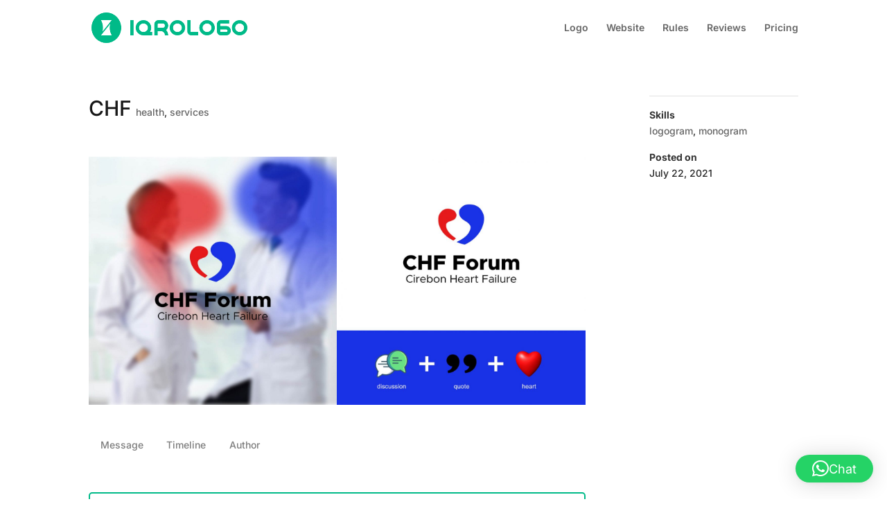

--- FILE ---
content_type: text/css
request_url: https://iqrologo.com/wp-content/plugins/supreme-modules-pro-for-divi/divi-5/public/style-modules-frontend-styles.css?ver=697af23215500
body_size: 29030
content:
/*!*******************************************************************************************************************************************************************************************************************************************************************************************!*\
  !*** css ./node_modules/css-loader/dist/cjs.js??ruleSet[1].rules[3].use[1]!./node_modules/postcss-loader/dist/cjs.js??ruleSet[1].rules[3].use[2]!./node_modules/@wordpress/scripts/node_modules/sass-loader/dist/cjs.js??ruleSet[1].rules[3].use[3]!./packages/module-library/style.scss ***!
  \*******************************************************************************************************************************************************************************************************************************************************************************************/
@charset "UTF-8";.dsm-icon-divider-wrapper{align-items:center;display:flex;justify-content:center;width:100%}.dsm-icon-divider-wrapper.dsm-icon-divider-align-left .dsm-icon-divider-before,.dsm-icon-divider-wrapper.dsm-icon-divider-align-right .dsm-icon-divider-after{display:none}.dsm-icon-divider-wrapper.dsm-icon-divider-vertical-position-flex-start{align-items:flex-start}.dsm-icon-divider-wrapper.dsm-icon-divider-vertical-position-center{align-items:center}.dsm-icon-divider-wrapper.dsm-icon-divider-vertical-position-flex-end{align-items:flex-end}.dsm-icon-divider-wrapper .dsm-icon-divider-image{line-height:0em!important;max-width:100%;overflow:hidden}.dsm-icon-divider-wrapper .dsm-icon-divider-image.dsm-image{line-height:0em!important}.dsm-icon-divider-wrapper .dsm-divider{align-items:center;border-top:1px solid #7ebec5;display:flex;flex-grow:1;flex-shrink:1}.dsm_text_divider .dsm-text-divider-wrapper{align-items:center;display:flex;margin:0 auto;position:relative}.dsm_floating_multi_images{margin-left:auto;margin-right:auto;position:relative;will-change:opacity,transform}.dsm_floating_multi_images .dsm_floating_multi_images_container{height:100%}.dsm_floating_multi_images .dsm_floating_multi_images_container.dsm_floating_effect_up_down .dsm_floating_multi_images_child{animation-duration:5s!important;animation-name:dsm-float-up-down!important}.dsm_floating_multi_images .dsm_floating_multi_images_container.dsm_floating_effect_left_right .dsm_floating_multi_images_child{animation-duration:5s!important;animation-name:dsm-float-left-right!important}.et_pb_module_inner{height:100%}.dsm_floating_multi_images_child{animation-direction:alternate!important;animation-iteration-count:infinite!important;animation-timing-function:ease-in-out!important;left:0;margin:0;overflow:hidden;position:absolute!important;top:0;transition:.3s;will-change:transform}.dsm_floating_multi_images_child,.dsm_floating_multi_images_child a{display:inline-block;line-height:0}.dsm_floating_multi_images_child img{border-color:#333;border-style:solid}.dsm_floating_multi_images_child{animation-duration:5s;max-width:50%}.dsm_floating_multi_images_child:first-child{animation-delay:-3s}.dsm_floating_multi_images_child:nth-child(2){animation-delay:-5s}.dsm_floating_multi_images_child:nth-child(3){animation-delay:-7s}.dsm_floating_multi_images_child:nth-child(4){animation-delay:-9s}.dsm_floating_multi_images_child:nth-child(5){animation-delay:-11s}.dsm_floating_multi_images_child:nth-child(6){animation-delay:-13s}.dsm_floating_multi_images_child:nth-child(7){animation-delay:-15s}.dsm_floating_multi_images_child:nth-child(8){animation-delay:-17s}.dsm_floating_multi_images_child:nth-child(9){animation-delay:-19s}.dsm_floating_multi_images_child:nth-child(10){animation-delay:-21s}@keyframes dsm-float-up-down{0%{transform:translatey(0);-webkit-transform:translatey(0);-moz-transform:translatey(0);-ms-transform:translatey(0);-o-transform:translatey(0)}50%{transform:translatey(-20px);-webkit-transform:translatey(-20px);-moz-transform:translatey(-20px);-ms-transform:translatey(-20px);-o-transform:translatey(-20px)}to{transform:translatey(0);-webkit-transform:translatey(0);-moz-transform:translatey(0);-ms-transform:translatey(0);-o-transform:translatey(0)}}@keyframes dsm-float-left-right{0%{transform:translatex(0);-webkit-transform:translatex(0);-moz-transform:translatex(0);-ms-transform:translatex(0);-o-transform:translatex(0)}50%{transform:translatex(-20px);-webkit-transform:translatex(-20px);-moz-transform:translatex(-20px);-ms-transform:translatex(-20px);-o-transform:translatex(-20px)}to{transform:translatex(0);-webkit-transform:translatex(0);-moz-transform:translatex(0);-ms-transform:translatex(0);-o-transform:translatex(0)}}.dsm_card_carousel{margin-bottom:60px}.dsm_card_carousel .dsm_card_carousel_arrow{border-style:solid}.swiper-flip .dsm_card_carousel_child.swiper-slide{backface-visibility:hidden}.dsm_card_carousel_slider_vertical.et_pb_module .dsm_card_carousel_arrow{height:40px!important;transform:rotate(90deg);width:40px!important}.dsm_card_carousel_arrow_inside.dsm_card_carousel_slider_vertical .swiper-button-prev{margin-top:0!important;top:0!important}.dsm_card_carousel_arrow_inside.dsm_card_carousel_slider_vertical .swiper-button-next{bottom:0!important;top:auto!important}.dsm_card_carousel_arrow_outside.dsm_card_carousel_slider_vertical .swiper-button-prev{top:-45px!important}.dsm_card_carousel_arrow_outside.dsm_card_carousel_slider_vertical .swiper-button-next{bottom:-45px!important;top:auto!important}.dsm_card_carousel .swiper-button-next,.dsm_card_carousel .swiper-button-prev{align-items:center;background-image:none;background-size:initial;cursor:pointer;display:flex;justify-content:center;margin-top:-30px;position:absolute;top:50%;z-index:1}.dsm_card_carousel_arrow_outside .swiper-button-prev{left:-60px}.dsm_card_carousel_arrow_outside .swiper-button-next{right:-60px}.dsm_card_carousel_arrow_inside .swiper-button-prev{left:0!important}.dsm_card_carousel_arrow_inside .swiper-button-next{right:0!important}.dsm_card_carousel img.swiper-lazy{opacity:1}.dsm_card_carousel_equal_height .dsm_card_carousel_wrapper .dsm_card_carousel_child:not(.dsm_card_carousel_child_vb_outer_wrapper),.dsm_card_carousel_equal_height .dsm_card_carousel_wrapper .swiper-slide:not(.dsm_card_carousel_child_vb_outer_wrapper),.et_pb_equal_columns .dsm_card_carousel_wrapper .dsm_card_carousel_child:not(.dsm_card_carousel_child_vb_outer_wrapper),.et_pb_equal_columns .dsm_card_carousel_wrapper .swiper-slide:not(.dsm_card_carousel_child_vb_outer_wrapper){height:auto!important}.dsm_card_carousel_equal_height .dsm_card_carousel_child_vb_outer_wrapper,.dsm_card_carousel_equal_height .dsm_card_carousel_child_vb_outer_wrapper>div:first-of-type,.dsm_card_carousel_equal_height .swiper-slide>div:first-of-type,.et_pb_equal_columns .dsm_card_carousel_child_vb_outer_wrapper,.et_pb_equal_columns .dsm_card_carousel_child_vb_outer_wrapper>div:first-of-type{height:100%}.dsm-card-button-alignment .dsm_card_carousel_child>div{display:flex;flex-direction:column;height:100%}.dsm-card-button-alignment .dsm_card_wrapper{display:flex;flex:1;flex-direction:column}.dsm-card-button-alignment-bottom .et_pb_button_wrapper{margin-top:auto!important}.dsm-card-button-alignment-top .et_pb_button_wrapper{margin-bottom:auto}.dsm-card-button-alignment-center .et_pb_button_wrapper{margin-bottom:auto;margin-top:auto!important}.dsm_card_carousel_layout_inline .dsm_card_carousel_child,.dsm_card_carousel_layout_inline .dsm_card_carousel_child .et_pb_module_inner{align-items:center;display:flex;width:100%}.dsm-card-button-alignment.dsm_card_carousel_layout_inline .dsm_card_carousel_child>div{flex-direction:row}.dsm-card-button-alignment.dsm_card_carousel_layout_inline .dsm_card_wrapper{height:100%}.dsm_card_carousel_layout_inline .dsm_card_carousel_child_image_wrapper{flex:0 0 50%;order:0;overflow:hidden}.dsm_card_carousel_child_image_wrapper .dsm_card_carousel_child_image_background{overflow:hidden}.dsm_card_carousel_child_description{margin-bottom:20px!important}.dsm_card_carousel .swiper-container-horizontal .swiper-pagination-bullets,.dsm_card_carousel .swiper-pagination-custom,.dsm_card_carousel .swiper-pagination-fraction{bottom:10px;left:0;width:100%}.dsm_card_carousel.dsm_card_carousel_slider_horizontal .swiper-pagination-bullets{bottom:-30px;left:0;opacity:1!important;width:100%}.dsm_card_carousel .swiper-pagination-bullets .swiper-pagination-bullet{margin:0 4px}.dsm_card_carousel_pagination_outside .dsm_card_carousel_container{padding-bottom:30px}.dsm_card_carousel_pagination_outside .swiper-container-horizontal .swiper-pagination-bullets,.dsm_card_carousel_pagination_outside .swiper-pagination-custom,.dsm_card_carousel_pagination_outside .swiper-pagination-fraction{bottom:0}.dsm_card_carousel .swiper-pagination-bullet.swiper-pagination-bullet-active{background:rgba(0,0,0,.75)}.dsm_card_carousel_slider_vertical.dsm_pagi_placement_left .dsm_card_carousel_pagination{display:flex;flex-direction:column;gap:8px;right:auto;width:auto!important}.dsm_card_carousel_slider_vertical.dsm_pagi_placement_right .dsm_card_carousel_pagination{display:flex;flex-direction:column;gap:8px;left:auto;width:auto!important}.dsm-card-image-lightbox,.dsm-card-video-lightbox,.dsm-image-lightbox,.dsm-video-lightbox{cursor:pointer}.dsm_card_carousel_badge_hover .dsm_card_carousel_child .dsm_card_carousel_child_badge_text{opacity:0;transition:opacity .3s}.dsm_card_carousel_badge_hover .dsm_card_carousel_child:hover .dsm_card_carousel_child_badge_text{opacity:1}@media only screen and (max-width:980px){.dsm_card_carousel_layout_tablet_stacked .dsm_card_carousel_child>div:first-of-type{display:initial}.dsm_card_carousel_layout_tablet_inline .dsm_card_carousel_child>div:first-of-type{display:flex}.dsm_card_carousel_layout_tablet_inline .dsm_card_carousel_child_image_wrapper{flex:0 0 50%;order:0}}@media only screen and (max-width:767px){.dsm_card_carousel_layout_phone_stacked .dsm_card_carousel_child>div:first-of-type{display:initial}.dsm_card_carousel_layout_phone_inline .dsm_card_carousel_child>div:first-of-type{display:flex}.dsm_card_carousel_layout_phone_inline .dsm_card_carousel_child_image_wrapper{flex:0 0 50%;order:0}.dsm_card_carousel .swiper-button-prev{left:-36px}.dsm_card_carousel .swiper-button-next{right:-36px}.dsm_card_carousel .swiper-button-next:before,.dsm_card_carousel .swiper-button-prev:before,.swiper-container-rtl .swiper-button-prev:before{font-size:36px}.dsm_card_carousel .swiper-button-next,.dsm_card_carousel .swiper-button-prev{height:36px;width:36px}.dsm_card_carousel_arrow_outside.dsm_card_carousel_arrow_mobile_inside .swiper-button-prev{left:0}.dsm_card_carousel_arrow_outside.dsm_card_carousel_arrow_mobile_inside .swiper-button-next{right:0}}.swiper-container.dsm_card_carousel_wrapper{overflow:hidden}.et_pb_button_module_wrapper .et_pb_button{margin-top:10px}.dsm_card_carousel_child_badge_text{background-color:#fff;border-radius:50px;border-style:solid;border-width:0;font-size:12px;line-height:1em;max-width:100%;padding:7px 15px;position:absolute;z-index:3}.dsm_card_carousel_child_badge_top_right .dsm_card_carousel_child_badge_text{right:1rem;top:1rem}.dsm_card_carousel_child_badge_top_left .dsm_card_carousel_child_badge_text{left:1rem;top:1rem}.dsm_card_carousel_child_badge_top_center .dsm_card_carousel_child_badge_text{left:50%;top:1rem;transform:translateX(-50%)}.dsm_card_carousel_child_badge_bottom_right .dsm_card_carousel_child_badge_text{bottom:1rem;right:1rem}.dsm_card_carousel_child_badge_bottom_left .dsm_card_carousel_child_badge_text{bottom:1rem;left:1rem}.dsm_card_carousel_child_badge_bottom_center .dsm_card_carousel_child_badge_text{bottom:1rem;left:50%;transform:translateX(-50%)}.dsm_card_carousel_child_badge_center .dsm_card_carousel_child_badge_text{left:50%;position:absolute;top:50%;transform:translate(-50%,-50%)}.dsm_card_carousel_child_badge_center_left{align-items:center;display:flex;justify-content:left}.dsm_card_carousel_child_badge_center_left .dsm_card_carousel_child_badge_text{left:1rem}.dsm_card_carousel_child_badge_center_right{align-items:center;display:flex;justify-content:right}.dsm_card_carousel_child_badge_center_right .dsm_card_carousel_child_badge_text{right:1rem}.dsm_card_carousel_child .et_overlay{border-width:0}.dsm_card_carousel_child_image_wrapper .dsm-card-icon-empty.et_overlay:before{display:none}.dsm-card-overlay-off .et_overlay{opacity:1;z-index:0}.dsm-card-overlay-off:hover .et_overlay{opacity:0}.dsm_card_carousel_child_image_wrapper .et_overlay{display:flex}.dsm_card_carousel_child_image_wrapper .et_overlay:before{align-items:center;display:flex;justify-content:center;margin:0;position:relative;width:100%}.dsm_card_carousel_child_image_animation.dsm_card_carousel_child_image_wrapper{overflow:hidden}.dsm_card_carousel_child_image_animation_zoom_in:hover .dsm_card_carousel_child_image_background,.dsm_card_carousel_child_image_animation_zoom_out .dsm_card_carousel_child_image_background{transform:scale(1.5)}.dsm_card_carousel_child_image_animation_zoom_out:hover .dsm_card_carousel_child_image_background{transform:scale(1)}.dsm_card_carousel_child_image_animation_zoom_in_n_rotate:hover .dsm_card_carousel_child_image_background,.dsm_card_carousel_child_image_animation_zoom_out_n_rotate .dsm_card_carousel_child_image_background{transform:scale(1.5) rotate(25deg)}.dsm_card_carousel_child_image_animation_zoom_out_n_rotate:hover .dsm_card_carousel_child_image_background{transform:scale(1) rotate(0)}.dsm_card_carousel_infinite_scroll .swiper-wrapper,.dsm_card_carousel_infinite_scroll:hover .swiper-wrapper{transition-timing-function:linear!important}.dsm_card_carousel_infinite_scroll .swiper-pagination{display:none}.dsm-text-badges{align-items:center;display:inline-block!important;gap:10px}.dsm-text-badges .dsm-text-badges-main{display:inline-block;padding-bottom:0!important}.dsm-text-badges .dsm-badges{border-color:#333;border-style:solid;color:#fff;display:inline-block;font-size:65%;font-weight:400;line-height:1;padding:.25em .4em;text-align:center;vertical-align:middle;white-space:nowrap}.dsm_business_hours_child{margin-bottom:0!important}.dsm-business-hours-description,.dsm-business-hours-header,.dsm_business_hours_child>div,.dsm_business_hours_item_wrapper{align-items:center;display:flex}.dsm_business_hours_item_wrapper{flex-grow:1;flex-wrap:wrap}.dsm-business-hours-header{align-items:center;flex-basis:100%;justify-content:space-between}.dsm-business-hours-title{color:#333;font-size:14px;line-height:1em;padding-bottom:0}.dsm-business-hours-separator{border-bottom-style:none;border-bottom-width:2px;flex-grow:1;height:0;margin-left:10px;margin-right:10px}.dsm-business-hours-description{flex-basis:100%}.dsm-business-hours-price{font-size:14px}.dsm-business-hours-image{flex-shrink:0;line-height:0;margin-right:25px;max-width:50%}.et_pb_column .dsm_business_hours_child.et_pb_module{margin-bottom:0!important}.dsm_image_accordion_wrapper{display:flex;overflow:hidden;position:relative;width:100%}.dsm_image_accordion_child{background-position:50%;background-repeat:no-repeat;background-size:cover;flex:1;overflow:hidden;position:relative;text-align:center;text-decoration:none;transition:all .3s ease-in-out;transition-duration:.48s}.dsm_image_accordion_child .dsm_image_accordion_child_content{display:flex;flex-direction:column;height:100%;position:relative;width:100%}.dsm_image_accordion_child .dsm_image_accordion_child_content .dsm_image_accordion_image_icon_wrapper{margin-bottom:15px}.dsm_image_accordion_child .dsm_image_accordion_child_content .dsm_image_accordion_image_icon_wrapper img{width:100px}.dsm_image_accordion_child .dsm_image_accordion_child_content .dsm_image_accordion_image_icon_wrapper .et-pb-icon{font-size:40px}.dsm_image_accordion_child .dsm_image_accordion_child_content .dsm_image_accordion_description,.dsm_image_accordion_child .dsm_image_accordion_child_content .dsm_image_accordion_title{color:#fff}.dsm_image_accordion_click_item .dsm_image_accordion_child{cursor:pointer}.dsm_image_accordion_child.dsm_image_accordion_active_item{flex:5}.dsm_image_accordion .dsm_image_accordion_child .dsm_image_accordion_child_content{opacity:0;position:relative;transition-duration:.38s;transition-property:all}.dsm_image_accordion .dsm_image_accordion_child.dsm_image_accordion_active_item .dsm_image_accordion_child_content{opacity:1!important;transition-delay:.38s;transition-duration:.3s;transition-property:all}.dsm_image_accordion_horizontal_left .dsm_image_accordion_child_content{text-align:left}.dsm_image_accordion_horizontal_center .dsm_image_accordion_child_content{text-align:center}.dsm_image_accordion_horizontal_right .dsm_image_accordion_child_content{text-align:right}.dsm_image_accordion_vertical_top .dsm_image_accordion_child_content{justify-content:flex-start}.dsm_image_accordion_vertical_center .dsm_image_accordion_child_content{justify-content:center}.dsm_image_accordion_vertical_bottom .dsm_image_accordion_child_content{justify-content:flex-end}.dsm_image_accordion_child:before{bottom:0;content:"";height:100%;left:0;position:absolute;right:0;top:0;transition:all .3s ease-in-out;width:100%;z-index:0}.dsm_image_accordion_animation_fade_in.dsm_image_accordion_animation_sequence_off .dsm_image_accordion_child .dsm_image_accordion_child_content{opacity:0}.dsm_image_accordion_animation_fade_in.dsm_image_accordion_animation_sequence_off .dsm_image_accordion_child.dsm_image_accordion_active_item .dsm_image_accordion_child_content{opacity:1}.dsm_image_accordion_animation_zoom_in.dsm_image_accordion_animation_sequence_off .dsm_image_accordion_child .dsm_image_accordion_child_content{opacity:0;transform:scale(.5)}.dsm_image_accordion_animation_zoom_in.dsm_image_accordion_animation_sequence_off .dsm_image_accordion_child.dsm_image_accordion_active_item .dsm_image_accordion_child_content{opacity:1;transform:scale(1)}.dsm_image_accordion_animation_push_up.dsm_image_accordion_animation_sequence_off .dsm_image_accordion_child .dsm_image_accordion_child_content{opacity:0;transform:translateY(18%)}.dsm_image_accordion_animation_push_up.dsm_image_accordion_animation_sequence_off .dsm_image_accordion_child.dsm_image_accordion_active_item .dsm_image_accordion_child_content{opacity:1;transform:translateY(0)}.dsm_image_accordion_animation_push_right.dsm_image_accordion_animation_sequence_off .dsm_image_accordion_child .dsm_image_accordion_child_content{opacity:0;transform:translateX(-18%)}.dsm_image_accordion_animation_push_right.dsm_image_accordion_animation_sequence_off .dsm_image_accordion_child.dsm_image_accordion_active_item .dsm_image_accordion_child_content{opacity:1;transform:translateY(0)}.dsm_image_accordion_animation_push_down.dsm_image_accordion_animation_sequence_off .dsm_image_accordion_child .dsm_image_accordion_child_content{opacity:0;transform:translateY(-18%)}.dsm_image_accordion_animation_push_down.dsm_image_accordion_animation_sequence_off .dsm_image_accordion_child.dsm_image_accordion_active_item .dsm_image_accordion_child_content{opacity:1;transform:translateY(0)}.dsm_image_accordion_animation_push_left.dsm_image_accordion_animation_sequence_off .dsm_image_accordion_child .dsm_image_accordion_child_content{opacity:0;transform:translateX(18%)}.dsm_image_accordion_animation_push_left.dsm_image_accordion_animation_sequence_off .dsm_image_accordion_child.dsm_image_accordion_active_item .dsm_image_accordion_child_content{opacity:1;transform:translateY(0)}.dsm_image_accordion_button_wrapper,.dsm_image_accordion_description,.dsm_image_accordion_image_icon_wrapper,.dsm_image_accordion_title{transition:all .3s ease-in-out}.dsm_image_accordion_animation_fade_in.dsm_image_accordion_animation_sequence_on .dsm_image_accordion_child .dsm_image_accordion_image_icon_wrapper{opacity:0}.dsm_image_accordion_animation_fade_in.dsm_image_accordion_animation_sequence_on .dsm_image_accordion_child.dsm_image_accordion_active_item .dsm_image_accordion_image_icon_wrapper{opacity:1;transition-delay:.2s}.dsm_image_accordion_animation_fade_in.dsm_image_accordion_animation_sequence_on .dsm_image_accordion_child .dsm_image_accordion_title{opacity:0}.dsm_image_accordion_animation_fade_in.dsm_image_accordion_animation_sequence_on .dsm_image_accordion_child.dsm_image_accordion_active_item .dsm_image_accordion_title{opacity:1;transition-delay:.4s}.dsm_image_accordion_animation_fade_in.dsm_image_accordion_animation_sequence_on .dsm_image_accordion_child .dsm_image_accordion_description{opacity:0}.dsm_image_accordion_animation_fade_in.dsm_image_accordion_animation_sequence_on .dsm_image_accordion_child.dsm_image_accordion_active_item .dsm_image_accordion_description{opacity:1;transition-delay:.6s}.dsm_image_accordion_animation_fade_in.dsm_image_accordion_animation_sequence_on .dsm_image_accordion_child .dsm_image_accordion_button_wrapper{opacity:0}.dsm_image_accordion_animation_fade_in.dsm_image_accordion_animation_sequence_on .dsm_image_accordion_child.dsm_image_accordion_active_item .dsm_image_accordion_button_wrapper{opacity:1;transition-delay:.8s}.dsm_image_accordion_animation_zoom_in.dsm_image_accordion_animation_sequence_on .dsm_image_accordion_child .dsm_image_accordion_image_icon_wrapper{opacity:0;transform:scale(.5)}.dsm_image_accordion_animation_zoom_in.dsm_image_accordion_animation_sequence_on .dsm_image_accordion_child.dsm_image_accordion_active_item .dsm_image_accordion_image_icon_wrapper{opacity:1;transform:scale(1);transition-delay:.2s}.dsm_image_accordion_animation_zoom_in.dsm_image_accordion_animation_sequence_on .dsm_image_accordion_child .dsm_image_accordion_title{opacity:0;transform:scale(.5)}.dsm_image_accordion_animation_zoom_in.dsm_image_accordion_animation_sequence_on .dsm_image_accordion_child.dsm_image_accordion_active_item .dsm_image_accordion_title{opacity:1;transform:scale(1);transition-delay:.4s}.dsm_image_accordion_animation_zoom_in.dsm_image_accordion_animation_sequence_on .dsm_image_accordion_child .dsm_image_accordion_description{opacity:0;transform:scale(.5)}.dsm_image_accordion_animation_zoom_in.dsm_image_accordion_animation_sequence_on .dsm_image_accordion_child.dsm_image_accordion_active_item .dsm_image_accordion_description{opacity:1;transform:scale(1);transition-delay:.6s}.dsm_image_accordion_animation_zoom_in.dsm_image_accordion_animation_sequence_on .dsm_image_accordion_child .dsm_image_accordion_button_wrapper{opacity:0;transform:scale(.5)}.dsm_image_accordion_animation_zoom_in.dsm_image_accordion_animation_sequence_on .dsm_image_accordion_child.dsm_image_accordion_active_item .dsm_image_accordion_button_wrapper{opacity:1;transform:scale(1);transition-delay:.8s}.dsm_image_accordion_animation_push_up.dsm_image_accordion_animation_sequence_on .dsm_image_accordion_child .dsm_image_accordion_image_icon_wrapper{opacity:0;transform:translateY(18%)}.dsm_image_accordion_animation_push_up.dsm_image_accordion_animation_sequence_on .dsm_image_accordion_child.dsm_image_accordion_active_item .dsm_image_accordion_image_icon_wrapper{opacity:1;transform:translateY(0);transition-delay:.2s}.dsm_image_accordion_animation_push_up.dsm_image_accordion_animation_sequence_on .dsm_image_accordion_child .dsm_image_accordion_title{opacity:0;transform:translateY(18%)}.dsm_image_accordion_animation_push_up.dsm_image_accordion_animation_sequence_on .dsm_image_accordion_child.dsm_image_accordion_active_item .dsm_image_accordion_title{opacity:1;transform:translateY(0);transition-delay:.4s}.dsm_image_accordion_animation_push_up.dsm_image_accordion_animation_sequence_on .dsm_image_accordion_child .dsm_image_accordion_description{opacity:0;transform:translateY(18%)}.dsm_image_accordion_animation_push_up.dsm_image_accordion_animation_sequence_on .dsm_image_accordion_child.dsm_image_accordion_active_item .dsm_image_accordion_description{opacity:1;transform:translateY(0);transition-delay:.6s}.dsm_image_accordion_animation_push_up.dsm_image_accordion_animation_sequence_on .dsm_image_accordion_child .dsm_image_accordion_button_wrapper{opacity:0;transform:translateY(18%)}.dsm_image_accordion_animation_push_up.dsm_image_accordion_animation_sequence_on .dsm_image_accordion_child.dsm_image_accordion_active_item .dsm_image_accordion_button_wrapper{opacity:1;transform:translateY(0);transition-delay:.8s}.dsm_image_accordion_animation_push_right.dsm_image_accordion_animation_sequence_on .dsm_image_accordion_child .dsm_image_accordion_image_icon_wrapper{opacity:0;transform:translateX(-18%)}.dsm_image_accordion_animation_push_right.dsm_image_accordion_animation_sequence_on .dsm_image_accordion_child.dsm_image_accordion_active_item .dsm_image_accordion_image_icon_wrapper{opacity:1;transform:translateX(0);transition-delay:.2s}.dsm_image_accordion_animation_push_right.dsm_image_accordion_animation_sequence_on .dsm_image_accordion_child .dsm_image_accordion_title{opacity:0;transform:translateX(-18%)}.dsm_image_accordion_animation_push_right.dsm_image_accordion_animation_sequence_on .dsm_image_accordion_child.dsm_image_accordion_active_item .dsm_image_accordion_title{opacity:1;transform:translateX(0);transition-delay:.4s}.dsm_image_accordion_animation_push_right.dsm_image_accordion_animation_sequence_on .dsm_image_accordion_child .dsm_image_accordion_description{opacity:0;transform:translateX(-18%)}.dsm_image_accordion_animation_push_right.dsm_image_accordion_animation_sequence_on .dsm_image_accordion_child.dsm_image_accordion_active_item .dsm_image_accordion_description{opacity:1;transform:translateX(0);transition-delay:.6s}.dsm_image_accordion_animation_push_right.dsm_image_accordion_animation_sequence_on .dsm_image_accordion_child .dsm_image_accordion_button_wrapper{opacity:0;transform:translateX(-18%)}.dsm_image_accordion_animation_push_right.dsm_image_accordion_animation_sequence_on .dsm_image_accordion_child.dsm_image_accordion_active_item .dsm_image_accordion_button_wrapper{opacity:1;transform:translateX(0);transition-delay:.8s}.dsm_image_accordion_animation_push_down.dsm_image_accordion_animation_sequence_on .dsm_image_accordion_child .dsm_image_accordion_image_icon_wrapper{opacity:0;transform:translateY(-18%)}.dsm_image_accordion_animation_push_down.dsm_image_accordion_animation_sequence_on .dsm_image_accordion_child.dsm_image_accordion_active_item .dsm_image_accordion_image_icon_wrapper{opacity:1;transform:translateY(0);transition-delay:.2s}.dsm_image_accordion_animation_push_down.dsm_image_accordion_animation_sequence_on .dsm_image_accordion_child .dsm_image_accordion_title{opacity:0;transform:translateY(-18%)}.dsm_image_accordion_animation_push_down.dsm_image_accordion_animation_sequence_on .dsm_image_accordion_child.dsm_image_accordion_active_item .dsm_image_accordion_title{opacity:1;transform:translateY(0);transition-delay:.4s}.dsm_image_accordion_animation_push_down.dsm_image_accordion_animation_sequence_on .dsm_image_accordion_child .dsm_image_accordion_description{opacity:0;transform:translateY(-18%)}.dsm_image_accordion_animation_push_down.dsm_image_accordion_animation_sequence_on .dsm_image_accordion_child.dsm_image_accordion_active_item .dsm_image_accordion_description{opacity:1;transform:translateY(0);transition-delay:.6s}.dsm_image_accordion_animation_push_down.dsm_image_accordion_animation_sequence_on .dsm_image_accordion_child .dsm_image_accordion_button_wrapper{opacity:0;transform:translateY(-18%)}.dsm_image_accordion_animation_push_down.dsm_image_accordion_animation_sequence_on .dsm_image_accordion_child.dsm_image_accordion_active_item .dsm_image_accordion_button_wrapper{opacity:1;transform:translateY(0);transition-delay:.8s}.dsm_image_accordion_animation_push_left.dsm_image_accordion_animation_sequence_on .dsm_image_accordion_child .dsm_image_accordion_image_icon_wrapper{opacity:0;transform:translateX(18%)}.dsm_image_accordion_animation_push_left.dsm_image_accordion_animation_sequence_on .dsm_image_accordion_child.dsm_image_accordion_active_item .dsm_image_accordion_image_icon_wrapper{opacity:1;transform:translateX(0);transition-delay:.2s}.dsm_image_accordion_animation_push_left.dsm_image_accordion_animation_sequence_on .dsm_image_accordion_child .dsm_image_accordion_title{opacity:0;transform:translateX(18%)}.dsm_image_accordion_animation_push_left.dsm_image_accordion_animation_sequence_on .dsm_image_accordion_child.dsm_image_accordion_active_item .dsm_image_accordion_title{opacity:1;transform:translateX(0);transition-delay:.4s}.dsm_image_accordion_animation_push_left.dsm_image_accordion_animation_sequence_on .dsm_image_accordion_child .dsm_image_accordion_description{opacity:0;transform:translateX(18%)}.dsm_image_accordion_animation_push_left.dsm_image_accordion_animation_sequence_on .dsm_image_accordion_child.dsm_image_accordion_active_item .dsm_image_accordion_description{opacity:1;transform:translateX(0);transition-delay:.6s}.dsm_image_accordion_animation_push_left.dsm_image_accordion_animation_sequence_on .dsm_image_accordion_child .dsm_image_accordion_button_wrapper{opacity:0;transform:translateX(18%)}.dsm_image_accordion_animation_push_left.dsm_image_accordion_animation_sequence_on .dsm_image_accordion_child.dsm_image_accordion_active_item .dsm_image_accordion_button_wrapper{opacity:1;transform:translateX(0);transition-delay:.8s}.dsm_image_accordion_child{margin-bottom:0!important}.dsm-tilt-image-wrapper{line-height:0em!important}.dsm_parallax_tilt.dsm-tilt-image-wrapper .et_pb_image_wrap,.dsm_parallax_tilt.dsm-tilt-image-wrapper.dsm_parallax_tilt{transform-style:preserve-3d;-webkit-transform-style:preserve-3d}.dsm_parallax_tilt.dsm-tilt-image-wrapper .et_pb_image_wrap{display:inline-block}.dsm_tilt_image .et_pb_text_align_left{text-align:left}.dsm_tilt_image .et_pb_text_align_center{text-align:center}.dsm_tilt_image .et_pb_text_align_right{text-align:right}.dsm_tilt_image .et_pb_text_align_justified{text-align:justify}.dsm_tilt_image{display:block;line-height:0;margin-left:auto;margin-right:auto}.dsm_tilt_image .dsm-tilt-image-wrapper{display:inline-block;max-width:100%;position:relative}.dsm_image_overlay{backface-visibility:hidden;-o-backface-visibility:hidden;border-style:solid;box-sizing:border-box;height:100%;left:0;position:absolute;top:0;-webkit-transform:translateZ(0);transition:all .3s;width:100%;z-index:1}.dsm_overlay_on_hover .dsm_tilt_overlay{opacity:0}.dsm_overlay_on_hover:hover .dsm_tilt_overlay{opacity:1}.dsm_tilt_overlay{align-items:center;backface-visibility:hidden;box-sizing:border-box;display:flex;height:100%;left:0;position:absolute;top:0;transform:translateZ(100px)!important;transition:all .3s;width:100%;z-index:1}.dsm_tilt_overlay_wrapper{padding:20px;width:100%}.dsm_tilt_overlay .et-pb-icon{margin-bottom:15px}.dsm_tilt_overlay_content{line-height:1}.dsm_tilt_overlay_title_hover_on .dsm_tilt_overlay_title{position:relative}.dsm_tilt_overlay_title_hover_on .dsm_tilt_overlay_title:after,.dsm_tilt_overlay_title_hover_on .dsm_tilt_overlay_title:before{content:"";left:0;opacity:0;position:absolute;top:0;width:100%}.dsm_tilt_overlay_title_hover_on .dsm_tilt_overlay_title:before{content:attr(data-overlay-title-hover)}.dsm_tilt_overlay_title_hover_on:hover .dsm_tilt_overlay_title>span{opacity:0}.dsm_tilt_overlay_title_hover_on:hover .dsm_tilt_overlay_title:before{opacity:1}.dsm-pricelist-description,.dsm-pricelist-header,.dsm_price_list_child>div,.dsm_pricelist_item_wrapper{align-items:flex-start;display:flex}.dsm_price_list_child{display:flex}.dsm_pricelist .et_pb_module.dsm_price_list_child{margin-bottom:0}.dsm_pricelist_item_wrapper{flex-grow:1;flex-wrap:wrap}.dsm_price_list_child:not(:last-child){margin-bottom:0;padding-bottom:25px}.dsm-pricelist-header{align-items:center;flex-basis:100%;justify-content:space-between;margin-bottom:10px}.dsm-pricelist-title{color:#333;font-size:26px;padding-bottom:0}.dsm-pricelist-separator{border-bottom-style:dotted;border-bottom-width:2px;flex-grow:1;height:0;margin-left:10px;margin-right:10px}.dsm-pricelist-description{flex-basis:100%;flex-flow:row wrap;text-align:left}.dsm-pricelist-price{font-size:18px}.dsm-pricelist-image{flex-shrink:0;line-height:0;margin-right:25px;max-width:50%}.dsm-pricelist-image img{border-color:#333;border-style:solid}.dsm_price_list_child .et_pb_module_inner{align-items:center;backface-visibility:hidden;border-style:solid;display:flex;height:100%;text-align:center;transform-style:preserve-3d;transition:transform .6s ease-in-out;width:100%}.dsm-gradient-text{-webkit-background-clip:text;-webkit-text-fill-color:transparent}.divisupreme_text_divider .dsm-text-divider-wrapper{align-items:center;display:flex;margin:0 auto;position:relative}.dsm-text-divider-vertical-align-flex-start{align-items:flex-start!important}.dsm-text-divider-vertical-align-center{align-items:center!important}.dsm-text-divider-vertical-align-flex-end{align-items:flex-end!important}.dsm-text-divider-after,.dsm-text-divider-before{border-top-style:solid;border-top-width:1px;flex-grow:1;font-size:0;line-height:0}.dsm-text-divider-header{flex-shrink:1;margin:0 10px;padding-bottom:0}.dsm-text-divider-align-left .dsm-text-divider-before,.dsm-text-divider-align-right .dsm-text-divider-after{display:none}.dsm_shapes_blob_one{border-radius:71% 29% 41% 59%/59% 43% 57% 41%}.dsm_shapes_blob_two{border-radius:72% 28% 70% 30%/36% 50% 50% 64%}.dsm_shapes_blob_three{border-radius:40% 60% 27% 73%/60% 75% 25% 40%}.dsm_shapes_blob_four{border-radius:40% 60% 72% 28%/65% 29% 71% 35%}.dsm_shapes_blob_five{border-radius:45% 55% 37% 63%/63% 73% 27% 37%}.dsm_shapes_blob_six{border-radius:47% 53% 47% 53%/38% 75% 25% 62%}.dsm_shapes_blob_seven{border-radius:50% 50% 42% 58%/38% 68% 32% 62%}.dsm_shapes_blob_eight{border-radius:31% 69% 57% 43%/27% 48% 52% 73%}.dsm_shapes_parallelogram{height:40px;transform:skew(20deg);width:80px}.dsm_shapes_diamond_square{height:80px;transform:rotate(45deg);width:80px}.dsm_icon_list_child{margin-bottom:0}.dsm_icon_list_items{padding:0!important}.dsm_icon_list .dsm_icon_list_child,.dsm_icon_list .dsm_icon_list_child .dsm_icon_list_tooltip,.dsm_icon_list .dsm_icon_list_child a{align-items:center;display:flex;margin:0;position:relative}.dsm_icon_list .dsm_icon_list_icon{overflow:hidden!important}#left-area ul.dsm_icon_list_items,.comment-content ul.dsm_icon_list_items,.dsm_icon_list .dsm_icon_list_items,.entry-content ul.dsm_icon_list_items,.et-l--body ul.dsm_icon_list_items,.et-l--footer ul.dsm_icon_list_items,.et-l--header ul.dsm_icon_list_items,body.et-pb-preview #main-content .container ul.dsm_icon_list_items{line-height:26px;list-style-type:none;margin:0}.dsm_icon_list .dsm_icon_list_items.dsm_icon_list_layout_horizontal .dsm_icon_list_child{display:inline-flex}.dsm_icon_list .dsm_icon_list_child,.dsm_icon_list .dsm_icon_list_child .dsm_icon_list_tooltip,.dsm_icon_list .dsm_icon_list_child a{align-items:center;display:flex;margin:0;position:relative}.dsm_icon_list_text{line-height:1.7em}.dsm_icon_list .dsm_icon_list_ltr_direction .dsm_icon_list_child .dsm_icon_list_text{padding-left:5px}.dsm_icon_list .dsm_icon_list_rtl_direction .dsm_icon_list_child .dsm_icon_list_text{padding-right:5px}.dsm_icon_list .dsm_icon_list_child{border-color:#333;border-style:solid}.dsm_icon_list .dsm_icon_list_wrapper{flex-shrink:0;line-height:0}.dsm_icon_list .dsm_icon_list_icon{box-sizing:border-box;font-family:ETmodules;font-size:14px;font-style:normal;font-variant:normal;font-weight:400;-webkit-font-smoothing:antialiased;content:attr(data-icon);line-height:1;text-transform:none;speak:none}.dsm_icon_list .dsm_icon_list_icon,.dsm_icon_list .dsm_icon_list_image{border-color:#333;border-style:solid;display:inline-block;flex-shrink:0}.dsm_icon_list .dsm_icon_list_image img{width:24px}.dsm_icon_list_tooltip:hover{cursor:pointer}.tippy-tooltip.dsm_icon_list_child_tooltip_wrapper{line-height:1.4em;pointer-events:auto!important;word-wrap:break-word;color:#fff;font-size:13px;overflow:visible!important}.tippy-tooltip.dsm_icon_list_child_tooltip_wrapper .tippy-arrow:after{border-bottom:6px solid transparent;border-top:6px solid transparent;content:"";position:absolute;top:-6px;transform:translateZ(-1px)}.dsm_icon_list_tooltip .tooltip-content{display:none}.dsm_button_one,.dsm_button_two,.et_pb_button_module_wrappers a,.et_pb_button_module_wrappers span{display:inline-block}.dsm-tooltip{display:inline-flex}div[data-dsm-tooltip]{overflow:visible}.dsm-tooltip[data-dsm-tooltip]{cursor:pointer;position:relative}.dsm-tooltip[data-dsm-tooltip]:after{background:hsla(0,0%,7%,.9);border-radius:.25rem;color:#fff;content:attr(data-dsm-tooltip);font-family:inherit;font-size:12px;font-style:normal;font-weight:400;line-height:1.7em;text-align:center;text-shadow:none;white-space:nowrap}.dsm-tooltip[data-dsm-tooltip]:after,.dsm-tooltip[data-dsm-tooltip]:before{filter:alpha(opacity=0);-ms-filter:"progid:DXImageTransform.Microsoft.Alpha(Opacity=0)";-moz-opacity:0;-khtml-opacity:0;opacity:0;pointer-events:none;position:absolute;transition:all .18s ease-out .18s;z-index:12}.dsm-tooltip[data-dsm-tooltip]:before{background:transparent;border:6px solid transparent;content:""}.dsm-tooltip[data-dsm-tooltip]:hover:after,.dsm-tooltip[data-dsm-tooltip]:hover:before,.dsm-tooltip[data-dsm-tooltip][data-dsm-tooltip-visible]:after,.dsm-tooltip[data-dsm-tooltip][data-dsm-tooltip-visible]:before{filter:alpha(opacity=100);-ms-filter:"progid:DXImageTransform.Microsoft.Alpha(Opacity=100)";-moz-opacity:1;-khtml-opacity:1;opacity:1;pointer-events:auto}.dsm-tooltip[data-dsm-tooltip].font-awesome:after{font-family:FontAwesome}.dsm-tooltip[data-dsm-tooltip][data-dsm-tooltip-break]:after{white-space:pre}.dsm-tooltip[data-dsm-tooltip][data-dsm-tooltip-blunt]:after,.dsm-tooltip[data-dsm-tooltip][data-dsm-tooltip-blunt]:before{transition:none}.dsm-tooltip[data-dsm-tooltip][data-dsm-tooltip-placement=top]:after{bottom:100%;left:50%;margin-bottom:12px;transform:translate(-50%)}.dsm-tooltip[data-dsm-tooltip][data-dsm-tooltip-placement=top]:before{border-top-color:hsla(0,0%,7%,.9);bottom:100%;left:50%;transform:translate(-50%)}.dsm-tooltip[data-dsm-tooltip][data-dsm-tooltip-placement=top].dsm-tooltip-fade-in-direction:after,.dsm-tooltip[data-dsm-tooltip][data-dsm-tooltip-placement=top].dsm-tooltip-fade-in-direction:before{transform:translate(-50%,20px)}.dsm-tooltip[data-dsm-tooltip][data-dsm-tooltip-placement=top]:hover:after,.dsm-tooltip[data-dsm-tooltip][data-dsm-tooltip-placement=top]:hover:before,.dsm-tooltip[data-dsm-tooltip][data-dsm-tooltip-placement=top][data-dsm-tooltip-visible]:after,.dsm-tooltip[data-dsm-tooltip][data-dsm-tooltip-placement=top][data-dsm-tooltip-visible]:before{transform:translate(-50%)}.dsm-tooltip[data-dsm-tooltip][data-dsm-tooltip-placement=top-left]:after{bottom:100%;left:0;margin-bottom:11px;transform:translateY(10px);transform-origin:top}.dsm-tooltip[data-dsm-tooltip][data-dsm-tooltip-placement=top-left]:before{bottom:100%;left:5px;margin-bottom:5px;transform:translateY(10px);transform-origin:top}.dsm-tooltip[data-dsm-tooltip][data-dsm-tooltip-placement=top-left]:hover:after,.dsm-tooltip[data-dsm-tooltip][data-dsm-tooltip-placement=top-left]:hover:before,.dsm-tooltip[data-dsm-tooltip][data-dsm-tooltip-placement=top-left][data-dsm-tooltip-visible]:after,.dsm-tooltip[data-dsm-tooltip][data-dsm-tooltip-placement=top-left][data-dsm-tooltip-visible]:before{transform:translate(0)}.dsm-tooltip[data-dsm-tooltip][data-dsm-tooltip-placement=top-right]:after{bottom:100%;margin-bottom:11px;right:0;transform:translateY(10px);transform-origin:top}.dsm-tooltip[data-dsm-tooltip][data-dsm-tooltip-placement=top-right]:before{bottom:100%;margin-bottom:5px;right:5px;transform:translateY(10px);transform-origin:top}.dsm-tooltip[data-dsm-tooltip][data-dsm-tooltip-placement=top-right]:hover:after,.dsm-tooltip[data-dsm-tooltip][data-dsm-tooltip-placement=top-right]:hover:before,.dsm-tooltip[data-dsm-tooltip][data-dsm-tooltip-placement=top-right][data-dsm-tooltip-visible]:after,.dsm-tooltip[data-dsm-tooltip][data-dsm-tooltip-placement=top-right][data-dsm-tooltip-visible]:before{transform:translate(0)}.dsm-tooltip[data-dsm-tooltip][data-dsm-tooltip-placement=bottom]:after{left:50%;margin-top:12px;top:100%;transform:translate(-50%)}.dsm-tooltip[data-dsm-tooltip][data-dsm-tooltip-placement=bottom]:before{border-bottom-color:hsla(0,0%,7%,.9);left:50%;top:100%;transform:translate(-50%)}.dsm-tooltip[data-dsm-tooltip][data-dsm-tooltip-placement=bottom].dsm-tooltip-fade-in-direction:after,.dsm-tooltip[data-dsm-tooltip][data-dsm-tooltip-placement=bottom].dsm-tooltip-fade-in-direction:before{transform:translate(-50%,-20px)}.dsm-tooltip[data-dsm-tooltip][data-dsm-tooltip-placement=bottom]:hover:after,.dsm-tooltip[data-dsm-tooltip][data-dsm-tooltip-placement=bottom]:hover:before,.dsm-tooltip[data-dsm-tooltip][data-dsm-tooltip-placement=bottom][data-dsm-tooltip-visible]:after,.dsm-tooltip[data-dsm-tooltip][data-dsm-tooltip-placement=bottom][data-dsm-tooltip-visible]:before{transform:translate(-50%)}.dsm-tooltip[data-dsm-tooltip][data-dsm-tooltip-placement=bottom-left]:after{left:0;margin-top:11px;top:100%;transform:translateY(-10px)}.dsm-tooltip[data-dsm-tooltip][data-dsm-tooltip-placement=bottom-left]:before{background:no-repeat url("data:image/svg+xml;charset=utf-8,%3Csvg xmlns=%27http://www.w3.org/2000/svg%27 width=%2736%27 height=%2712%27%3E%3Cpath fill=%27rgba%2817, 17, 17, 0.9%29%27 d=%27M33.342 12H1.338c6 0 11.627-12.002 16.002-12.002S27.406 12 33.342 12%27/%3E%3C/svg%3E");background-size:100% auto;height:6px;left:5px;margin-top:5px;top:100%;transform:translateY(-10px);width:18px}.dsm-tooltip[data-dsm-tooltip][data-dsm-tooltip-placement=bottom-left]:hover:after,.dsm-tooltip[data-dsm-tooltip][data-dsm-tooltip-placement=bottom-left]:hover:before,.dsm-tooltip[data-dsm-tooltip][data-dsm-tooltip-placement=bottom-left][data-dsm-tooltip-visible]:after,.dsm-tooltip[data-dsm-tooltip][data-dsm-tooltip-placement=bottom-left][data-dsm-tooltip-visible]:before{transform:translate(0)}.dsm-tooltip[data-dsm-tooltip][data-dsm-tooltip-placement=bottom-right]:after{margin-top:11px;right:0;top:100%;transform:translateY(-10px)}.dsm-tooltip[data-dsm-tooltip][data-dsm-tooltip-placement=bottom-right]:before{background:no-repeat url("data:image/svg+xml;charset=utf-8,%3Csvg xmlns=%27http://www.w3.org/2000/svg%27 width=%2736%27 height=%2712%27%3E%3Cpath fill=%27rgba%2817, 17, 17, 0.9%29%27 d=%27M33.342 12H1.338c6 0 11.627-12.002 16.002-12.002S27.406 12 33.342 12%27/%3E%3C/svg%3E");background-size:100% auto;height:6px;margin-top:5px;right:5px;top:100%;transform:translateY(-10px);width:18px}.dsm-tooltip[data-dsm-tooltip][data-dsm-tooltip-placement=bottom-right]:hover:after,.dsm-tooltip[data-dsm-tooltip][data-dsm-tooltip-placement=bottom-right]:hover:before,.dsm-tooltip[data-dsm-tooltip][data-dsm-tooltip-placement=bottom-right][data-dsm-tooltip-visible]:after,.dsm-tooltip[data-dsm-tooltip][data-dsm-tooltip-placement=bottom-right][data-dsm-tooltip-visible]:before{transform:translate(0)}.dsm-tooltip[data-dsm-tooltip][data-dsm-tooltip-placement=left]:after{margin-right:12px;right:100%;top:50%;transform:translateY(-50%)}.dsm-tooltip[data-dsm-tooltip][data-dsm-tooltip-placement=left]:before{border-left-color:hsla(0,0%,7%,.9);right:100%;top:50%;transform:translateY(-50%)}.dsm-tooltip[data-dsm-tooltip][data-dsm-tooltip-placement=left].dsm-tooltip-fade-in-direction:after,.dsm-tooltip[data-dsm-tooltip][data-dsm-tooltip-placement=left].dsm-tooltip-fade-in-direction:before{transform:translate(20px,-50%)}.dsm-tooltip[data-dsm-tooltip][data-dsm-tooltip-placement=left]:hover:after,.dsm-tooltip[data-dsm-tooltip][data-dsm-tooltip-placement=left]:hover:before,.dsm-tooltip[data-dsm-tooltip][data-dsm-tooltip-placement=left][data-dsm-tooltip-visible]:after,.dsm-tooltip[data-dsm-tooltip][data-dsm-tooltip-placement=left][data-dsm-tooltip-visible]:before{transform:translateY(-50%)}.dsm-tooltip[data-dsm-tooltip][data-dsm-tooltip-placement=right]:after{left:100%;margin-left:12px;top:50%;transform:translateY(-50%)}.dsm-tooltip[data-dsm-tooltip][data-dsm-tooltip-placement=right]:before{border-right-color:hsla(0,0%,7%,.9);left:100%;top:50%;transform:translateY(-50%)}.dsm-tooltip[data-dsm-tooltip][data-dsm-tooltip-placement=right].dsm-tooltip-fade-in-direction:after,.dsm-tooltip[data-dsm-tooltip][data-dsm-tooltip-placement=right].dsm-tooltip-fade-in-direction:before{transform:translate(-20px,-50%)}.dsm-tooltip[data-dsm-tooltip][data-dsm-tooltip-placement=right]:hover:after,.dsm-tooltip[data-dsm-tooltip][data-dsm-tooltip-placement=right]:hover:before,.dsm-tooltip[data-dsm-tooltip][data-dsm-tooltip-placement=right][data-dsm-tooltip-visible]:after,.dsm-tooltip[data-dsm-tooltip][data-dsm-tooltip-placement=right][data-dsm-tooltip-visible]:before{transform:translateY(-50%)}.dsm-tooltip[data-dsm-tooltip][data-dsm-tooltip-size=small]:after{padding:.2rem .4rem;white-space:nowrap}.dsm-tooltip[data-dsm-tooltip][data-dsm-tooltip-size=regular]:after{padding:.3rem .6rem;white-space:nowrap}.dsm-tooltip[data-dsm-tooltip][data-dsm-tooltip-size=large]:after{padding:.4rem .8rem;white-space:nowrap}.dsm-tooltip[data-dsm-tooltip][data-dsm-tooltip-size=xlarge]:after{white-space:nowrap;width:380px}.dsm_persepective_image{display:block;line-height:0;margin-left:auto;margin-right:auto}.dsm_persepective_image .dsm-perspective-image-wrapper{transform:perspective(1000px)}.dsm_persepective_image .et_overlay{border-width:0}.dsm-perspective-image-icon-empty.et_overlay:before{display:none}.dsm_persepective_image .dsm-perspective-image-overlay-off .et_overlay{opacity:1;z-index:3}.dsm_persepective_image:hover .dsm-perspective-image-overlay-off .et_overlay{opacity:0}.dsm_persepective_image img{position:relative}.dsm_persepective_image .dsm-force-fullwidth .et_pb_image_wrap{width:100%!important}.dsm_persepective_image .et_pb_image_wrap{display:inline-block;max-width:100%;overflow:hidden;position:relative}.dsm_persepective_image .dsm-perspective-image-wrapper .et_pb_inline_icon:after{font-size:32px;left:50%;position:absolute;top:50%;transform:translate(-50%,-50%)}.dsm-force-fullwidth .et_pb_image_wrap img{width:100%}.mfp-fade.mfp-bg,.mfp-fade.mfp-wrap .mfp-content{opacity:0;transition:all .15s ease-out}.mfp-fade.mfp-wrap.mfp-ready .mfp-content{opacity:1}.mfp-fade.mfp-wrap.mfp-removing .mfp-content{opacity:0}.dsm_flipbox_child.et_pb_module{height:100%;margin-bottom:0!important;position:absolute!important}.dsm-flipbox{perspective:1000px;position:relative}.dsm-flipbox-3d .dsm_flipbox_child .dsm-flipbox-innner-wrapper,.dsm-flipbox-3d .dsm_flipbox_child .et_pb_module_inner{transform:translateZ(90px) scale(.91)}.dsm-flipbox.dsm-flipbox-3d .dsm_flipbox_child{overflow:initial}.dsm-flipbox .dsm-flipbox-3d{transform-style:preserve-3d}.dsm_flipbox_child{align-items:center;backface-visibility:hidden;border-style:solid;display:flex;height:100%;position:absolute!important;text-align:center;transform-style:preserve-3d;transition:transform .6s ease-in-out;width:100%}.dsm_flipbox_child.dsm_image_icon_placement_left,.dsm_flipbox_child.dsm_image_icon_placement_top{align-items:center;display:flex;justify-content:center}.dsm_flipbox_child.dsm_image_icon_placement_top{flex-direction:column}.dsm_flipbox_child.dsm_image_icon_placement_top .dsm-flipbox-inner-wrapper{flex-direction:column!important}.dsm_flipbox_child .dsm-flipbox-inner-wrapper{align-items:center;display:flex;height:100%;justify-content:center}.dsm_flipbox_child .et_pb_module_inner{align-items:center;display:flex;justify-content:center;text-align:center!important}.dsm_flipbox_child .et_pb_button{display:inline-block;margin-top:20px;text-decoration:none;text-shadow:none}.dsm_flipbox_child.et_hover_enabled{transition:transform .6s ease-in-out}.dsm_flipbox .dsm_flipbox_click.dsm-flipbox-fade .dsm_flipbox_child:first-child,.dsm_flipbox .dsm_flipbox_hover.dsm-flipbox-fade .dsm_flipbox_child:first-child{opacity:1}.dsm_flipbox .dsm_flipbox_click.dsm-flipbox-fade .dsm_flipbox_child:first-child,.dsm_flipbox .dsm_flipbox_click.dsm-flipbox-fade .dsm_flipbox_child:nth-child(2),.dsm_flipbox .dsm_flipbox_hover.dsm-flipbox-fade .dsm_flipbox_child:nth-child(2),.dsm_flipbox:hover .dsm_flipbox_hover.dsm-flipbox-fade .dsm_flipbox_child:first-child{opacity:0}.dsm_flipbox .dsm_flipbox_click.dsm-flipbox-fade .dsm_flipbox_child:nth-child(2),.dsm_flipbox:hover .dsm_flipbox_hover.dsm-flipbox-fade .dsm_flipbox_child:nth-child(2){opacity:1}.dsm-flipbox-zoom-in .dsm_flipbox_child{transition:all .6s ease-in-out}.dsm_flipbox .dsm_flipbox_click.dsm-flipbox-zoom-in .dsm_flipbox_child:nth-child(2),.dsm_flipbox .dsm_flipbox_hover.dsm-flipbox-zoom-in .dsm_flipbox_child:nth-child(2){opacity:0;transform:scale(.8)}.dsm_flipbox .dsm_flipbox_clicked.dsm-flipbox-zoom-in .dsm_flipbox_child:nth-child(2),.dsm_flipbox:hover .dsm_flipbox_hover.dsm-flipbox-zoom-in .dsm_flipbox_child:nth-child(2){opacity:1;transform:scale(1)}.dsm_flipbox .dsm-flipbox-zoom .dsm_flipbox_child{transition:all .6s ease-in-out}.dsm_flipbox .dsm_flipbox_click.dsm-flipbox-zoom-out .dsm_flipbox_child:first-child,.dsm_flipbox .dsm_flipbox_hover.dsm-flipbox-zoom-out .dsm_flipbox_child:first-child{opacity:1;transform:scale(1);z-index:1}.dsm_flipbox .dsm_flipbox_click.dsm-flipbox-zoom-out .dsm_flipbox_child:nth-child(2),.dsm_flipbox .dsm_flipbox_clicked.dsm-flipbox-zoom-out .dsm_flipbox_child:first-child,.dsm_flipbox .dsm_flipbox_hover.dsm-flipbox-zoom-out .dsm_flipbox_child:nth-child(2),.dsm_flipbox:hover .dsm_flipbox_hover.dsm-flipbox-zoom-out .dsm_flipbox_child:first-child{opacity:0;transform:scale(.8)}.dsm_flipbox .dsm_flipbox_clicked.dsm-flipbox-zoom-out .dsm_flipbox_child:nth-child(2),.dsm_flipbox:hover .dsm_flipbox_hover.dsm-flipbox-zoom-out .dsm_flipbox_child:nth-child(2){opacity:1;transform:scale(1);z-index:1}.dsm_flipbox .dsm_flipbox_clicked.dsm-flipbox-zoom-out-up .dsm_flipbox_child:first-child,.dsm_flipbox:hover .dsm_flipbox_hover.dsm-flipbox-zoom-out-up .dsm_flipbox_child:first-child{animation:dsm-animation-zoom-out-up .6s linear;animation-fill-mode:forwards;animation-iteration-count:1}.dsm_flipbox .dsm_flipbox_click.dsm-flipbox-zoom-out-up .dsm_flipbox_child:nth-child(2),.dsm_flipbox .dsm_flipbox_hover.dsm-flipbox-zoom-out-up .dsm_flipbox_child:nth-child(2){opacity:0;transform:scale(.8)}.dsm_flipbox .dsm_flipbox_clicked.dsm-flipbox-zoom-out-up .dsm_flipbox_child:nth-child(2),.dsm_flipbox:hover .dsm_flipbox_hover.dsm-flipbox-zoom-out-up .dsm_flipbox_child:nth-child(2){opacity:1;transform:scale(1)}@keyframes dsm-animation-zoom-out-up{50%{opacity:.5;transform:scale(.8) translateY(0)}to{opacity:0;transform:scale(.8) translateY(-150%)}}.dsm_flipbox .dsm_flipbox_clicked.dsm-flipbox-zoom-out-down .dsm_flipbox_child:first-child,.dsm_flipbox:hover .dsm_flipbox_hover.dsm-flipbox-zoom-out-down .dsm_flipbox_child:first-child{animation:dsm-animation-zoom-out-down .6s linear;animation-fill-mode:forwards;animation-iteration-count:1}.dsm_flipbox .dsm_flipbox_click.dsm-flipbox-zoom-out-down .dsm_flipbox_child:nth-child(2),.dsm_flipbox .dsm_flipbox_hover.dsm-flipbox-zoom-out-down .dsm_flipbox_child:nth-child(2){opacity:0;transform:scale(.8)}.dsm_flipbox .dsm_flipbox_clicked.dsm-flipbox-zoom-out-down .dsm_flipbox_child:nth-child(2),.dsm_flipbox:hover .dsm_flipbox_hover.dsm-flipbox-zoom-out-down .dsm_flipbox_child:nth-child(2){opacity:1;transform:scale(1)}@keyframes dsm-animation-zoom-out-down{50%{opacity:.5;transform:scale(.8) translateY(0)}to{opacity:0;transform:scale(.8) translateY(150%)}}.dsm_flipbox .dsm_flipbox_clicked.dsm-flipbox-zoom-out-right .dsm_flipbox_child:first-child,.dsm_flipbox:hover .dsm_flipbox_hover.dsm-flipbox-zoom-out-right .dsm_flipbox_child:first-child{animation:dsm-animation-zoom-out-right .6s linear;animation-fill-mode:forwards;animation-iteration-count:1}.dsm_flipbox .dsm_flipbox_click.dsm-flipbox-zoom-out-right .dsm_flipbox_child:nth-child(2),.dsm_flipbox .dsm_flipbox_hover.dsm-flipbox-zoom-out-right .dsm_flipbox_child:nth-child(2){opacity:0;transform:scale(.8)}.dsm_flipbox:hover .dsm_flipbox_clicked.dsm-flipbox-zoom-out-right .dsm_flipbox_child:nth-child(2),.dsm_flipbox:hover .dsm_flipbox_hover.dsm-flipbox-zoom-out-right .dsm_flipbox_child:nth-child(2){opacity:1;transform:scale(1)}@keyframes dsm-animation-zoom-out-right{50%{opacity:.5;transform:scale(.8) translateX(0)}to{opacity:0;transform:scale(.8) translateX(150%)}}.dsm_flipbox .dsm_flipbox_clicked.dsm-flipbox-zoom-out-left .dsm_flipbox_child:first-child,.dsm_flipbox:hover .dsm_flipbox_hover.dsm-flipbox-zoom-out-left .dsm_flipbox_child:first-child{animation:dsm-animation-zoom-out-left .6s linear;animation-fill-mode:forwards;animation-iteration-count:1}.dsm_flipbox .dsm_flipbox_click.dsm-flipbox-zoom-out-left .dsm_flipbox_child:nth-child(2),.dsm_flipbox .dsm_flipbox_hover.dsm-flipbox-zoom-out-left .dsm_flipbox_child:nth-child(2){opacity:0;transform:scale(.8)}.dsm_flipbox .dsm_flipbox_clicked.dsm-flipbox-zoom-out-left .dsm_flipbox_child:nth-child(2),.dsm_flipbox:hover .dsm_flipbox_hover.dsm-flipbox-zoom-out-left .dsm_flipbox_child:nth-child(2){opacity:1;transform:scale(1)}@keyframes dsm-animation-zoom-out-left{50%{opacity:.5;transform:scale(.8) translateX(0)}to{opacity:0;transform:scale(.8) translateX(-150%)}}.dsm_flipbox [class*=" dsm-flipbox-slide-"],.dsm_flipbox [class^=dsm-flipbox-slide-]{overflow:hidden}.dsm_flipbox:hover .dsm-flipbox-slide-up.dsm_flipbox_hover .dsm_flipbox_child:nth-child(2){transform:translate(0)!important}.dsm_flipbox .dsm_flipbox_click.dsm-flipbox-slide-up .dsm_flipbox_child:nth-child(2),.dsm_flipbox .dsm_flipbox_hover.dsm-flipbox-slide-up .dsm_flipbox_child:nth-child(2){transform:translateY(100%)}.dsm_flipbox .dsm_flipbox_click.dsm-flipbox-slide-down .dsm_flipbox_child:nth-child(2),.dsm_flipbox .dsm_flipbox_hover.dsm-flipbox-slide-down .dsm_flipbox_child:nth-child(2){transform:translateY(-100%)}.dsm_flipbox:hover .dsm-flipbox-slide-down.dsm_flipbox_hover .dsm_flipbox_child:nth-child(2){transform:translate(0)!important}.dsm_flipbox .dsm_flipbox_click.dsm-flipbox-slide-left .dsm_flipbox_child:nth-child(2),.dsm_flipbox .dsm_flipbox_hover.dsm-flipbox-slide-left .dsm_flipbox_child:nth-child(2){transform:translateX(100%)}.dsm_flipbox:hover .dsm-flipbox-slide-left.dsm_flipbox_hover .dsm_flipbox_child:nth-child(2){transform:translate(0)!important}.dsm_flipbox .dsm_flipbox_click.dsm-flipbox-slide-right .dsm_flipbox_child:nth-child(2),.dsm_flipbox .dsm_flipbox_hover.dsm-flipbox-slide-right .dsm_flipbox_child:nth-child(2){transform:translateX(-100%)}.dsm_flipbox:hover .dsm-flipbox-slide-right.dsm_flipbox_hover .dsm_flipbox_child:nth-child(2){transform:translate(0)!important}.dsm_flipbox_child .dsm_flipbox_child_image_wrap{display:block;margin:auto}.dsm_flipbox_child_image:not(.dsm_image_icon_placement_left){display:inline-block;line-height:0;margin-bottom:30px}.dsm_image_icon_placement_top .et_pb_module_inner{flex-direction:column}.dsm_image_icon_placement_left .dsm_flipbox_child_image{display:table-cell!important;line-height:0!important;width:-moz-fit-content!important;width:fit-content!important}.dsm_flipbox_wrapper{padding-left:15px}.dsm_image_icon_placement_left .dsm_flipbox_wrapper{display:table-cell!important;vertical-align:top!important}.dsm_flipbox .dsm_flipbox_click.dsm-flipbox-effect-right .dsm_flipbox_child:first-child,.dsm_flipbox .dsm_flipbox_hover.dsm-flipbox-effect-right .dsm_flipbox_child:first-child{transform:rotateX(0deg) rotateY(0deg);z-index:1}.dsm_flipbox .dsm_flipbox_clicked.dsm-flipbox-effect-right .dsm_flipbox_child:first-child,.dsm_flipbox:hover .dsm_flipbox_hover.dsm-flipbox-effect-right .dsm_flipbox_child:first-child{transform:rotateX(0deg) rotateY(180deg)}.dsm_flipbox .dsm_flipbox_click.dsm-flipbox-effect-right .dsm_flipbox_child:nth-child(2),.dsm_flipbox .dsm_flipbox_hover.dsm-flipbox-effect-right .dsm_flipbox_child:nth-child(2){transform:rotateX(0deg) rotateY(-180deg)}.dsm_flipbox .dsm_flipbox_clicked.dsm-flipbox-effect-right .dsm_flipbox_child:nth-child(2),.dsm_flipbox:hover .dsm_flipbox_hover.dsm-flipbox-effect-right .dsm_flipbox_child:nth-child(2){transform:rotateX(0deg) rotateY(0deg)}.dsm_flipbox .dsm_flipbox_click.dsm-flipbox-effect-left .dsm_flipbox_child:first-child,.dsm_flipbox .dsm_flipbox_hover.dsm-flipbox-effect-left .dsm_flipbox_child:first-child{transform:rotateX(0deg) rotateY(0deg);z-index:1}.dsm_flipbox .dsm_flipbox_clicked.dsm-flipbox-effect-left .dsm_flipbox_child:first-child,.dsm_flipbox:hover .dsm_flipbox_hover.dsm-flipbox-effect-left .dsm_flipbox_child:first-child{transform:rotateX(0deg) rotateY(-180deg)}.dsm_flipbox .dsm_flipbox_click.dsm-flipbox-effect-left .dsm_flipbox_child:nth-child(2),.dsm_flipbox .dsm_flipbox_hover.dsm-flipbox-effect-left .dsm_flipbox_child:nth-child(2){transform:rotateX(0deg) rotateY(180deg)}.dsm_flipbox .dsm_flipbox_clicked.dsm-flipbox-effect-left .dsm_flipbox_child:nth-child(2),.dsm_flipbox:hover .dsm_flipbox_hover.dsm-flipbox-effect-left .dsm_flipbox_child:nth-child(2){transform:rotateX(0deg) rotateY(0deg)}.dsm_flipbox .dsm_flipbox_click.dsm-flipbox-effect-up .dsm_flipbox_child:first-child,.dsm_flipbox .dsm_flipbox_hover.dsm-flipbox-effect-up .dsm_flipbox_child:first-child{transform:rotateX(0deg) rotateY(0deg);z-index:1}.dsm_flipbox .dsm_flipbox_clicked.dsm-flipbox-effect-up .dsm_flipbox_child:first-child,.dsm_flipbox:hover .dsm_flipbox_hover.dsm-flipbox-effect-up .dsm_flipbox_child:first-child{transform:rotateX(180deg) rotateY(0)}.dsm_flipbox .dsm_flipbox_click.dsm-flipbox-effect-up .dsm_flipbox_child:nth-child(2),.dsm_flipbox .dsm_flipbox_hover.dsm-flipbox-effect-up .dsm_flipbox_child:nth-child(2){transform:rotateX(-180deg) rotateY(0)}.dsm_flipbox .dsm_flipbox_clicked.dsm-flipbox-effect-up .dsm_flipbox_child:nth-child(2),.dsm_flipbox:hover .dsm_flipbox_hover.dsm-flipbox-effect-up .dsm_flipbox_child:nth-child(2){transform:rotateX(0deg) rotateY(0deg)}.dsm_flipbox .dsm_flipbox_click.dsm-flipbox-effect-down .dsm_flipbox_child:first-child,.dsm_flipbox .dsm_flipbox_hover.dsm-flipbox-effect-down .dsm_flipbox_child:first-child{transform:rotateX(0deg) rotateY(0deg);z-index:1}.dsm_flipbox .dsm_flipbox_clicked.dsm-flipbox-effect-down .dsm_flipbox_child:first-child,.dsm_flipbox:hover .dsm_flipbox_hover.dsm-flipbox-effect-down .dsm_flipbox_child:first-child{transform:rotateX(-180deg) rotateY(0)}.dsm_flipbox .dsm_flipbox_click.dsm-flipbox-effect-down .dsm_flipbox_child:nth-child(2),.dsm_flipbox .dsm_flipbox_hover.dsm-flipbox-effect-down .dsm_flipbox_child:nth-child(2){transform:rotateX(180deg) rotateY(0)}.dsm_flipbox .dsm_flipbox_clicked.dsm-flipbox-effect-down .dsm_flipbox_child:nth-child(2),.dsm_flipbox:hover .dsm_flipbox_hover.dsm-flipbox-effect-down .dsm_flipbox_child:nth-child(2){transform:rotateX(0deg) rotateY(0deg)}.dsm_flipbox_child .dsm_flipbox_child_image img,.dsm_flipbox_child .et-pb-icon{margin-bottom:10px;padding:10px}.dsm_before_after_image img{display:block;max-width:100%;position:absolute;top:0;width:100%}.dsm-before-after-image-slider-horizontal .dsm-before-after-image-slider-handle:after,.dsm-before-after-image-slider-horizontal .dsm-before-after-image-slider-handle:before,.dsm-before-after-image-slider-vertical .dsm-before-after-image-slider-handle:after,.dsm-before-after-image-slider-vertical .dsm-before-after-image-slider-handle:before{background:#fff;box-shadow:0 0 12px rgba(51,51,51,.5);content:" ";display:block;position:absolute;z-index:30}.dsm-before-after-image-slider-horizontal .dsm-before-after-image-slider-handle:after,.dsm-before-after-image-slider-horizontal .dsm-before-after-image-slider-handle:before{height:9999px;left:50%;transform:translateX(-50%);width:3px}.dsm-before-after-image-slider-vertical .dsm-before-after-image-slider-handle:after,.dsm-before-after-image-slider-vertical .dsm-before-after-image-slider-handle:before{height:3px;top:50%;transform:translateY(-50%);width:9999px}.dsm-before-after-image-slider-after-label,.dsm-before-after-image-slider-before-label,.dsm-before-after-image-slider-overlay{height:100%;position:absolute;top:0;transition-duration:.5s;width:100%}.dsm-before-after-image-slider-after-label,.dsm-before-after-image-slider-before-label{transition-property:opacity}.dsm-before-after-image-slider-after-label:before,.dsm-before-after-image-slider-before-label:before{background:hsla(0,0%,100%,.2);border-radius:2px;color:#fff;font-size:13px;letter-spacing:.1em;line-height:38px;padding:0 20px;position:absolute}.dsm-before-after-image-slider-horizontal .dsm-before-after-image-slider-after-label:before,.dsm-before-after-image-slider-horizontal .dsm-before-after-image-slider-before-label:before{margin-top:-19px;top:50%}.dsm-before-after-image-slider-vertical .dsm-before-after-image-slider-after-label:before,.dsm-before-after-image-slider-vertical .dsm-before-after-image-slider-before-label:before{left:50%;text-align:center;transform:translateX(-50%)}.dsm-before-after-image-slider-down-arrow,.dsm-before-after-image-slider-left-arrow,.dsm-before-after-image-slider-right-arrow,.dsm-before-after-image-slider-up-arrow{border:6px inset transparent;height:0;position:absolute;width:0}.dsm-before-after-image-slider-left-arrow,.dsm-before-after-image-slider-right-arrow{margin-top:-6px;top:50%}.dsm-before-after-image-slider-down-arrow,.dsm-before-after-image-slider-up-arrow{left:50%;margin-left:-6px}.dsm-before-after-image-slider-container{box-sizing:content-box;overflow:hidden;position:relative;-webkit-user-select:none;-moz-user-select:none;-ms-user-select:none;z-index:0}.dsm-before-after-image-slider-container img{display:block;max-width:100%;position:absolute;top:0}.dsm-before-after-image-slider-container.active .dsm-before-after-image-slider-overlay,.dsm-before-after-image-slider-container.active:hover.dsm-before-after-image-slider-overlay{background:transparent}.dsm-before-after-image-slider-container.active .dsm-before-after-image-slider-overlay .dsm-before-after-image-slider-after-label,.dsm-before-after-image-slider-container.active .dsm-before-after-image-slider-overlay .dsm-before-after-image-slider-before-label,.dsm-before-after-image-slider-container.active:hover.dsm-before-after-image-slider-overlay .dsm-before-after-image-slider-after-label,.dsm-before-after-image-slider-container.active:hover.dsm-before-after-image-slider-overlay .dsm-before-after-image-slider-before-label{opacity:0}.dsm-before-after-image-slider-container *{box-sizing:content-box}.dsm-before-after-image-show-labels .dsm-before-after-image-slider-after-label,.dsm-before-after-image-show-labels .dsm-before-after-image-slider-before-label{opacity:1}.dsm-before-after-image-slider-before-label{opacity:0}.dsm-before-after-image-slider-before-label:before{content:attr(data-content)}.dsm-before-after-image-slider-after-label{opacity:0}.dsm-before-after-image-slider-after-label:before{content:attr(data-content)}.dsm-before-after-image-slider-horizontal .dsm-before-after-image-slider-before-label:before{left:10px}.dsm-before-after-image-slider-horizontal .dsm-before-after-image-slider-after-label:before{right:10px}.dsm-before-after-image-slider-vertical .dsm-before-after-image-slider-before-label:before{top:10px}.dsm-before-after-image-slider-vertical .dsm-before-after-image-slider-after-label:before{bottom:10px}.dsm-before-after-image-slider-overlay{background:transparent;transition-property:background;z-index:25}.dsm-before-after-image-slider-overlay:hover{background:rgba(0,0,0,.5)}.dsm-before-after-image-slider-overlay:hover .dsm-before-after-image-slider-after-label,.dsm-before-after-image-slider-overlay:hover .dsm-before-after-image-slider-before-label{opacity:1}.dsm-before-after-image-slider-before{z-index:20}.dsm-before-after-image-slider-after{z-index:10}.dsm-before-after-image-slider-handle{border:3px solid #fff;border-radius:100px;box-shadow:0 0 12px rgba(51,51,51,.5);cursor:pointer;height:38px;left:50%;margin-left:-22px;margin-top:-22px;overflow:visible!important;position:absolute;top:50%;width:38px;z-index:40}.dsm-before-after-image-slider-horizontal .dsm-before-after-image-slider-handle:before{bottom:50%;box-shadow:0 3px 0 #fff,0 0 12px rgba(51,51,51,.5);margin-bottom:22px}.dsm-before-after-image-slider-horizontal .dsm-before-after-image-slider-handle:after{box-shadow:0 -3px 0 #fff,0 0 12px rgba(51,51,51,.5);margin-top:22px;top:50%}.dsm-before-after-image-slider-vertical .dsm-before-after-image-slider-handle:before{box-shadow:3px 0 0 #fff,0 0 12px rgba(51,51,51,.5);left:50%;margin-left:22px}.dsm-before-after-image-slider-vertical .dsm-before-after-image-slider-handle:after{box-shadow:-3px 0 0 #fff,0 0 12px rgba(51,51,51,.5);margin-right:22px;right:50%}.dsm-before-after-image-slider-left-arrow{border-right:6px solid #fff;left:50%;margin-left:-17px}.dsm-before-after-image-slider-right-arrow{border-left:6px solid #fff;margin-right:-17px;right:50%}.dsm-before-after-image-slider-up-arrow{border-bottom:6px solid #fff;margin-top:-17px;top:50%}.dsm-before-after-image-slider-down-arrow{border-top:6px solid #fff;bottom:50%;margin-bottom:-17px}.dsm_before_after_image{overflow:hidden!important}.dsm_facebook_like_button .fb_iframe_widget,.dsm_facebook_like_button .fb_iframe_widget span,.dsm_facebook_like_button .fb_iframe_widget span iframe[style]{width:100%!important}.dsm-typing-effect.et_pb_module_header{display:block}.dsm-after-typing-effect,.dsm-before-typing-effect{white-space:pre-wrap!important}.dsm_embed_google_map iframe{width:100%}.dsm_contact_form7 label{display:block}.dsm_contact_form7 .wpcf7-form-control.wpcf7-file{width:100%}.dsm_contact_form7 .wpcf7-form-control.wpcf7-textarea{height:240px}.dsm_contact_form7 .wpcf7-form-control.wpcf7-submit{color:#2ea3f2;cursor:pointer;display:inline-block;font-family:inherit}.dsm_contact_form7 input.text,.dsm_contact_form7 input.title,.dsm_contact_form7 input[type=date],.dsm_contact_form7 input[type=email],.dsm_contact_form7 input[type=number],.dsm_contact_form7 input[type=password],.dsm_contact_form7 input[type=tel],.dsm_contact_form7 input[type=text],.dsm_contact_form7 input[type=url],.dsm_contact_form7 select,.dsm_contact_form7 textarea{-webkit-appearance:none;background-color:#eee;border-radius:0;border-width:0;color:#999;font-size:14px;overflow:hidden;padding:16px;width:100%}.dsm_contact_form7 .wpcf7-form-control.wpcf7-select{-webkit-appearance:none;-moz-appearance:none;appearance:none;background-color:#eee;border:0;border-radius:0;border-style:solid;box-sizing:border-box;color:#999;padding:16px 20px 16px 10px;width:100%}.dsm_contact_form7 .dsm-contact-form-7-select:after{border:6px solid transparent;border-top-color:#666;content:"";height:0;margin-top:3px;pointer-events:none;position:absolute;right:10px;top:50%;transform:translateY(-50%);width:0}.dsm_contact_form7 .wpcf7-not-valid-tip,.dsm_contact_form7 .wpcf7-validation-errors{border-style:solid}.dsm_contact_form7 div.wpcf7-response-output{margin-left:0;margin-right:0}.dsm_contact_form7 .dsm-contact-form-wrapper .wpcf7-response-output{display:block!important}.wpcf7 .wpcf7-response-output{border:0 solid transparent!important}.dsm-custom-submit{color:#2ea3f2;cursor:pointer}ul.dsm-menu,ul.dsm-menu .sub-menu{list-style-position:inside;list-style-type:disc}.dsm-menu a{transition:all .4s ease-in-out}.et_pb_bg_layout_dark ul.dsm-menu li a{color:#fff}#left-area ul.dsm-menu,.comment-content ul.dsm-menu,.entry-content ul.dsm-menu,.et-l--body ul.dsm-menu,.et-l--footer ul.dsm-menu,.et-l--header ul.dsm-menu,body.et-pb-preview #main-content .container ul.dsm-menu{padding-left:0}ul.dsm-menu .menu-item-has-children{position:relative}ul.dsm-menu .menu-item-has-children .sub-menu{padding-bottom:0;padding-left:20px}.dsm-menu-animation li a span{padding-bottom:2px;position:relative}.dsm-menu-animation-left-right li a span:after{bottom:0;content:"";height:2px;left:0;position:absolute;transition:all .4s ease-in-out;visibility:hidden;width:0}.dsm-menu-animation-left-right li a span:hover:after{visibility:visible;width:100%}.dsm-menu-animation-right-left li a span:after{bottom:0;content:"";height:2px;position:absolute;right:0;transition:all .4s ease-in-out;visibility:hidden;width:0}.dsm-menu-animation-right-left li a span:hover:after{visibility:visible;width:100%}.dsm-menu-animation-center-out li a span:after{bottom:0;content:"";height:2px;left:0;position:absolute;transform:scaleX(0);transition:all .4s ease-in-out;visibility:hidden;width:100%}.dsm-menu-animation-center-out li a span:hover:after{transform:scaleX(1);visibility:visible}.dsm-menu-submenu-collapse .menu-item-has-children .sub-menu{display:none}.dsm-menu-submenu-collapse .menu-item-has-children .et-pb-icon{font-size:16px;line-height:1em}.dsm-menu-submenu-collapse .menu-item-has-children>a{align-items:center;display:inline-flex;justify-content:center;line-height:1em}.dsm_scroll_image{display:block;line-height:0;margin-left:auto;margin-right:auto}.dsm-scroll-image-wrapper{height:320px;max-width:100%;overflow:hidden;position:relative;transition:all .3s cubic-bezier(.4,0,.2,1);width:100%}.dsm_scroll_image img{width:100%}.dsm_scroll_image .et_pb_image_wrap,.dsm_scroll_image a,.dsm_scroll_image img{bottom:0;left:0;position:absolute;right:0;top:0;transition:all 10s;-webkit-transition:all 10s;z-index:0}.dsm_scroll_image .et_overlay{border-width:0}.dsm-scroll-image-icon-empty.et_overlay:before{display:none}.dsm_scroll_image .dsm-scroll-image-overlay-off .et_overlay{opacity:1!important;z-index:3}.dsm_scroll_image .dsm-scroll-image-overlay-on .et_overlay,.dsm_scroll_image:hover .dsm-scroll-image-overlay-off .et_overlay{opacity:0!important}.dsm_scroll_image:hover .dsm-scroll-image-overlay-on .et_overlay{opacity:1!important;z-index:1!important}.dsm_scroll_image .dsm-scroll-direction-vertical img{max-width:100%;transform:translateY(0);width:100%}.dsm_scroll_image:hover .dsm-scroll-direction-vertical img{margin-top:320px;transform:translateY(-100%)}.dsm_scroll_image .dsm-scroll-direction-vertical.dsm-scroll-reverse-direction img{margin-top:320px;transform:translateY(-100%)!important}.dsm_scroll_image:hover .dsm-scroll-direction-vertical.dsm-scroll-reverse-direction img{margin-top:0;transform:translateY(0)!important}.dsm_scroll_image .dsm-scroll-direction-horizontal .et_pb_image_wrap{height:100%}.dsm_scroll_image .dsm-scroll-direction-horizontal img{max-width:none;transform:translateX(0)}.dsm_scroll_image:hover .dsm-scroll-direction-horizontal img{transform:translateX(-100%)}.dsm_scroll_image .dsm-scroll-direction-horizontal.dsm-scroll-reverse-direction img{margin-right:320px;transform:translateX(0)}.dsm_scroll_image:hover .dsm-scroll-direction-horizontal.dsm-scroll-reverse-direction img{margin-right:0;transform:translateX(0)}.dsm_scroll_image .et_overlay{backface-visibility:hidden;box-sizing:border-box;display:block;height:100%;left:0;opacity:0;pointer-events:none;position:absolute;top:0;transition:all .3s;width:100%;z-index:-1;-webkit-font-smoothing:antialiased}.dsm_mask_text{-webkit-background-clip:text;-webkit-text-fill-color:transparent}.dsm_card{overflow:hidden}.dsm_card .et_pb_module_inner{width:100%}.et_pb_equal_columns .dsm_card,.et_pb_equal_columns .dsm_card_vb_outer_wrapper{display:flex;height:100%}.et_pb_equal_columns .dsm_card_wrapper{display:flex;flex-direction:column;height:calc(100% - 240px);justify-content:center}.dsm_card_layout_inline,.dsm_card_layout_inline .et_pb_module_inner{align-items:center;display:flex;width:100%}.dsm_card_layout_inline .dsm_card_image_wrapper{flex:0 0 50%}.dsm_card_wrapper{padding:20px}.dsm_card_icon{display:inline-block;line-height:0;margin-bottom:30px;max-width:100%}.dsm_card_icon_wrap{display:block;margin:auto;overflow:hidden}.dsm_card_image_wrapper{border-style:solid;border-width:0;display:flex;justify-content:flex-start;line-height:0;margin:0;padding:0;position:relative;width:100%}.dsm_card_badge_text{background-color:#fff;border-radius:50px;border-style:solid;border-width:0;font-size:12px;line-height:1em;max-width:100%;padding:7px 15px;position:absolute;z-index:3}.dsm_badge_icon_wrap{font-size:12px;padding-right:5px}.dsm_card_badge_top_right .dsm_card_badge_text{right:1rem;top:1rem}.dsm_card_badge_top_left .dsm_card_badge_text{left:1rem;top:1rem}.dsm_card_badge_top_center .dsm_card_badge_text{left:50%;top:1rem;transform:translateX(-50%)}.dsm_card_badge_bottom_right .dsm_card_badge_text{bottom:1rem;right:1rem}.dsm_card_badge_bottom_left .dsm_card_badge_text{bottom:1rem;left:1rem}.dsm_card_badge_bottom_center .dsm_card_badge_text{bottom:1rem;left:50%;transform:translateX(-50%)}.dsm_card_badge_center .dsm_card_badge_text{left:50%;position:absolute;top:50%;transform:translate(-50%,-50%)}.dsm_card_badge_center_left{align-items:center;display:flex;justify-content:left}.dsm_card_badge_center_left .dsm_card_badge_text{left:1rem}.dsm_card_badge_center_right{align-items:center;display:flex;justify-content:right}.dsm_card_badge_center_right .dsm_card_badge_text{right:1rem}.dsm_card_image_background{height:100%;position:absolute;width:100%}.dsm_card_img{align-self:center;display:block}.dsm_card_image_stretch{width:100%}.dsm_card .et_overlay{border-width:0}.dsm_card_image_wrapper .dsm-card-icon-empty.et_overlay:before{display:none}.dsm-card-overlay-on:hover .et_overlay{opacity:1;z-index:1!important}.dsm_card .dsm-card-overlay-off .et_overlay{opacity:1!important;z-index:0}.dsm_card_image_wrapper .et_overlay{display:flex}.dsm_card_image_wrapper .et_overlay:before{align-items:center;display:flex;height:100%;justify-content:center;margin:0;position:relative;width:100%}.dsm_card_image_wrapper .et_overlay{backface-visibility:hidden;box-sizing:border-box;display:block;height:100%;left:auto;opacity:0;position:absolute;top:0;transition:all .3s;width:100%}.dsm_card_image_animation .dsm_card_image_wrapper{overflow:hidden}.dsm_card_image_animation_zoom_in:hover .dsm_card_image_background,.dsm_card_image_animation_zoom_out .dsm_card_image_background{transform:scale(1.5)}.dsm_card_image_animation_zoom_out:hover .dsm_card_image_background{transform:scale(1)}.dsm_card_image_animation_zoom_in_n_rotate:hover .dsm_card_image_background,.dsm_card_image_animation_zoom_out_n_rotate .dsm_card_image_background{transform:scale(1.5) rotate(25deg)}.dsm_card_image_animation_zoom_out_n_rotate:hover .dsm_card_image_background{transform:scale(1) rotate(0)}@media only screen and (max-width:980px){.dsm_card_layout_inline.dsm_card_tablet_layout_stacked .et_pb_module_inner,.dsm_card_tablet_layout_stacked .et_pb_module_inner{display:initial}.dsm_card_tablet_layout_inline .et_pb_module_inner{display:flex}.dsm_card_tablet_layout_inline .dsm_card_image_wrapper{flex:0 0 50%;order:0}}@media only screen and (max-width:767px){.dsm_card_layout_inline.dsm_card_phone_layout_stacked .et_pb_module_inner,.dsm_card_phone_layout_stacked .et_pb_module_inner{display:initial}.dsm_card_phone_layout_inline .et_pb_module_inner{display:flex}.dsm_card_phone_layout_inline .dsm_card_image_wrapper{flex:0 0 50%;order:0}}.dsm_blob_image_img{height:100%;width:100%}.dsm_blob_image_wrap{border-style:solid;display:block;line-height:0;overflow:hidden;position:relative}.dsm_blob_image_overlay .dsm_blob_image_img{background-blend-mode:overlay;mix-blend-mode:overlay;-o-object-fit:cover;object-fit:cover}.dsm_blob_overlay_wrapper{align-items:center;display:flex;flex-direction:column;height:inherit;justify-content:center;transform:translateY(-100%)}.dsm_blob_overlay_text{width:100%}.dsm_blob_description,.dsm_blob_title{padding-bottom:20px;text-align:center}.dsm_blob_title{color:#fff;line-height:1em}.dsm_blob_description{color:#fff;line-height:1.7em}.dsm_blob_image_content_hover .dsm_blob_overlay_text{opacity:0;transition-duration:.2s;transition-property:all}.dsm_blob_image_content_hover:hover .dsm_blob_overlay_text{opacity:1}.dsm_blob_image_button_wrapper{text-align:center}.dsm_blob_image_one{border-radius:71% 29% 41% 59%/59% 43% 57% 41%}.dsm_blob_image_two{border-radius:72% 28% 70% 30%/36% 50% 50% 64%}.dsm_blob_image_three{border-radius:40% 60% 27% 73%/60% 75% 25% 40%}.dsm_blob_image_four{border-radius:40% 60% 72% 28%/65% 29% 71% 35%}.dsm_blob_image_five{border-radius:45% 55% 37% 63%/63% 73% 27% 37%}.dsm_blob_image_six{border-radius:47% 53% 47% 53%/38% 75% 25% 62%}.dsm_blob_image_seven{border-radius:50% 50% 42% 58%/38% 68% 32% 62%}.dsm_blob_image_eight{border-radius:31% 69% 57% 43%/27% 48% 52% 73%}.dsm_blob_image_nine{border-radius:46% 54% 17% 83%/30% 24% 76% 70%}.dsm_blob_image_ten{border-radius:72% 28% 83% 17%/46% 28% 72% 54%}.dsm_blob_image_eleven{border-radius:66% 34% 83% 17%/22% 65% 35% 78%}.dsm_blob_image_twelve{border-radius:18% 82% 51% 49%/61% 68% 32% 39%}.dsm_blob_image_thirdteen{border-radius:59% 41% 41% 59%/29% 48% 52% 71%}.dsm_image_hotspots_img_wrap,.dsm_image_hotspots_wrap{line-height:0;position:relative}.dsm_image_hotspot{overflow:hidden}.dsm_image_hotspots_img_wrap img{width:100%}.dsm_image_hotspot_child{cursor:pointer;display:block;position:absolute!important;z-index:2}.dsm_image_hotspot_child .dsm_image_hotspot_tooltip{display:none}.dsm_image_hotspot_child .dsm_image_hotspots_wrapper{align-items:center;background-size:cover;border-radius:50px;border-style:solid;border-width:0;cursor:pointer;display:inline-flex;font-size:14px;justify-content:center;min-height:14px;min-width:14px;padding:8px;position:relative}.dsm_image_hotspot_img{border-style:solid}.dsm_image_hotspots_text{display:inline-block}.dsm_image_hotspots_icon,.dsm_image_hotspots_text{color:#fff;font-size:14px;line-height:1}.dsm_image_tooltip_title{color:#fff;line-height:1;padding-bottom:0}.dsm_image_hotspot_tooltip_wrapper{line-height:1.4em;pointer-events:auto!important;word-wrap:break-word;color:#fff;font-size:13px;overflow:visible!important}.dsm_image_hotspot_tooltip_wrapper .tippy-content{border-radius:3px;max-width:180px;padding:8px 10px}.dsm_image_hotspot_tooltip_wrapper .tippy-tooltip{border-radius:3px}.dsm_image_hotspot_tooltip_wrapper.tippy-tooltip ul{line-height:26px;list-style-type:disc;padding:0 0 10px 1em}.dsm_image_hotspot_tooltip_wrapper.tippy-tooltip ol{line-height:26px;list-style-position:inside;list-style-type:decimal;padding:0 0 10px}.tippy-popper .tippy-box.tippy-tooltip{text-align:center}.dsm_image_hotspot_tooltip_wrapper .et_pb_button_wrapper{margin-top:15px}.dsm_image_hotspot_pulse:before{animation:pulse-grow 1.5s ease-in-out;animation-iteration-count:infinite;border-radius:50px;border-style:solid;border-width:0;bottom:0;content:"";display:block;left:0;opacity:0;pointer-events:none;position:absolute;right:0;top:0;transform:scale(1);z-index:-1}@keyframes pulse-grow{0%{opacity:0;transform:scale(.1)}50%{opacity:1}to{opacity:0;transform:scale(1.5)}}.tippy-box[data-animation=scale][data-placement^=top]{transform-origin:bottom}.tippy-box[data-animation=scale][data-placement^=bottom]{transform-origin:top}.tippy-box[data-animation=scale][data-placement^=left]{transform-origin:right}.tippy-box[data-animation=scale][data-placement^=right]{transform-origin:left}.tippy-box[data-animation=scale][data-state=hidden]{opacity:0;transform:scale(.5)}.tippy-box[data-animation=shift-away][data-state=hidden]{opacity:0}.tippy-box[data-animation=shift-away][data-state=hidden][data-placement^=top]{transform:translateY(10px)}.tippy-box[data-animation=shift-away][data-state=hidden][data-placement^=bottom]{transform:translateY(-10px)}.tippy-box[data-animation=shift-away][data-state=hidden][data-placement^=left]{transform:translateX(10px)}.tippy-box[data-animation=shift-away][data-state=hidden][data-placement^=right]{transform:translateX(-10px)}.tippy-box[data-animation=shift-toward][data-state=hidden]{opacity:0}.tippy-box[data-animation=shift-toward][data-state=hidden][data-placement^=top]{transform:translateY(-10px)}.tippy-box[data-animation=shift-toward][data-state=hidden][data-placement^=bottom]{transform:translateY(10px)}.tippy-box[data-animation=shift-toward][data-state=hidden][data-placement^=left]{transform:translateX(-10px)}.tippy-box[data-animation=shift-toward][data-state=hidden][data-placement^=right]{transform:translateX(10px)}.tippy-box[data-animation=perspective][data-placement^=top]{transform-origin:bottom}.tippy-box[data-animation=perspective][data-placement^=top][data-state=visible]{transform:perspective(700px)}.tippy-box[data-animation=perspective][data-placement^=top][data-state=hidden]{transform:perspective(700px) translateY(8px) rotateX(60deg)}.tippy-box[data-animation=perspective][data-placement^=bottom]{transform-origin:top}.tippy-box[data-animation=perspective][data-placement^=bottom][data-state=visible]{transform:perspective(700px)}.tippy-box[data-animation=perspective][data-placement^=bottom][data-state=hidden]{transform:perspective(700px) translateY(-8px) rotateX(-60deg)}.tippy-box[data-animation=perspective][data-placement^=left]{transform-origin:right}.tippy-box[data-animation=perspective][data-placement^=left][data-state=visible]{transform:perspective(700px)}.tippy-box[data-animation=perspective][data-placement^=left][data-state=hidden]{transform:perspective(700px) translateX(8px) rotateY(-60deg)}.tippy-box[data-animation=perspective][data-placement^=right]{transform-origin:left}.tippy-box[data-animation=perspective][data-placement^=right][data-state=visible]{transform:perspective(700px)}.tippy-box[data-animation=perspective][data-placement^=right][data-state=hidden]{transform:perspective(700px) translateX(-8px) rotateY(60deg)}.tippy-box[data-animation=perspective][data-state=hidden]{opacity:0}.dsm-social-share-buttons-container .dsm-social-share-button-inner-wrapper{align-items:center;cursor:pointer;display:flex;transition-duration:.2s;transition-property:all;word-spacing:normal}.dsm-social-share-buttons-container .dsm_social_share_buttons_child{margin-bottom:0!important}.dsm-social-share-buttons-container .dsm_social_share_buttons_child::hover .dsm-social-share-button-inner-wrapper{filter:saturate(1.5) brightness(1.2)}.dsm_custom_image_icon{max-width:18px}.dsm-social-share-buttons-container.dsm-boxed_icon .dsm-social-share-button-inner-wrapper .dsm-social-share-button-icon,.dsm-social-share-buttons-container.dsm-flat .dsm-social-share-button-inner-wrapper,.dsm-social-share-buttons-container.dsm-gradient .dsm-social-share-button-inner-wrapper,.dsm-social-share-buttons-container.dsm-minimal .dsm-social-share-button-inner-wrapper .dsm-social-share-button-icon{color:#fff}.dsm-social-share-buttons-container.dsm-boxed_icon .dsm-social-share-button-inner-wrapper .dsm-social-share-button-text,.dsm-social-share-buttons-container.dsm-minimal .dsm-social-share-button-inner-wrapper .dsm-social-share-button-text{color:#000}.dsm-social-share-buttons-container .dsm-social-button-wrapper .dsm-social-share-button-icon{line-height:1}.dsm-social-share-buttons-container.dsm-flat .dsm-facebook,.dsm-social-share-buttons-container.dsm-gradient .dsm-facebook{background:#3b5998}.dsm-social-share-buttons-container.dsm-flat .dsm-twitter,.dsm-social-share-buttons-container.dsm-gradient .dsm-twitter{background:#1da1f2}.dsm-social-share-buttons-container.dsm-flat .dsm-linkedin,.dsm-social-share-buttons-container.dsm-gradient .dsm-linkedin{background:#0077b5}.dsm-social-share-buttons-container.dsm-flat .dsm-pinterest,.dsm-social-share-buttons-container.dsm-gradient .dsm-pinterest{background:#bd081c}.dsm-social-share-buttons-container.dsm-flat .dsm-reddit,.dsm-social-share-buttons-container.dsm-gradient .dsm-reddit{background:#ff4500}.dsm-social-share-buttons-container.dsm-flat .dsm-vk,.dsm-social-share-buttons-container.dsm-gradient .dsm-vk{background:#45668e}.dsm-social-share-buttons-container.dsm-flat .dsm-tumbler,.dsm-social-share-buttons-container.dsm-gradient .dsm-tumbler{background:#35465c}.dsm-social-share-buttons-container.dsm-flat .dsm-digg,.dsm-social-share-buttons-container.dsm-gradient .dsm-digg{background:#005be2}.dsm-social-share-buttons-container.dsm-flat .dsm-skype,.dsm-social-share-buttons-container.dsm-gradient .dsm-skype{background:#00aff0}.dsm-social-share-buttons-container.dsm-flat .dsm-stumbleupon,.dsm-social-share-buttons-container.dsm-gradient .dsm-stumbleupon{background:#eb4924}.dsm-social-share-buttons-container.dsm-flat .dsm-mix,.dsm-social-share-buttons-container.dsm-gradient .dsm-mix{background:#f3782b}.dsm-social-share-buttons-container.dsm-flat .dsm-telegram,.dsm-social-share-buttons-container.dsm-gradient .dsm-telegram{background:#2ca5e0}.dsm-social-share-buttons-container.dsm-flat .dsm-xing,.dsm-social-share-buttons-container.dsm-gradient .dsm-xing{background:#026466}.dsm-social-share-buttons-container.dsm-flat .dsm-whatsapp,.dsm-social-share-buttons-container.dsm-gradient .dsm-whatsapp{background:#25d366}.dsm-social-share-buttons-container.dsm-flat .dsm-email,.dsm-social-share-buttons-container.dsm-gradient .dsm-email{background:#ea4335}.dsm-social-share-buttons-container.dsm-flat .dsm-print,.dsm-social-share-buttons-container.dsm-gradient .dsm-print{background:#aaa}.dsm-social-share-buttons-container.dsm-flat .dsm-pocket,.dsm-social-share-buttons-container.dsm-gradient .dsm-pocket{background:#ef3f56}.dsm-social-share-buttons-container.dsm-boxed_icon.dsm-icon_text .dsm-facebook .dsm-social-share-button-icon,.dsm-social-share-buttons-container.dsm-minimal.dsm-icon .dsm-facebook,.dsm-social-share-buttons-container.dsm-minimal.dsm-icon_text .dsm-facebook .dsm-social-share-button-icon{background:#3b5998}.dsm-social-share-buttons-container.dsm-boxed_icon.dsm-icon_text .dsm-twitter .dsm-social-share-button-icon,.dsm-social-share-buttons-container.dsm-minimal.dsm-icon .dsm-twitter,.dsm-social-share-buttons-container.dsm-minimal.dsm-icon_text .dsm-twitter .dsm-social-share-button-icon{background:#1da1f2}.dsm-social-share-buttons-container.dsm-boxed_icon.dsm-icon_text .dsm-linkedin .dsm-social-share-button-icon,.dsm-social-share-buttons-container.dsm-minimal.dsm-icon .dsm-linkedin,.dsm-social-share-buttons-container.dsm-minimal.dsm-icon_text .dsm-linkedin .dsm-social-share-button-icon{background:#0077b5}.dsm-social-share-buttons-container.dsm-boxed_icon.dsm-icon_text .dsm-pinterest .dsm-social-share-button-icon,.dsm-social-share-buttons-container.dsm-minimal.dsm-icon .dsm-pinterest,.dsm-social-share-buttons-container.dsm-minimal.dsm-icon_text .dsm-pinterest .dsm-social-share-button-icon{background:#bd081c}.dsm-social-share-buttons-container.dsm-boxed_icon.dsm-icon_text .dsm-reddit .dsm-social-share-button-icon,.dsm-social-share-buttons-container.dsm-minimal.dsm-icon .dsm-reddit,.dsm-social-share-buttons-container.dsm-minimal.dsm-icon_text .dsm-reddit .dsm-social-share-button-icon{background:#ff4500}.dsm-social-share-buttons-container.dsm-boxed_icon.dsm-icon_text .dsm-vk .dsm-social-share-button-icon,.dsm-social-share-buttons-container.dsm-minimal.dsm-icon .dsm-vk,.dsm-social-share-buttons-container.dsm-minimal.dsm-icon_text .dsm-vk .dsm-social-share-button-icon{background:#45668e}.dsm-social-share-buttons-container.dsm-boxed_icon.dsm-icon_text .dsm-tumbler .dsm-social-share-button-icon,.dsm-social-share-buttons-container.dsm-minimal.dsm-icon .dsm-tumbler,.dsm-social-share-buttons-container.dsm-minimal.dsm-icon_text .dsm-tumbler .dsm-social-share-button-icon{background:#35465c}.dsm-social-share-buttons-container.dsm-boxed_icon.dsm-icon_text .dsm-digg .dsm-social-share-button-icon,.dsm-social-share-buttons-container.dsm-minimal.dsm-icon .dsm-digg,.dsm-social-share-buttons-container.dsm-minimal.dsm-icon_text .dsm-digg .dsm-social-share-button-icon{background:#005be2}.dsm-social-share-buttons-container.dsm-boxed_icon.dsm-icon_text .dsm-skype .dsm-social-share-button-icon,.dsm-social-share-buttons-container.dsm-minimal.dsm-icon .dsm-skype,.dsm-social-share-buttons-container.dsm-minimal.dsm-icon_text .dsm-skype .dsm-social-share-button-icon{background:#00aff0}.dsm-social-share-buttons-container.dsm-boxed_icon.dsm-icon_text .dsm-stumbleupon .dsm-social-share-button-icon,.dsm-social-share-buttons-container.dsm-minimal.dsm-icon .dsm-stumbleupon,.dsm-social-share-buttons-container.dsm-minimal.dsm-icon_text .dsm-stumbleupon .dsm-social-share-button-icon{background:#eb4924}.dsm-social-share-buttons-container.dsm-boxed_icon.dsm-icon_text .dsm-mix .dsm-social-share-button-icon,.dsm-social-share-buttons-container.dsm-minimal.dsm-icon .dsm-mix,.dsm-social-share-buttons-container.dsm-minimal.dsm-icon_text .dsm-mix .dsm-social-share-button-icon{background:#f3782b}.dsm-social-share-buttons-container.dsm-boxed_icon.dsm-icon_text .dsm-telegram .dsm-social-share-button-icon,.dsm-social-share-buttons-container.dsm-minimal.dsm-icon .dsm-telegram,.dsm-social-share-buttons-container.dsm-minimal.dsm-icon_text .dsm-telegram .dsm-social-share-button-icon{background:#2ca5e0}.dsm-social-share-buttons-container.dsm-boxed_icon.dsm-icon_text .dsm-xing .dsm-social-share-button-icon,.dsm-social-share-buttons-container.dsm-minimal.dsm-icon .dsm-xing,.dsm-social-share-buttons-container.dsm-minimal.dsm-icon_text .dsm-xing .dsm-social-share-button-icon{background:#026466}.dsm-social-share-buttons-container.dsm-boxed_icon.dsm-icon_text .dsm-whatsapp .dsm-social-share-button-icon,.dsm-social-share-buttons-container.dsm-minimal.dsm-icon .dsm-whatsapp,.dsm-social-share-buttons-container.dsm-minimal.dsm-icon_text .dsm-whatsapp .dsm-social-share-button-icon{background:#25d366}.dsm-social-share-buttons-container.dsm-boxed_icon.dsm-icon_text .dsm-email .dsm-social-share-button-icon,.dsm-social-share-buttons-container.dsm-minimal.dsm-icon .dsm-email,.dsm-social-share-buttons-container.dsm-minimal.dsm-icon_text .dsm-email .dsm-social-share-button-icon{background:#ea4335}.dsm-social-share-buttons-container.dsm-boxed_icon.dsm-icon_text .dsm-print .dsm-social-share-button-icon,.dsm-social-share-buttons-container.dsm-minimal.dsm-icon .dsm-print,.dsm-social-share-buttons-container.dsm-minimal.dsm-icon_text .dsm-print .dsm-social-share-button-icon{background:#aaa}.dsm-social-share-buttons-container.dsm-boxed_icon.dsm-icon_text .dsm-pocket .dsm-social-share-button-icon,.dsm-social-share-buttons-container.dsm-minimal.dsm-icon .dsm-pocket,.dsm-social-share-buttons-container.dsm-minimal.dsm-icon_text .dsm-pocket .dsm-social-share-button-icon{background:#ef3f56}.dsm-social-share-buttons-container.dsm-boxed_icon.dsm-icon_text .dsm-facebook,.dsm-social-share-buttons-container.dsm-boxed_icon.dsm-text .dsm-facebook,.dsm-social-share-buttons-container.dsm-boxed_icon.dsm-text .dsm-facebook .dsm-social-share-button-text{color:#3b5998}.dsm-social-share-buttons-container.dsm-boxed_icon.dsm-icon .dsm-facebook{background:#3b5998}.dsm-social-share-buttons-container.dsm-boxed_icon.dsm-icon_text .dsm-twitter,.dsm-social-share-buttons-container.dsm-boxed_icon.dsm-text .dsm-twitter,.dsm-social-share-buttons-container.dsm-boxed_icon.dsm-text .dsm-twitter .dsm-social-share-button-text{color:#1da1f2}.dsm-social-share-buttons-container.dsm-boxed_icon.dsm-icon .dsm-twitter{background:#1da1f2}.dsm-social-share-buttons-container.dsm-boxed_icon.dsm-icon_text .dsm-linkedin,.dsm-social-share-buttons-container.dsm-boxed_icon.dsm-text .dsm-linkedin,.dsm-social-share-buttons-container.dsm-boxed_icon.dsm-text .dsm-linkedin .dsm-social-share-button-text{color:#0077b5}.dsm-social-share-buttons-container.dsm-boxed_icon.dsm-icon .dsm-linkedin{background:#0077b5}.dsm-social-share-buttons-container.dsm-boxed_icon.dsm-icon_text .dsm-pinterest,.dsm-social-share-buttons-container.dsm-boxed_icon.dsm-text .dsm-pinterest,.dsm-social-share-buttons-container.dsm-boxed_icon.dsm-text .dsm-pinterest .dsm-social-share-button-text{color:#bd081c}.dsm-social-share-buttons-container.dsm-boxed_icon.dsm-icon .dsm-pinterest{background:#bd081c}.dsm-social-share-buttons-container.dsm-boxed_icon.dsm-icon_text .dsm-reddit,.dsm-social-share-buttons-container.dsm-boxed_icon.dsm-text .dsm-reddit,.dsm-social-share-buttons-container.dsm-boxed_icon.dsm-text .dsm-reddit .dsm-social-share-button-text{color:#ff4500}.dsm-social-share-buttons-container.dsm-boxed_icon.dsm-icon .dsm-reddit{background:#ff4500}.dsm-social-share-buttons-container.dsm-boxed_icon.dsm-icon_text .dsm-vk,.dsm-social-share-buttons-container.dsm-boxed_icon.dsm-text .dsm-vk,.dsm-social-share-buttons-container.dsm-boxed_icon.dsm-text .dsm-vk .dsm-social-share-button-text{color:#45668e}.dsm-social-share-buttons-container.dsm-boxed_icon.dsm-icon .dsm-vk{background:#45668e}.dsm-social-share-buttons-container.dsm-boxed_icon.dsm-icon_text .dsm-tumbler,.dsm-social-share-buttons-container.dsm-boxed_icon.dsm-text .dsm-tumbler,.dsm-social-share-buttons-container.dsm-boxed_icon.dsm-text .dsm-tumbler .dsm-social-share-button-text{color:#35465c}.dsm-social-share-buttons-container.dsm-boxed_icon.dsm-icon .dsm-tumbler{background:#35465c}.dsm-social-share-buttons-container.dsm-boxed_icon.dsm-icon_text .dsm-digg,.dsm-social-share-buttons-container.dsm-boxed_icon.dsm-text .dsm-digg,.dsm-social-share-buttons-container.dsm-boxed_icon.dsm-text .dsm-digg .dsm-social-share-button-text{color:#005be2}.dsm-social-share-buttons-container.dsm-boxed_icon.dsm-icon .dsm-digg{background:#005be2}.dsm-social-share-buttons-container.dsm-boxed_icon.dsm-icon_text .dsm-skype,.dsm-social-share-buttons-container.dsm-boxed_icon.dsm-text .dsm-skype,.dsm-social-share-buttons-container.dsm-boxed_icon.dsm-text .dsm-skype .dsm-social-share-button-text{color:#00aff0}.dsm-social-share-buttons-container.dsm-boxed_icon.dsm-icon .dsm-skype{background:#00aff0}.dsm-social-share-buttons-container.dsm-boxed_icon.dsm-icon_text .dsm-stumbleupon,.dsm-social-share-buttons-container.dsm-boxed_icon.dsm-text .dsm-stumbleupon,.dsm-social-share-buttons-container.dsm-boxed_icon.dsm-text .dsm-stumbleupon .dsm-social-share-button-text{color:#eb4924}.dsm-social-share-buttons-container.dsm-boxed_icon.dsm-icon .dsm-stumbleupon{background:#eb4924}.dsm-social-share-buttons-container.dsm-boxed_icon.dsm-icon_text .dsm-mix,.dsm-social-share-buttons-container.dsm-boxed_icon.dsm-text .dsm-mix,.dsm-social-share-buttons-container.dsm-boxed_icon.dsm-text .dsm-mix .dsm-social-share-button-text{color:#f3782b}.dsm-social-share-buttons-container.dsm-boxed_icon.dsm-icon .dsm-mix{background:#f3782b}.dsm-social-share-buttons-container.dsm-boxed_icon.dsm-icon_text .dsm-telegram,.dsm-social-share-buttons-container.dsm-boxed_icon.dsm-text .dsm-telegram,.dsm-social-share-buttons-container.dsm-boxed_icon.dsm-text .dsm-telegram .dsm-social-share-button-text{color:#2ca5e0}.dsm-social-share-buttons-container.dsm-boxed_icon.dsm-icon .dsm-telegram{background:#2ca5e0}.dsm-social-share-buttons-container.dsm-boxed_icon.dsm-icon_text .dsm-xing,.dsm-social-share-buttons-container.dsm-boxed_icon.dsm-text .dsm-xing,.dsm-social-share-buttons-container.dsm-boxed_icon.dsm-text .dsm-xing .dsm-social-share-button-text{color:#026466}.dsm-social-share-buttons-container.dsm-boxed_icon.dsm-icon .dsm-xing{background:#026466}.dsm-social-share-buttons-container.dsm-boxed_icon.dsm-icon_text .dsm-whatsapp,.dsm-social-share-buttons-container.dsm-boxed_icon.dsm-text .dsm-whatsapp,.dsm-social-share-buttons-container.dsm-boxed_icon.dsm-text .dsm-whatsapp .dsm-social-share-button-text{color:#25d366}.dsm-social-share-buttons-container.dsm-boxed_icon.dsm-icon .dsm-whatsapp{background:#25d366}.dsm-social-share-buttons-container.dsm-boxed_icon.dsm-icon_text .dsm-email,.dsm-social-share-buttons-container.dsm-boxed_icon.dsm-text .dsm-email,.dsm-social-share-buttons-container.dsm-boxed_icon.dsm-text .dsm-email .dsm-social-share-button-text{color:#ea4335}.dsm-social-share-buttons-container.dsm-boxed_icon.dsm-icon .dsm-email{background:#ea4335}.dsm-social-share-buttons-container.dsm-boxed_icon.dsm-icon_text .dsm-print,.dsm-social-share-buttons-container.dsm-boxed_icon.dsm-text .dsm-print,.dsm-social-share-buttons-container.dsm-boxed_icon.dsm-text .dsm-print .dsm-social-share-button-text{color:#aaa}.dsm-social-share-buttons-container.dsm-boxed_icon.dsm-icon .dsm-print{background:#aaa}.dsm-social-share-buttons-container.dsm-boxed_icon.dsm-icon_text .dsm-pocket,.dsm-social-share-buttons-container.dsm-boxed_icon.dsm-text .dsm-pocket,.dsm-social-share-buttons-container.dsm-boxed_icon.dsm-text .dsm-pocket .dsm-social-share-button-text{color:#ef3f56}.dsm-social-share-buttons-container.dsm-boxed_icon.dsm-icon .dsm-pocket{background:#ef3f56}.dsm-social-share-buttons-container.dsm-framed .dsm-facebook{color:#3b5998}.dsm-social-share-buttons-container.dsm-framed .dsm-twitter{color:#1da1f2}.dsm-social-share-buttons-container.dsm-framed .dsm-linkedin{color:#0077b5}.dsm-social-share-buttons-container.dsm-framed .dsm-pinterest{color:#bd081c}.dsm-social-share-buttons-container.dsm-framed .dsm-reddit{color:#ff4500}.dsm-social-share-buttons-container.dsm-framed .dsm-vk{color:#45668e}.dsm-social-share-buttons-container.dsm-framed .dsm-tumbler{color:#35465c}.dsm-social-share-buttons-container.dsm-framed .dsm-digg{color:#005be2}.dsm-social-share-buttons-container.dsm-framed .dsm-skype{color:#00aff0}.dsm-social-share-buttons-container.dsm-framed .dsm-stumbleupon{color:#eb4924}.dsm-social-share-buttons-container.dsm-framed .dsm-mix{color:#f3782b}.dsm-social-share-buttons-container.dsm-framed .dsm-telegram{color:#2ca5e0}.dsm-social-share-buttons-container.dsm-framed .dsm-xing{color:#026466}.dsm-social-share-buttons-container.dsm-framed .dsm-whatsapp{color:#25d366}.dsm-social-share-buttons-container.dsm-framed .dsm-email{color:#ea4335}.dsm-social-share-buttons-container.dsm-framed .dsm-print{color:#aaa}.dsm-social-share-buttons-container.dsm-framed .dsm-pocket{color:#ef3f56}.dsm-social-share-button-column-auto .dsm-social-share-buttons-container{display:inline-flex;flex-wrap:wrap;gap:10px}.dsm-social-share-button-column-auto .dsm-social-share-button-wrapper{display:inline-flex;margin-bottom:10px;word-break:break-word}.dsm-social-share-button-column-one .dsm-social-share-buttons-container{display:grid;grid-template-columns:repeat(1,1fr)}.dsm-social-share-button-column-two .dsm-social-share-buttons-container{display:grid;grid-template-columns:repeat(2,1fr)}.dsm-social-share-button-column-three .dsm-social-share-buttons-container{display:grid;grid-template-columns:repeat(3,1fr)}.dsm-social-share-button-column-four .dsm-social-share-buttons-container{display:grid;grid-template-columns:repeat(4,1fr)}.dsm-social-share-button-column-five .dsm-social-share-buttons-container{display:grid;grid-template-columns:repeat(5,1fr)}.dsm-social-share-button-column-six .dsm-social-share-buttons-container{display:grid;grid-template-columns:repeat(6,1fr)}.dsm-social-share-buttons-container .dsm-social-share-button-text{padding-left:15px;padding-right:15px}.dsm-social-share-buttons-container.dsm-gradient .dsm-social-share-button-text{align-items:center;background-image:linear-gradient(90deg,rgba(0,0,0,.12),transparent);display:flex;height:100%}.dsm-social-share-buttons-container.dsm-boxed_icon .dsm-social-share-button-icon,.dsm-social-share-buttons-container.dsm-minimal .dsm-social-share-button-icon{height:100%!important}.dsm-social-share-buttons-container .dsm-social-share-button-inner-wrapper .dsm-social-share-button-icon{align-items:center;display:flex;justify-content:center;width:45px}.dsm-social-share-button-shape-rounded .dsm-minimal .dsm-social-share-button-icon{border-radius:5px}.dsm-social-share-button-shape-circle .dsm-minimal .dsm-social-share-button-icon{border-radius:100px}.dsm-social-share-button-shape-rounded .dsm-gradient .dsm-social-share-button-inner-wrapper{border-radius:5px}.dsm-social-share-button-shape-circle .dsm-gradient .dsm-social-share-button-inner-wrapper{border-radius:100px}.dsm-social-share-buttons-container.dsm-boxed_icon .dsm-social-share-button-inner-wrapper,.dsm-social-share-buttons-container.dsm-framed .dsm-social-share-button-inner-wrapper{border-style:solid;border-width:2px}.dsm-grow{box-shadow:0 0 1px transparent;display:inline-block;transform:perspective(1px) translateZ(0);transition-duration:.3s;transition-property:transform}.dsm-grow:active,.dsm-grow:focus,.dsm-grow:hover{transform:scale(1.1)}.dsm-shrink{box-shadow:0 0 1px transparent;display:inline-block;transform:perspective(1px) translateZ(0);transition-duration:.3s;transition-property:transform}.dsm-shrink:active,.dsm-shrink:focus,.dsm-shrink:hover{transform:scale(.9)}@keyframes dsm-pulse{25%{transform:scale(1.1)}75%{transform:scale(.9)}}.dsm-pulse{box-shadow:0 0 1px transparent;display:inline-block;transform:perspective(1px) translateZ(0)}.dsm-pulse:active,.dsm-pulse:focus,.dsm-pulse:hover{animation-duration:1s;animation-iteration-count:infinite;animation-name:dsm-pulse;animation-timing-function:linear}@keyframes dsm-pulse-grow{to{transform:scale(1.1)}}.dsm-pulse-grow{box-shadow:0 0 1px transparent;display:inline-block;transform:perspective(1px) translateZ(0)}.dsm-pulse-grow:active,.dsm-pulse-grow:focus,.dsm-pulse-grow:hover{animation-direction:alternate;animation-duration:.3s;animation-iteration-count:infinite;animation-name:dsm-pulse-grow;animation-timing-function:linear}@keyframes dsm-pulse-shrink{to{transform:scale(.9)}}.dsm-pulse-shrink{box-shadow:0 0 1px transparent;display:inline-block;transform:perspective(1px) translateZ(0)}.dsm-pulse-shrink:active,.dsm-pulse-shrink:focus,.dsm-pulse-shrink:hover{animation-direction:alternate;animation-duration:.3s;animation-iteration-count:infinite;animation-name:dsm-pulse-shrink;animation-timing-function:linear}@keyframes dsm-push{50%{transform:scale(.8)}to{transform:scale(1)}}.dsm-push{box-shadow:0 0 1px transparent;display:inline-block;transform:perspective(1px) translateZ(0)}.dsm-push:active,.dsm-push:focus,.dsm-push:hover{animation-duration:.3s;animation-iteration-count:1;animation-name:dsm-push;animation-timing-function:linear}@keyframes dsm-pop{50%{transform:scale(1.2)}}.dsm-pop{box-shadow:0 0 1px transparent;display:inline-block;transform:perspective(1px) translateZ(0)}.dsm-pop:active,.dsm-pop:focus,.dsm-pop:hover{animation-duration:.3s;animation-iteration-count:1;animation-name:dsm-pop;animation-timing-function:linear}.dsm-bounce-in{box-shadow:0 0 1px transparent;display:inline-block;transform:perspective(1px) translateZ(0);transition-duration:.5s}.dsm-bounce-in:active,.dsm-bounce-in:focus,.dsm-bounce-in:hover{transform:scale(1.2);transition-timing-function:cubic-bezier(.47,2.02,.31,-.36)}.dsm-bounce-out{box-shadow:0 0 1px transparent;display:inline-block;transform:perspective(1px) translateZ(0);transition-duration:.5s}.dsm-bounce-out:active,.dsm-bounce-out:focus,.dsm-bounce-out:hover{transform:scale(.8);transition-timing-function:cubic-bezier(.47,2.02,.31,-.36)}.dsm-rotate{box-shadow:0 0 1px transparent;display:inline-block;transform:perspective(1px) translateZ(0);transition-duration:.3s;transition-property:transform}.dsm-rotate:active,.dsm-rotate:focus,.dsm-rotate:hover{transform:rotate(4deg)}.dsm-grow-rotate{box-shadow:0 0 1px transparent;display:inline-block;transform:perspective(1px) translateZ(0);transition-duration:.3s;transition-property:transform}.dsm-grow-rotate:active,.dsm-grow-rotate:focus,.dsm-grow-rotate:hover{transform:scale(1.1) rotate(4deg)}.dsm-float{box-shadow:0 0 1px transparent;display:inline-block;transform:perspective(1px) translateZ(0);transition-duration:.3s;transition-property:transform;transition-timing-function:ease-out}.dsm-float:active,.dsm-float:focus,.dsm-float:hover{transform:translateY(-8px)}.dsm-sink{box-shadow:0 0 1px transparent;display:inline-block;transform:perspective(1px) translateZ(0);transition-duration:.3s;transition-property:transform;transition-timing-function:ease-out}.dsm-sink:active,.dsm-sink:focus,.dsm-sink:hover{transform:translateY(8px)}@keyframes dsm-bob{0%{transform:translateY(-8px)}50%{transform:translateY(-4px)}to{transform:translateY(-8px)}}@keyframes dsm-bob-float{to{transform:translateY(-8px)}}.dsm-bob{box-shadow:0 0 1px transparent;display:inline-block;transform:perspective(1px) translateZ(0)}.dsm-bob:active,.dsm-bob:focus,.dsm-bob:hover{animation-delay:0s,.3s;animation-direction:normal,alternate;animation-duration:.3s,1.5s;animation-fill-mode:forwards;animation-iteration-count:1,infinite;animation-name:dsm-bob-float,dsm-bob;animation-timing-function:ease-out,ease-in-out}@keyframes dsm-hang{0%{transform:translateY(8px)}50%{transform:translateY(4px)}to{transform:translateY(8px)}}@keyframes dsm-hang-sink{to{transform:translateY(8px)}}.dsm-hang{box-shadow:0 0 1px transparent;display:inline-block;transform:perspective(1px) translateZ(0)}.dsm-hang:active,.dsm-hang:focus,.dsm-hang:hover{animation-delay:0s,.3s;animation-direction:normal,alternate;animation-duration:.3s,1.5s;animation-fill-mode:forwards;animation-iteration-count:1,infinite;animation-name:dsm-hang-sink,dsm-hang;animation-timing-function:ease-out,ease-in-out}.dsm-skew{box-shadow:0 0 1px transparent;display:inline-block;transform:perspective(1px) translateZ(0);transition-duration:.3s;transition-property:transform}.dsm-skew:active,.dsm-skew:focus,.dsm-skew:hover{transform:skew(-10deg)}.dsm-skew-forward{box-shadow:0 0 1px transparent;display:inline-block;transform:perspective(1px) translateZ(0);transform-origin:0 100%;transition-duration:.3s;transition-property:transform}.dsm-skew-forward:active,.dsm-skew-forward:focus,.dsm-skew-forward:hover{transform:skew(-10deg)}.dsm-skew-backward{box-shadow:0 0 1px transparent;display:inline-block;transform:perspective(1px) translateZ(0);transform-origin:0 100%;transition-duration:.3s;transition-property:transform}.dsm-skew-backward:active,.dsm-skew-backward:focus,.dsm-skew-backward:hover{transform:skew(10deg)}@keyframes dsm-wobble-vertical{16.65%{transform:translateY(8px)}33.3%{transform:translateY(-6px)}49.95%{transform:translateY(4px)}66.6%{transform:translateY(-2px)}83.25%{transform:translateY(1px)}to{transform:translateY(0)}}.dsm-wobble-vertical{box-shadow:0 0 1px transparent;display:inline-block;transform:perspective(1px) translateZ(0)}.dsm-wobble-vertical:active,.dsm-wobble-vertical:focus,.dsm-wobble-vertical:hover{animation-duration:1s;animation-iteration-count:1;animation-name:dsm-wobble-vertical;animation-timing-function:ease-in-out}@keyframes dsm-wobble-horizontal{16.65%{transform:translateX(8px)}33.3%{transform:translateX(-6px)}49.95%{transform:translateX(4px)}66.6%{transform:translateX(-2px)}83.25%{transform:translateX(1px)}to{transform:translateX(0)}}.dsm-wobble-horizontal{box-shadow:0 0 1px transparent;display:inline-block;transform:perspective(1px) translateZ(0)}.dsm-wobble-horizontal:active,.dsm-wobble-horizontal:focus,.dsm-wobble-horizontal:hover{animation-duration:1s;animation-iteration-count:1;animation-name:dsm-wobble-horizontal;animation-timing-function:ease-in-out}@keyframes dsm-wobble-to-bottom-right{16.65%{transform:translate(8px,8px)}33.3%{transform:translate(-6px,-6px)}49.95%{transform:translate(4px,4px)}66.6%{transform:translate(-2px,-2px)}83.25%{transform:translate(1px,1px)}to{transform:translate(0)}}.dsm-wobble-to-bottom-right{box-shadow:0 0 1px transparent;display:inline-block;transform:perspective(1px) translateZ(0)}.dsm-wobble-to-bottom-right:active,.dsm-wobble-to-bottom-right:focus,.dsm-wobble-to-bottom-right:hover{animation-duration:1s;animation-iteration-count:1;animation-name:dsm-wobble-to-bottom-right;animation-timing-function:ease-in-out}@keyframes dsm-wobble-to-top-right{16.65%{transform:translate(8px,-8px)}33.3%{transform:translate(-6px,6px)}49.95%{transform:translate(4px,-4px)}66.6%{transform:translate(-2px,2px)}83.25%{transform:translate(1px,-1px)}to{transform:translate(0)}}.dsm-wobble-to-top-right{box-shadow:0 0 1px transparent;display:inline-block;transform:perspective(1px) translateZ(0)}.dsm-wobble-to-top-right:active,.dsm-wobble-to-top-right:focus,.dsm-wobble-to-top-right:hover{animation-duration:1s;animation-iteration-count:1;animation-name:dsm-wobble-to-top-right;animation-timing-function:ease-in-out}@keyframes dsm-wobble-top{16.65%{transform:skew(-12deg)}33.3%{transform:skew(10deg)}49.95%{transform:skew(-6deg)}66.6%{transform:skew(4deg)}83.25%{transform:skew(-2deg)}to{transform:skew(0)}}.dsm-wobble-top{box-shadow:0 0 1px transparent;display:inline-block;transform:perspective(1px) translateZ(0);transform-origin:0 100%}.dsm-wobble-top:active,.dsm-wobble-top:focus,.dsm-wobble-top:hover{animation-duration:1s;animation-iteration-count:1;animation-name:dsm-wobble-top;animation-timing-function:ease-in-out}@keyframes dsm-wobble-bottom{16.65%{transform:skew(-12deg)}33.3%{transform:skew(10deg)}49.95%{transform:skew(-6deg)}66.6%{transform:skew(4deg)}83.25%{transform:skew(-2deg)}to{transform:skew(0)}}.dsm-wobble-bottom{box-shadow:0 0 1px transparent;display:inline-block;transform:perspective(1px) translateZ(0);transform-origin:100% 0}.dsm-wobble-bottom:active,.dsm-wobble-bottom:focus,.dsm-wobble-bottom:hover{animation-duration:1s;animation-iteration-count:1;animation-name:dsm-wobble-bottom;animation-timing-function:ease-in-out}@keyframes dsm-wobble-skew{16.65%{transform:skew(-12deg)}33.3%{transform:skew(10deg)}49.95%{transform:skew(-6deg)}66.6%{transform:skew(4deg)}83.25%{transform:skew(-2deg)}to{transform:skew(0)}}.dsm-wobble-skew{box-shadow:0 0 1px transparent;display:inline-block;transform:perspective(1px) translateZ(0)}.dsm-wobble-skew:active,.dsm-wobble-skew:focus,.dsm-wobble-skew:hover{animation-duration:1s;animation-iteration-count:1;animation-name:dsm-wobble-skew;animation-timing-function:ease-in-out}@keyframes dsm-buzz{50%{transform:translateX(3px) rotate(2deg)}to{transform:translateX(-3px) rotate(-2deg)}}.dsm-buzz{box-shadow:0 0 1px transparent;display:inline-block;transform:perspective(1px) translateZ(0)}.dsm-buzz:active,.dsm-buzz:focus,.dsm-buzz:hover{animation-duration:.15s;animation-iteration-count:infinite;animation-name:dsm-buzz;animation-timing-function:linear}@keyframes dsm-buzz-out{10%{transform:translateX(3px) rotate(2deg)}20%{transform:translateX(-3px) rotate(-2deg)}30%{transform:translateX(3px) rotate(2deg)}40%{transform:translateX(-3px) rotate(-2deg)}50%{transform:translateX(2px) rotate(1deg)}60%{transform:translateX(-2px) rotate(-1deg)}70%{transform:translateX(2px) rotate(1deg)}80%{transform:translateX(-2px) rotate(-1deg)}90%{transform:translateX(1px) rotate(0)}to{transform:translateX(-1px) rotate(0)}}.dsm-buzz-out{box-shadow:0 0 1px transparent;display:inline-block;transform:perspective(1px) translateZ(0)}.dsm-buzz-out:active,.dsm-buzz-out:focus,.dsm-buzz-out:hover{animation-duration:.75s;animation-iteration-count:1;animation-name:dsm-buzz-out;animation-timing-function:linear}.dsm-forward{box-shadow:0 0 1px transparent;display:inline-block;transform:perspective(1px) translateZ(0);transition-duration:.3s;transition-property:transform}.dsm-forward:active,.dsm-forward:focus,.dsm-forward:hover{transform:translateX(8px)}.dsm-backward{box-shadow:0 0 1px transparent;display:inline-block;transform:perspective(1px) translateZ(0);transition-duration:.3s;transition-property:transform}.dsm-backward:active,.dsm-backward:focus,.dsm-backward:hover{transform:translateX(-8px)}.dsm-fade{box-shadow:0 0 1px transparent;display:inline-block;overflow:hidden;transform:perspective(1px) translateZ(0);transition-duration:.3s;transition-property:color,background-color;vertical-align:middle}.dsm-fade:active,.dsm-fade:focus,.dsm-fade:hover{background-color:#2098d1;color:#fff}@keyframes dsm-back-pulse{50%{background-color:rgba(32,152,209,.75)}}.dsm-back-pulse{box-shadow:0 0 1px transparent;display:inline-block;overflow:hidden;transform:perspective(1px) translateZ(0);transition-duration:.5s;transition-property:color,background-color;vertical-align:middle}.dsm-back-pulse:active,.dsm-back-pulse:focus,.dsm-back-pulse:hover{animation-delay:.5s;animation-duration:1s;animation-iteration-count:infinite;animation-name:dsm-back-pulse;animation-timing-function:linear;background-color:#2098d1;color:#fff}.dsm-sweep-to-right{box-shadow:0 0 1px transparent;display:inline-block;position:relative;transform:perspective(1px) translateZ(0);transition-property:color;vertical-align:middle}.dsm-sweep-to-right,.dsm-sweep-to-right:before{transition-duration:.3s}.dsm-sweep-to-right:before{background:#2098d1;bottom:0;content:"";left:0;position:absolute;right:0;top:0;transform:scaleX(0);transform-origin:0 50%;transition-property:transform;transition-timing-function:ease-out;z-index:-1}.dsm-sweep-to-right:active,.dsm-sweep-to-right:focus,.dsm-sweep-to-right:hover{color:#fff}.dsm-sweep-to-right:active:before,.dsm-sweep-to-right:focus:before,.dsm-sweep-to-right:hover:before{transform:scaleX(1)}.dsm-sweep-to-left{box-shadow:0 0 1px transparent;display:inline-block;position:relative;transform:perspective(1px) translateZ(0);transition-property:color;vertical-align:middle}.dsm-sweep-to-left,.dsm-sweep-to-left:before{transition-duration:.3s}.dsm-sweep-to-left:before{background:#2098d1;bottom:0;content:"";left:0;position:absolute;right:0;top:0;transform:scaleX(0);transform-origin:100% 50%;transition-property:transform;transition-timing-function:ease-out;z-index:-1}.dsm-sweep-to-left:active,.dsm-sweep-to-left:focus,.dsm-sweep-to-left:hover{color:#fff}.dsm-sweep-to-left:active:before,.dsm-sweep-to-left:focus:before,.dsm-sweep-to-left:hover:before{transform:scaleX(1)}.dsm-sweep-to-bottom{box-shadow:0 0 1px transparent;display:inline-block;position:relative;transform:perspective(1px) translateZ(0);transition-property:color;vertical-align:middle}.dsm-sweep-to-bottom,.dsm-sweep-to-bottom:before{transition-duration:.3s}.dsm-sweep-to-bottom:before{background:#2098d1;bottom:0;content:"";left:0;position:absolute;right:0;top:0;transform:scaleY(0);transform-origin:50% 0;transition-property:transform;transition-timing-function:ease-out;z-index:-1}.dsm-sweep-to-bottom:active,.dsm-sweep-to-bottom:focus,.dsm-sweep-to-bottom:hover{color:#fff}.dsm-sweep-to-bottom:active:before,.dsm-sweep-to-bottom:focus:before,.dsm-sweep-to-bottom:hover:before{transform:scaleY(1)}.dsm-sweep-to-top{box-shadow:0 0 1px transparent;display:inline-block;position:relative;transform:perspective(1px) translateZ(0);transition-property:color;vertical-align:middle}.dsm-sweep-to-top,.dsm-sweep-to-top:before{transition-duration:.3s}.dsm-sweep-to-top:before{background:#2098d1;bottom:0;content:"";left:0;position:absolute;right:0;top:0;transform:scaleY(0);transform-origin:50% 100%;transition-property:transform;transition-timing-function:ease-out;z-index:-1}.dsm-sweep-to-top:active,.dsm-sweep-to-top:focus,.dsm-sweep-to-top:hover{color:#fff}.dsm-sweep-to-top:active:before,.dsm-sweep-to-top:focus:before,.dsm-sweep-to-top:hover:before{transform:scaleY(1)}.dsm-bounce-to-right{box-shadow:0 0 1px transparent;display:inline-block;position:relative;transform:perspective(1px) translateZ(0);transition-property:color;vertical-align:middle}.dsm-bounce-to-right,.dsm-bounce-to-right:before{transition-duration:.5s}.dsm-bounce-to-right:before{background:#2098d1;bottom:0;content:"";left:0;position:absolute;right:0;top:0;transform:scaleX(0);transform-origin:0 50%;transition-property:transform;transition-timing-function:ease-out;z-index:-1}.dsm-bounce-to-right:active,.dsm-bounce-to-right:focus,.dsm-bounce-to-right:hover{color:#fff}.dsm-bounce-to-right:active:before,.dsm-bounce-to-right:focus:before,.dsm-bounce-to-right:hover:before{transform:scaleX(1);transition-timing-function:cubic-bezier(.52,1.64,.37,.66)}.dsm-bounce-to-left{box-shadow:0 0 1px transparent;display:inline-block;position:relative;transform:perspective(1px) translateZ(0);transition-property:color;vertical-align:middle}.dsm-bounce-to-left,.dsm-bounce-to-left:before{transition-duration:.5s}.dsm-bounce-to-left:before{background:#2098d1;bottom:0;content:"";left:0;position:absolute;right:0;top:0;transform:scaleX(0);transform-origin:100% 50%;transition-property:transform;transition-timing-function:ease-out;z-index:-1}.dsm-bounce-to-left:active,.dsm-bounce-to-left:focus,.dsm-bounce-to-left:hover{color:#fff}.dsm-bounce-to-left:active:before,.dsm-bounce-to-left:focus:before,.dsm-bounce-to-left:hover:before{transform:scaleX(1);transition-timing-function:cubic-bezier(.52,1.64,.37,.66)}.dsm-bounce-to-bottom{box-shadow:0 0 1px transparent;display:inline-block;position:relative;transform:perspective(1px) translateZ(0);transition-property:color;vertical-align:middle}.dsm-bounce-to-bottom,.dsm-bounce-to-bottom:before{transition-duration:.5s}.dsm-bounce-to-bottom:before{background:#2098d1;bottom:0;content:"";left:0;position:absolute;right:0;top:0;transform:scaleY(0);transform-origin:50% 0;transition-property:transform;transition-timing-function:ease-out;z-index:-1}.dsm-bounce-to-bottom:active,.dsm-bounce-to-bottom:focus,.dsm-bounce-to-bottom:hover{color:#fff}.dsm-bounce-to-bottom:active:before,.dsm-bounce-to-bottom:focus:before,.dsm-bounce-to-bottom:hover:before{transform:scaleY(1);transition-timing-function:cubic-bezier(.52,1.64,.37,.66)}.dsm-bounce-to-top{box-shadow:0 0 1px transparent;display:inline-block;position:relative;transform:perspective(1px) translateZ(0);transition-property:color;vertical-align:middle}.dsm-bounce-to-top,.dsm-bounce-to-top:before{transition-duration:.5s}.dsm-bounce-to-top:before{background:#2098d1;bottom:0;content:"";left:0;position:absolute;right:0;top:0;transform:scaleY(0);transform-origin:50% 100%;transition-property:transform;transition-timing-function:ease-out;z-index:-1}.dsm-bounce-to-top:active,.dsm-bounce-to-top:focus,.dsm-bounce-to-top:hover{color:#fff}.dsm-bounce-to-top:active:before,.dsm-bounce-to-top:focus:before,.dsm-bounce-to-top:hover:before{transform:scaleY(1);transition-timing-function:cubic-bezier(.52,1.64,.37,.66)}.dsm-radial-out{background:#e1e1e1;box-shadow:0 0 1px transparent;display:inline-block;overflow:hidden;position:relative;transform:perspective(1px) translateZ(0);transition-property:color;vertical-align:middle}.dsm-radial-out,.dsm-radial-out:before{transition-duration:.3s}.dsm-radial-out:before{background:#2098d1;border-radius:100%;bottom:0;content:"";left:0;position:absolute;right:0;top:0;transform:scale(0);transition-property:transform;transition-timing-function:ease-out;z-index:-1}.dsm-radial-out:active,.dsm-radial-out:focus,.dsm-radial-out:hover{color:#fff}.dsm-radial-out:active:before,.dsm-radial-out:focus:before,.dsm-radial-out:hover:before{transform:scale(2)}.dsm-radial-in{background:#2098d1;box-shadow:0 0 1px transparent;display:inline-block;overflow:hidden;position:relative;transform:perspective(1px) translateZ(0);transition-property:color;vertical-align:middle}.dsm-radial-in,.dsm-radial-in:before{transition-duration:.3s}.dsm-radial-in:before{background:#e1e1e1;border-radius:100%;bottom:0;content:"";left:0;position:absolute;right:0;top:0;transform:scale(2);transition-property:transform;transition-timing-function:ease-out;z-index:-1}.dsm-radial-in:active,.dsm-radial-in:focus,.dsm-radial-in:hover{color:#fff}.dsm-radial-in:active:before,.dsm-radial-in:focus:before,.dsm-radial-in:hover:before{transform:scale(0)}.dsm-rectangle-in{background:#2098d1;box-shadow:0 0 1px transparent;display:inline-block;position:relative;transform:perspective(1px) translateZ(0);transition-property:color;vertical-align:middle}.dsm-rectangle-in,.dsm-rectangle-in:before{transition-duration:.3s}.dsm-rectangle-in:before{background:#e1e1e1;bottom:0;content:"";left:0;position:absolute;right:0;top:0;transform:scale(1);transition-property:transform;transition-timing-function:ease-out;z-index:-1}.dsm-rectangle-in:active,.dsm-rectangle-in:focus,.dsm-rectangle-in:hover{color:#fff}.dsm-rectangle-in:active:before,.dsm-rectangle-in:focus:before,.dsm-rectangle-in:hover:before{transform:scale(0)}.dsm-rectangle-out{background:#e1e1e1;box-shadow:0 0 1px transparent;display:inline-block;position:relative;transform:perspective(1px) translateZ(0);transition-property:color;vertical-align:middle}.dsm-rectangle-out,.dsm-rectangle-out:before{transition-duration:.3s}.dsm-rectangle-out:before{background:#2098d1;bottom:0;content:"";left:0;position:absolute;right:0;top:0;transform:scale(0);transition-property:transform;transition-timing-function:ease-out;z-index:-1}.dsm-rectangle-out:active,.dsm-rectangle-out:focus,.dsm-rectangle-out:hover{color:#fff}.dsm-rectangle-out:active:before,.dsm-rectangle-out:focus:before,.dsm-rectangle-out:hover:before{transform:scale(1)}.dsm-shutter-in-horizontal{background:#2098d1;box-shadow:0 0 1px transparent;display:inline-block;position:relative;transform:perspective(1px) translateZ(0);transition-duration:.3s;transition-property:color;vertical-align:middle}.dsm-shutter-in-horizontal:before{background:#e1e1e1;bottom:0;content:"";left:0;position:absolute;right:0;top:0;transform:scaleX(1);transform-origin:50%;transition-duration:.3s;transition-property:transform;transition-timing-function:ease-out;z-index:-1}.dsm-shutter-in-horizontal:active,.dsm-shutter-in-horizontal:focus,.dsm-shutter-in-horizontal:hover{color:#fff}.dsm-shutter-in-horizontal:active:before,.dsm-shutter-in-horizontal:focus:before,.dsm-shutter-in-horizontal:hover:before{transform:scaleX(0)}.dsm-shutter-out-horizontal{background:#e1e1e1;box-shadow:0 0 1px transparent;display:inline-block;position:relative;transform:perspective(1px) translateZ(0);transition-duration:.3s;transition-property:color;vertical-align:middle}.dsm-shutter-out-horizontal:before{background:#2098d1;bottom:0;content:"";left:0;position:absolute;right:0;top:0;transform:scaleX(0);transform-origin:50%;transition-duration:.3s;transition-property:transform;transition-timing-function:ease-out;z-index:-1}.dsm-shutter-out-horizontal:active,.dsm-shutter-out-horizontal:focus,.dsm-shutter-out-horizontal:hover{color:#fff}.dsm-shutter-out-horizontal:active:before,.dsm-shutter-out-horizontal:focus:before,.dsm-shutter-out-horizontal:hover:before{transform:scaleX(1)}.dsm-shutter-in-vertical{background:#2098d1;box-shadow:0 0 1px transparent;display:inline-block;position:relative;transform:perspective(1px) translateZ(0);transition-duration:.3s;transition-property:color;vertical-align:middle}.dsm-shutter-in-vertical:before{background:#e1e1e1;bottom:0;content:"";left:0;position:absolute;right:0;top:0;transform:scaleY(1);transform-origin:50%;transition-duration:.3s;transition-property:transform;transition-timing-function:ease-out;z-index:-1}.dsm-shutter-in-vertical:active,.dsm-shutter-in-vertical:focus,.dsm-shutter-in-vertical:hover{color:#fff}.dsm-shutter-in-vertical:active:before,.dsm-shutter-in-vertical:focus:before,.dsm-shutter-in-vertical:hover:before{transform:scaleY(0)}.dsm-shutter-out-vertical{background:#e1e1e1;box-shadow:0 0 1px transparent;display:inline-block;position:relative;transform:perspective(1px) translateZ(0);transition-duration:.3s;transition-property:color;vertical-align:middle}.dsm-shutter-out-vertical:before{background:#2098d1;bottom:0;content:"";left:0;position:absolute;right:0;top:0;transform:scaleY(0);transform-origin:50%;transition-duration:.3s;transition-property:transform;transition-timing-function:ease-out;z-index:-1}.dsm-shutter-out-vertical:active,.dsm-shutter-out-vertical:focus,.dsm-shutter-out-vertical:hover{color:#fff}.dsm-shutter-out-vertical:active:before,.dsm-shutter-out-vertical:focus:before,.dsm-shutter-out-vertical:hover:before{transform:scaleY(1)}.dsm-border-fade{box-shadow:0 0 1px transparent;box-shadow:inset 0 0 0 4px #e1e1e1,0 0 1px transparent;display:inline-block;transform:perspective(1px) translateZ(0);transition-duration:.3s;transition-property:box-shadow;vertical-align:middle}.dsm-border-fade:active,.dsm-border-fade:focus,.dsm-border-fade:hover{box-shadow:inset 0 0 0 4px #2098d1,0 0 1px transparent}.dsm-hollow{box-shadow:0 0 1px transparent;box-shadow:inset 0 0 0 4px #e1e1e1,0 0 1px transparent;display:inline-block;transform:perspective(1px) translateZ(0);transition-duration:.3s;transition-property:background;vertical-align:middle}.dsm-hollow:active,.dsm-hollow:focus,.dsm-hollow:hover{background:none}.dsm-trim{box-shadow:0 0 1px transparent;display:inline-block;position:relative;transform:perspective(1px) translateZ(0);vertical-align:middle}.dsm-trim:before{border:4px solid #fff;bottom:4px;content:"";left:4px;opacity:0;position:absolute;right:4px;top:4px;transition-duration:.3s;transition-property:opacity}.dsm-trim:active:before,.dsm-trim:focus:before,.dsm-trim:hover:before{opacity:1}@keyframes dsm-ripple-out{to{bottom:-12px;left:-12px;opacity:0;right:-12px;top:-12px}}.dsm-ripple-out{box-shadow:0 0 1px transparent;display:inline-block;position:relative;transform:perspective(1px) translateZ(0);vertical-align:middle}.dsm-ripple-out:before{animation-duration:1s;border:6px solid #e1e1e1;bottom:0;content:"";left:0;position:absolute;right:0;top:0}.dsm-ripple-out:active:before,.dsm-ripple-out:focus:before,.dsm-ripple-out:hover:before{animation-name:dsm-ripple-out}@keyframes dsm-ripple-in{to{bottom:0;left:0;opacity:1;right:0;top:0}}.dsm-ripple-in{box-shadow:0 0 1px transparent;display:inline-block;position:relative;transform:perspective(1px) translateZ(0);vertical-align:middle}.dsm-ripple-in:before{animation-duration:1s;border:4px solid #e1e1e1;bottom:-12px;content:"";left:-12px;opacity:0;position:absolute;right:-12px;top:-12px}.dsm-ripple-in:active:before,.dsm-ripple-in:focus:before,.dsm-ripple-in:hover:before{animation-name:dsm-ripple-in}.dsm-outline-out{box-shadow:0 0 1px transparent;display:inline-block;position:relative;transform:perspective(1px) translateZ(0);vertical-align:middle}.dsm-outline-out:before{border:4px solid #e1e1e1;bottom:0;content:"";left:0;position:absolute;right:0;top:0;transition-duration:.3s;transition-property:top,right,bottom,left}.dsm-outline-out:active:before,.dsm-outline-out:focus:before,.dsm-outline-out:hover:before{bottom:-8px;left:-8px;right:-8px;top:-8px}.dsm-outline-in{box-shadow:0 0 1px transparent;display:inline-block;position:relative;transform:perspective(1px) translateZ(0);vertical-align:middle}.dsm-outline-in:before{border:4px solid #e1e1e1;bottom:-16px;content:"";left:-16px;opacity:0;pointer-events:none;position:absolute;right:-16px;top:-16px;transition-duration:.3s;transition-property:top,right,bottom,left}.dsm-outline-in:active:before,.dsm-outline-in:focus:before,.dsm-outline-in:hover:before{bottom:-8px;left:-8px;opacity:1;right:-8px;top:-8px}.dsm-round-corners{box-shadow:0 0 1px transparent;display:inline-block;transform:perspective(1px) translateZ(0);transition-duration:.3s;transition-property:border-radius;vertical-align:middle}.dsm-round-corners:active,.dsm-round-corners:focus,.dsm-round-corners:hover{border-radius:1em}.dsm-underline-from-left{box-shadow:0 0 1px transparent;display:inline-block;overflow:hidden;position:relative;transform:perspective(1px) translateZ(0);vertical-align:middle}.dsm-underline-from-left:before{background:#2098d1;bottom:0;content:"";height:4px;left:0;position:absolute;right:100%;transition-duration:.3s;transition-property:right;transition-timing-function:ease-out;z-index:-1}.dsm-underline-from-left:active:before,.dsm-underline-from-left:focus:before,.dsm-underline-from-left:hover:before{right:0}.dsm-underline-from-center{box-shadow:0 0 1px transparent;display:inline-block;overflow:hidden;position:relative;transform:perspective(1px) translateZ(0);vertical-align:middle}.dsm-underline-from-center:before{background:#2098d1;bottom:0;content:"";height:4px;left:50%;position:absolute;right:50%;transition-duration:.3s;transition-property:left,right;transition-timing-function:ease-out;z-index:-1}.dsm-underline-from-center:active:before,.dsm-underline-from-center:focus:before,.dsm-underline-from-center:hover:before{left:0;right:0}.dsm-underline-from-right{box-shadow:0 0 1px transparent;display:inline-block;overflow:hidden;position:relative;transform:perspective(1px) translateZ(0);vertical-align:middle}.dsm-underline-from-right:before{background:#2098d1;bottom:0;content:"";height:4px;left:100%;position:absolute;right:0;transition-duration:.3s;transition-property:left;transition-timing-function:ease-out;z-index:-1}.dsm-underline-from-right:active:before,.dsm-underline-from-right:focus:before,.dsm-underline-from-right:hover:before{left:0}.dsm-overline-from-left{box-shadow:0 0 1px transparent;display:inline-block;overflow:hidden;position:relative;transform:perspective(1px) translateZ(0);vertical-align:middle}.dsm-overline-from-left:before{background:#2098d1;content:"";height:4px;left:0;position:absolute;right:100%;top:0;transition-duration:.3s;transition-property:right;transition-timing-function:ease-out;z-index:-1}.dsm-overline-from-left:active:before,.dsm-overline-from-left:focus:before,.dsm-overline-from-left:hover:before{right:0}.dsm-overline-from-center{box-shadow:0 0 1px transparent;display:inline-block;overflow:hidden;position:relative;transform:perspective(1px) translateZ(0);vertical-align:middle}.dsm-overline-from-center:before{background:#2098d1;content:"";height:4px;left:50%;position:absolute;right:50%;top:0;transition-duration:.3s;transition-property:left,right;transition-timing-function:ease-out;z-index:-1}.dsm-overline-from-center:active:before,.dsm-overline-from-center:focus:before,.dsm-overline-from-center:hover:before{left:0;right:0}.dsm-overline-from-right{box-shadow:0 0 1px transparent;display:inline-block;overflow:hidden;position:relative;transform:perspective(1px) translateZ(0);vertical-align:middle}.dsm-overline-from-right:before{background:#2098d1;content:"";height:4px;left:100%;position:absolute;right:0;top:0;transition-duration:.3s;transition-property:left;transition-timing-function:ease-out;z-index:-1}.dsm-overline-from-right:active:before,.dsm-overline-from-right:focus:before,.dsm-overline-from-right:hover:before{left:0}.dsm-reveal{box-shadow:0 0 1px transparent;display:inline-block;overflow:hidden;position:relative;transform:perspective(1px) translateZ(0);vertical-align:middle}.dsm-reveal:before{border:0 solid #2098d1;bottom:0;content:"";left:0;position:absolute;right:0;top:0;transition-duration:.1s;transition-property:border-width;transition-timing-function:ease-out;z-index:-1}.dsm-reveal:active:before,.dsm-reveal:focus:before,.dsm-reveal:hover:before{border-width:4px;transform:translateY(0)}.dsm-underline-reveal{box-shadow:0 0 1px transparent;display:inline-block;overflow:hidden;position:relative;transform:perspective(1px) translateZ(0);vertical-align:middle}.dsm-underline-reveal:before{background:#2098d1;bottom:0;content:"";height:4px;left:0;position:absolute;right:0;transform:translateY(4px);transition-duration:.3s;transition-property:transform;transition-timing-function:ease-out;z-index:-1}.dsm-underline-reveal:active:before,.dsm-underline-reveal:focus:before,.dsm-underline-reveal:hover:before{transform:translateY(0)}.dsm-overline-reveal{box-shadow:0 0 1px transparent;display:inline-block;overflow:hidden;position:relative;transform:perspective(1px) translateZ(0);vertical-align:middle}.dsm-overline-reveal:before{background:#2098d1;content:"";height:4px;left:0;position:absolute;right:0;top:0;transform:translateY(-4px);transition-duration:.3s;transition-property:transform;transition-timing-function:ease-out;z-index:-1}.dsm-overline-reveal:active:before,.dsm-overline-reveal:focus:before,.dsm-overline-reveal:hover:before{transform:translateY(0)}.dsm-glow{box-shadow:0 0 1px transparent;display:inline-block;transform:perspective(1px) translateZ(0);transition-duration:.3s;transition-property:box-shadow;vertical-align:middle}.dsm-glow:active,.dsm-glow:focus,.dsm-glow:hover{box-shadow:0 0 8px rgba(0,0,0,.6)}.dsm-shadow{box-shadow:0 0 1px transparent;display:inline-block;transform:perspective(1px) translateZ(0);transition-duration:.3s;transition-property:box-shadow;vertical-align:middle}.dsm-shadow:active,.dsm-shadow:focus,.dsm-shadow:hover{box-shadow:0 10px 10px -10px rgba(0,0,0,.5)}.dsm-grow-shadow{box-shadow:0 0 1px transparent;display:inline-block;transform:perspective(1px) translateZ(0);transition-duration:.3s;transition-property:box-shadow,transform;vertical-align:middle}.dsm-grow-shadow:active,.dsm-grow-shadow:focus,.dsm-grow-shadow:hover{box-shadow:0 10px 10px -10px rgba(0,0,0,.5);transform:scale(1.1)}.dsm-box-shadow-outset{box-shadow:0 0 1px transparent;display:inline-block;transform:perspective(1px) translateZ(0);transition-duration:.3s;transition-property:box-shadow;vertical-align:middle}.dsm-box-shadow-outset:active,.dsm-box-shadow-outset:focus,.dsm-box-shadow-outset:hover{box-shadow:2px 2px 2px rgba(0,0,0,.6)}.dsm-box-shadow-inset{box-shadow:0 0 1px transparent;box-shadow:inset 0 0 0 rgba(0,0,0,.6),0 0 1px transparent;display:inline-block;transform:perspective(1px) translateZ(0);transition-duration:.3s;transition-property:box-shadow;vertical-align:middle}.dsm-box-shadow-inset:active,.dsm-box-shadow-inset:focus,.dsm-box-shadow-inset:hover{box-shadow:inset 2px 2px 2px rgba(0,0,0,.6),0 0 1px transparent}.dsm-float-shadow{box-shadow:0 0 1px transparent;display:inline-block;position:relative;transform:perspective(1px) translateZ(0);transition-property:transform;vertical-align:middle}.dsm-float-shadow,.dsm-float-shadow:before{transition-duration:.3s}.dsm-float-shadow:before{background:radial-gradient(ellipse at center,rgba(0,0,0,.35) 0,transparent 80%);content:"";height:10px;left:5%;opacity:0;pointer-events:none;position:absolute;top:100%;transition-property:transform,opacity;width:90%;z-index:-1}.dsm-float-shadow:active,.dsm-float-shadow:focus,.dsm-float-shadow:hover{transform:translateY(-5px)}.dsm-float-shadow:active:before,.dsm-float-shadow:focus:before,.dsm-float-shadow:hover:before{opacity:1;transform:translateY(5px)}.dsm-shadow-radial{box-shadow:0 0 1px transparent;display:inline-block;position:relative;transform:perspective(1px) translateZ(0);vertical-align:middle}.dsm-shadow-radial:after,.dsm-shadow-radial:before{background-repeat:no-repeat;box-sizing:border-box;content:"";height:5px;left:0;opacity:0;pointer-events:none;position:absolute;transition-duration:.3s;transition-property:opacity;width:100%}.dsm-shadow-radial:before{background:radial-gradient(ellipse at 50% 150%,rgba(0,0,0,.6) 0,transparent 80%);bottom:100%}.dsm-shadow-radial:after{background:radial-gradient(ellipse at 50% -50%,rgba(0,0,0,.6) 0,transparent 80%);top:100%}.dsm-shadow-radial:active:after,.dsm-shadow-radial:active:before,.dsm-shadow-radial:focus:after,.dsm-shadow-radial:focus:before,.dsm-shadow-radial:hover:after,.dsm-shadow-radial:hover:before{opacity:1}.dsm-bubble-top{box-shadow:0 0 1px transparent;display:inline-block;position:relative;transform:perspective(1px) translateZ(0);vertical-align:middle}.dsm-bubble-top:before{border-color:transparent transparent #e1e1e1;border-style:solid;border-width:0 10px 10px;content:"";left:calc(50% - 10px);pointer-events:none;position:absolute;top:0;transition-duration:.3s;transition-property:transform;z-index:-1}.dsm-bubble-top:active:before,.dsm-bubble-top:focus:before,.dsm-bubble-top:hover:before{transform:translateY(-10px)}.dsm-bubble-right{box-shadow:0 0 1px transparent;display:inline-block;position:relative;transform:perspective(1px) translateZ(0);vertical-align:middle}.dsm-bubble-right:before{border-color:transparent transparent transparent #e1e1e1;border-style:solid;border-width:10px 0 10px 10px;content:"";pointer-events:none;position:absolute;right:0;top:calc(50% - 10px);transition-duration:.3s;transition-property:transform;z-index:-1}.dsm-bubble-right:active:before,.dsm-bubble-right:focus:before,.dsm-bubble-right:hover:before{transform:translateX(10px)}.dsm-bubble-bottom{box-shadow:0 0 1px transparent;display:inline-block;position:relative;transform:perspective(1px) translateZ(0);vertical-align:middle}.dsm-bubble-bottom:before{border-color:#e1e1e1 transparent transparent;border-style:solid;border-width:10px 10px 0;bottom:0;content:"";left:calc(50% - 10px);pointer-events:none;position:absolute;transition-duration:.3s;transition-property:transform;z-index:-1}.dsm-bubble-bottom:active:before,.dsm-bubble-bottom:focus:before,.dsm-bubble-bottom:hover:before{transform:translateY(10px)}.dsm-bubble-left{box-shadow:0 0 1px transparent;display:inline-block;position:relative;transform:perspective(1px) translateZ(0);vertical-align:middle}.dsm-bubble-left:before{border-color:transparent #e1e1e1 transparent transparent;border-style:solid;border-width:10px 10px 10px 0;content:"";left:0;pointer-events:none;position:absolute;top:calc(50% - 10px);transition-duration:.3s;transition-property:transform;z-index:-1}.dsm-bubble-left:active:before,.dsm-bubble-left:focus:before,.dsm-bubble-left:hover:before{transform:translateX(-10px)}.dsm-bubble-float-top{box-shadow:0 0 1px transparent;display:inline-block;position:relative;transform:perspective(1px) translateZ(0);vertical-align:middle}.dsm-bubble-float-top,.dsm-bubble-float-top:before{transition-duration:.3s;transition-property:transform}.dsm-bubble-float-top:before{border-color:transparent transparent #e1e1e1;border-style:solid;border-width:0 10px 10px;content:"";left:calc(50% - 10px);position:absolute;top:0;z-index:-1}.dsm-bubble-float-top:active,.dsm-bubble-float-top:focus,.dsm-bubble-float-top:hover{transform:translateY(10px)}.dsm-bubble-float-top:active:before,.dsm-bubble-float-top:focus:before,.dsm-bubble-float-top:hover:before{transform:translateY(-10px)}.dsm-bubble-float-right{box-shadow:0 0 1px transparent;display:inline-block;position:relative;transform:perspective(1px) translateZ(0);vertical-align:middle}.dsm-bubble-float-right,.dsm-bubble-float-right:before{transition-duration:.3s;transition-property:transform}.dsm-bubble-float-right:before{border-color:transparent transparent transparent #e1e1e1;border-style:solid;border-width:10px 0 10px 10px;content:"";position:absolute;right:0;top:calc(50% - 10px);z-index:-1}.dsm-bubble-float-right:active,.dsm-bubble-float-right:focus,.dsm-bubble-float-right:hover{transform:translateX(-10px)}.dsm-bubble-float-right:active:before,.dsm-bubble-float-right:focus:before,.dsm-bubble-float-right:hover:before{transform:translateX(10px)}.dsm-bubble-float-bottom{box-shadow:0 0 1px transparent;display:inline-block;position:relative;transform:perspective(1px) translateZ(0);vertical-align:middle}.dsm-bubble-float-bottom,.dsm-bubble-float-bottom:before{transition-duration:.3s;transition-property:transform}.dsm-bubble-float-bottom:before{border-color:#e1e1e1 transparent transparent;border-style:solid;border-width:10px 10px 0;bottom:0;content:"";left:calc(50% - 10px);position:absolute;z-index:-1}.dsm-bubble-float-bottom:active,.dsm-bubble-float-bottom:focus,.dsm-bubble-float-bottom:hover{transform:translateY(-10px)}.dsm-bubble-float-bottom:active:before,.dsm-bubble-float-bottom:focus:before,.dsm-bubble-float-bottom:hover:before{transform:translateY(10px)}.dsm-bubble-float-left{box-shadow:0 0 1px transparent;display:inline-block;position:relative;transform:perspective(1px) translateZ(0);vertical-align:middle}.dsm-bubble-float-left,.dsm-bubble-float-left:before{transition-duration:.3s;transition-property:transform}.dsm-bubble-float-left:before{border-color:transparent #e1e1e1 transparent transparent;border-style:solid;border-width:10px 10px 10px 0;content:"";left:0;position:absolute;top:calc(50% - 10px);z-index:-1}.dsm-bubble-float-left:active,.dsm-bubble-float-left:focus,.dsm-bubble-float-left:hover{transform:translateX(10px)}.dsm-bubble-float-left:active:before,.dsm-bubble-float-left:focus:before,.dsm-bubble-float-left:hover:before{transform:translateX(-10px)}.dsm-icon-back{box-shadow:0 0 1px transparent;display:inline-block;padding-left:2.2em;position:relative;transform:perspective(1px) translateZ(0)}.dsm-icon-back,.dsm-icon-back:after,.dsm-icon-back:before{transition-duration:.1s}.dsm-icon-back:after,.dsm-icon-back:before{position:absolute;transform:translateZ(0);transition-property:transform;transition-timing-function:ease-out}.dsm-icon-back:active:after,.dsm-icon-back:active:before,.dsm-icon-back:focus:after,.dsm-icon-back:focus:before,.dsm-icon-back:hover:after,.dsm-icon-back:hover:before{transform:translateX(-4px)}.dsm-icon-forward{box-shadow:0 0 1px transparent;display:inline-block;padding-right:2.2em;position:relative;transform:perspective(1px) translateZ(0)}.dsm-icon-forward,.dsm-icon-forward:after,.dsm-icon-forward:before{transition-duration:.1s}.dsm-icon-forward:after,.dsm-icon-forward:before{position:absolute;transform:translateZ(0);transition-property:transform;transition-timing-function:ease-out}.dsm-icon-forward:active:after,.dsm-icon-forward:active:before,.dsm-icon-forward:focus:after,.dsm-icon-forward:focus:before,.dsm-icon-forward:hover:after,.dsm-icon-forward:hover:before{transform:translateX(4px)}@keyframes dsm-icon-down{0%,50%,to{transform:translateY(0)}25%,75%{transform:translateY(6px)}}.dsm-icon-down{box-shadow:0 0 1px transparent;display:inline-block;padding-right:2.2em;position:relative;transform:perspective(1px) translateZ(0)}.dsm-icon-down:after,.dsm-icon-down:before{transform:translateZ(0)}.dsm-icon-down:active:after,.dsm-icon-down:active:before,.dsm-icon-down:focus:after,.dsm-icon-down:focus:before,.dsm-icon-down:hover:after,.dsm-icon-down:hover:before{animation-duration:.75s;animation-name:dsm-icon-down;animation-timing-function:ease-out}@keyframes dsm-icon-up{0%,50%,to{transform:translateY(0)}25%,75%{transform:translateY(-6px)}}.dsm-icon-up{box-shadow:0 0 1px transparent;display:inline-block;padding-right:2.2em;position:relative;transform:perspective(1px) translateZ(0)}.dsm-icon-up:after,.dsm-icon-up:before{transform:translateZ(0)}.dsm-icon-up:active:after,.dsm-icon-up:active:before,.dsm-icon-up:focus:after,.dsm-icon-up:focus:before,.dsm-icon-up:hover:after,.dsm-icon-up:hover:before{animation-duration:.75s;animation-name:dsm-icon-up;animation-timing-function:ease-out}.dsm-icon-spin{box-shadow:0 0 1px transparent;display:inline-block;padding-right:2.2em;position:relative;transform:perspective(1px) translateZ(0)}.dsm-icon-spin:after,.dsm-icon-spin:before{transition-duration:1s;transition-property:transform;transition-timing-function:ease-in-out}.dsm-icon-spin:active:after,.dsm-icon-spin:active:before,.dsm-icon-spin:focus:after,.dsm-icon-spin:focus:before,.dsm-icon-spin:hover:after,.dsm-icon-spin:hover:before{transform:rotate(1turn)}@keyframes dsm-icon-drop{0%{opacity:0}50%{opacity:0;transform:translateY(-100%)}51%,to{opacity:1}}.dsm-icon-drop{box-shadow:0 0 1px transparent;display:inline-block;padding-right:2.2em;position:relative;transform:perspective(1px) translateZ(0)}.dsm-icon-drop:after,.dsm-icon-drop:before{transform:translateZ(0)}.dsm-icon-drop:active:after,.dsm-icon-drop:active:before,.dsm-icon-drop:focus:after,.dsm-icon-drop:focus:before,.dsm-icon-drop:hover:after,.dsm-icon-drop:hover:before{animation-delay:.3s;animation-duration:.5s;animation-fill-mode:forwards;animation-name:dsm-icon-drop;animation-timing-function:ease-in-out;animation-timing-function:cubic-bezier(.52,1.64,.37,.66);opacity:0;transition-duration:.3s}.dsm-icon-fade{box-shadow:0 0 1px transparent;display:inline-block;padding-right:2.2em;position:relative;transform:perspective(1px) translateZ(0);vertical-align:middle}.dsm-icon-fade:before{content:"\f00c";font-family:FontAwesome;padding:0 1px;position:absolute;right:1em;transform:translateZ(0);transition-duration:.5s;transition-property:color}.dsm-icon-fade:active:before,.dsm-icon-fade:focus:before,.dsm-icon-fade:hover:before{color:#0f9e5e}@keyframes dsm-icon-float-away{0%{opacity:1}to{opacity:0;transform:translateY(-1em)}}.dsm-icon-float-away{box-shadow:0 0 1px transparent;display:inline-block;padding-right:2.2em;position:relative;transform:perspective(1px) translateZ(0)}.dsm-icon-float-away:after,.dsm-icon-float-away:before{animation-duration:.5s;animation-fill-mode:forwards;opacity:0}.dsm-icon-float-away:active:after,.dsm-icon-float-away:active:before,.dsm-icon-float-away:focus:after,.dsm-icon-float-away:focus:before,.dsm-icon-float-away:hover:after,.dsm-icon-float-away:hover:before{animation-name:dsm-icon-float-away;animation-timing-function:ease-out}@keyframes dsm-icon-sink-away{0%{opacity:1}to{opacity:0;transform:translateY(1em)}}.dsm-icon-sink-away{box-shadow:0 0 1px transparent;display:inline-block;padding-right:2.2em;position:relative;transform:perspective(1px) translateZ(0)}.dsm-icon-sink-away:after,.dsm-icon-sink-away:before{animation-duration:.5s;animation-fill-mode:forwards;opacity:0;transform:translateZ(0)}.dsm-icon-sink-away:active:after,.dsm-icon-sink-away:active:before,.dsm-icon-sink-away:focus:after,.dsm-icon-sink-away:focus:before,.dsm-icon-sink-away:hover:after,.dsm-icon-sink-away:hover:before{animation-name:dsm-icon-sink-away;animation-timing-function:ease-out}.dsm-icon-grow{box-shadow:0 0 1px transparent;display:inline-block;padding-right:2.2em;position:relative;transform:perspective(1px) translateZ(0)}.dsm-icon-grow,.dsm-icon-grow:after,.dsm-icon-grow:before{transition-duration:.3s}.dsm-icon-grow:after,.dsm-icon-grow:before{transform:translateZ(0);transition-property:transform;transition-timing-function:ease-out}.dsm-icon-grow:active:after,.dsm-icon-grow:active:before,.dsm-icon-grow:focus:after,.dsm-icon-grow:focus:before,.dsm-icon-grow:hover:after,.dsm-icon-grow:hover:before{transform:scale(1.3) translateZ(0)}.dsm-icon-shrink{box-shadow:0 0 1px transparent;display:inline-block;padding-right:2.2em;position:relative;transform:perspective(1px) translateZ(0)}.dsm-icon-shrink,.dsm-icon-shrink:after,.dsm-icon-shrink:before{transition-duration:.3s}.dsm-icon-shrink:after,.dsm-icon-shrink:before{transform:translateZ(0);transition-property:transform;transition-timing-function:ease-out}.dsm-icon-shrink:active:after,.dsm-icon-shrink:active:before,.dsm-icon-shrink:focus:after,.dsm-icon-shrink:focus:before,.dsm-icon-shrink:hover:after,.dsm-icon-shrink:hover:before{transform:scale(.8)}@keyframes dsm-icon-pulse{25%{transform:scale(1.3)}75%{transform:scale(.8)}}.dsm-icon-pulse{box-shadow:0 0 1px transparent;display:inline-block;padding-right:2.2em;position:relative;transform:perspective(1px) translateZ(0)}.dsm-icon-pulse:after,.dsm-icon-pulse:before{transform:translateZ(0);transition-timing-function:ease-out}.dsm-icon-pulse:active:after,.dsm-icon-pulse:active:before,.dsm-icon-pulse:focus:after,.dsm-icon-pulse:focus:before,.dsm-icon-pulse:hover:after,.dsm-icon-pulse:hover:before{animation-duration:1s;animation-iteration-count:infinite;animation-name:dsm-icon-pulse;animation-timing-function:linear}@keyframes dsm-icon-pulse-grow{to{transform:scale(1.3)}}.dsm-icon-pulse-grow{box-shadow:0 0 1px transparent;display:inline-block;position:relative;transform:perspective(1px) translateZ(0)}.dsm-icon-pulse-grow:after,.dsm-icon-pulse-grow:before{transform:translateZ(0);transition-timing-function:ease-out}.dsm-icon-pulse-grow:active:after,.dsm-icon-pulse-grow:active:before,.dsm-icon-pulse-grow:focus:after,.dsm-icon-pulse-grow:focus:before,.dsm-icon-pulse-grow:hover:after,.dsm-icon-pulse-grow:hover:before{animation-direction:alternate;animation-duration:.3s;animation-iteration-count:infinite;animation-name:dsm-icon-pulse-grow;animation-timing-function:linear}@keyframes dsm-icon-pulse-shrink{to{transform:scale(.8)}}.dsm-icon-pulse-shrink{box-shadow:0 0 1px transparent;display:inline-block;padding-right:2.2em;position:relative;transform:perspective(1px) translateZ(0)}.dsm-icon-pulse-shrink:after,.dsm-icon-pulse-shrink:before{transform:translateZ(0);transition-timing-function:ease-out}.dsm-icon-pulse-shrink:active:after,.dsm-icon-pulse-shrink:active:before,.dsm-icon-pulse-shrink:focus:after,.dsm-icon-pulse-shrink:focus:before,.dsm-icon-pulse-shrink:hover:after,.dsm-icon-pulse-shrink:hover:before{animation-direction:alternate;animation-duration:.3s;animation-iteration-count:infinite;animation-name:dsm-icon-pulse-shrink;animation-timing-function:linear}@keyframes dsm-icon-push{50%{transform:scale(.5)}}.dsm-icon-push{box-shadow:0 0 1px transparent;display:inline-block;padding-right:2.2em;position:relative;transform:perspective(1px) translateZ(0)}.dsm-icon-push,.dsm-icon-push:after,.dsm-icon-push:before{transition-duration:.3s}.dsm-icon-push:after,.dsm-icon-push:before{transform:translateZ(0);transition-property:transform;transition-timing-function:ease-out}.dsm-icon-push:active:after,.dsm-icon-push:active:before,.dsm-icon-push:focus:after,.dsm-icon-push:focus:before,.dsm-icon-push:hover:after,.dsm-icon-push:hover:before{animation-duration:.3s;animation-iteration-count:1;animation-name:dsm-icon-push;animation-timing-function:linear}@keyframes dsm-icon-pop{50%{transform:scale(1.5)}}.dsm-icon-pop{box-shadow:0 0 1px transparent;display:inline-block;position:relative;transform:perspective(1px) translateZ(0)}.dsm-icon-pop,.dsm-icon-pop:after,.dsm-icon-pop:before{transition-duration:.3s}.dsm-icon-pop:after,.dsm-icon-pop:before{transform:translateZ(0);transition-property:transform;transition-timing-function:ease-out}.dsm-icon-pop:active:after,.dsm-icon-pop:active:before,.dsm-icon-pop:focus:after,.dsm-icon-pop:focus:before,.dsm-icon-pop:hover:after,.dsm-icon-pop:hover:before{animation-duration:.3s;animation-iteration-count:1;animation-name:dsm-icon-pop;animation-timing-function:linear}.dsm-icon-bounce{box-shadow:0 0 1px transparent;display:inline-block;padding-right:2.2em;position:relative;transform:perspective(1px) translateZ(0)}.dsm-icon-bounce,.dsm-icon-bounce:after,.dsm-icon-bounce:before{transition-duration:.3s}.dsm-icon-bounce:after,.dsm-icon-bounce:before{transform:translateZ(0);transition-property:transform;transition-timing-function:ease-out}.dsm-icon-bounce:active:after,.dsm-icon-bounce:active:before,.dsm-icon-bounce:focus:after,.dsm-icon-bounce:focus:before,.dsm-icon-bounce:hover:after,.dsm-icon-bounce:hover:before{transform:scale(1.5);transition-timing-function:cubic-bezier(.47,2.02,.31,-.36)}.dsm-icon-rotate{box-shadow:0 0 1px transparent;display:inline-block;padding-right:2.2em;position:relative;transform:perspective(1px) translateZ(0);vertical-align:middle}.dsm-icon-rotate,.dsm-icon-rotate:before{transition-duration:.3s}.dsm-icon-rotate:before{content:"\f0c6";font-family:FontAwesome;padding:0 1px;position:absolute;right:1em;transform:translateZ(0);transition-property:transform;transition-timing-function:ease-out}.dsm-icon-rotate:active:before,.dsm-icon-rotate:focus:before,.dsm-icon-rotate:hover:before{transform:rotate(20deg)}.dsm-icon-grow-rotate{box-shadow:0 0 1px transparent;display:inline-block;padding-right:2.2em;position:relative;transform:perspective(1px) translateZ(0);vertical-align:middle}.dsm-icon-grow-rotate,.dsm-icon-grow-rotate:before{transition-duration:.3s}.dsm-icon-grow-rotate:before{content:"\f095";font-family:FontAwesome;padding:0 1px;position:absolute;right:1em;transform:translateZ(0);transition-property:transform;transition-timing-function:ease-out}.dsm-icon-grow-rotate:active:before,.dsm-icon-grow-rotate:focus:before,.dsm-icon-grow-rotate:hover:before{transform:scale(1.5) rotate(12deg)}.dsm-icon-float{box-shadow:0 0 1px transparent;display:inline-block;padding-right:2.2em;position:relative;transform:perspective(1px) translateZ(0);vertical-align:middle}.dsm-icon-float,.dsm-icon-float:before{transition-duration:.3s}.dsm-icon-float:before{content:"\f01b";font-family:FontAwesome;padding:0 1px;position:absolute;right:1em;transform:translateZ(0);transition-property:transform;transition-timing-function:ease-out}.dsm-icon-float:active:before,.dsm-icon-float:focus:before,.dsm-icon-float:hover:before{transform:translateY(-4px)}.dsm-icon-sink{box-shadow:0 0 1px transparent;display:inline-block;padding-right:2.2em;position:relative;transform:perspective(1px) translateZ(0);vertical-align:middle}.dsm-icon-sink,.dsm-icon-sink:before{transition-duration:.3s}.dsm-icon-sink:before{content:"\f01a";font-family:FontAwesome;padding:0 1px;position:absolute;right:1em;transform:translateZ(0);transition-property:transform;transition-timing-function:ease-out}.dsm-icon-sink:active:before,.dsm-icon-sink:focus:before,.dsm-icon-sink:hover:before{transform:translateY(4px)}@keyframes dsm-icon-bob{0%{transform:translateY(-6px)}50%{transform:translateY(-2px)}to{transform:translateY(-6px)}}@keyframes dsm-icon-bob-float{to{transform:translateY(-6px)}}.dsm-icon-bob{box-shadow:0 0 1px transparent;display:inline-block;padding-right:2.2em;position:relative;transform:perspective(1px) translateZ(0);transition-duration:.3s;vertical-align:middle}.dsm-icon-bob:before{content:"\f077";font-family:FontAwesome;padding:0 1px;position:absolute;right:1em;transform:translateZ(0)}.dsm-icon-bob:active:before,.dsm-icon-bob:focus:before,.dsm-icon-bob:hover:before{animation-delay:0s,.3s;animation-direction:normal,alternate;animation-duration:.3s,1.5s;animation-fill-mode:forwards;animation-iteration-count:1,infinite;animation-name:dsm-icon-bob-float,dsm-icon-bob;animation-timing-function:ease-out,ease-in-out}@keyframes dsm-icon-hang{0%{transform:translateY(6px)}50%{transform:translateY(2px)}to{transform:translateY(6px)}}@keyframes dsm-icon-hang-sink{to{transform:translateY(6px)}}.dsm-icon-hang{box-shadow:0 0 1px transparent;display:inline-block;padding-right:2.2em;position:relative;transform:perspective(1px) translateZ(0);transition-duration:.3s;vertical-align:middle}.dsm-icon-hang:before{content:"\f078";font-family:FontAwesome;padding:0 1px;position:absolute;right:1em;transform:translateZ(0)}.dsm-icon-hang:active:before,.dsm-icon-hang:focus:before,.dsm-icon-hang:hover:before{animation-delay:0s,.3s;animation-direction:normal,alternate;animation-duration:.3s,1.5s;animation-fill-mode:forwards;animation-iteration-count:1,infinite;animation-name:dsm-icon-hang-sink,dsm-icon-hang;animation-timing-function:ease-out,ease-in-out}@keyframes dsm-icon-wobble-horizontal{16.65%{transform:translateX(6px)}33.3%{transform:translateX(-5px)}49.95%{transform:translateX(4px)}66.6%{transform:translateX(-2px)}83.25%{transform:translateX(1px)}to{transform:translateX(0)}}.dsm-icon-wobble-horizontal{box-shadow:0 0 1px transparent;display:inline-block;padding-right:2.2em;position:relative;transform:perspective(1px) translateZ(0);transition-duration:.3s;vertical-align:middle}.dsm-icon-wobble-horizontal:before{content:"\f061";font-family:FontAwesome;padding:0 1px;position:absolute;right:1em;transform:translateZ(0)}.dsm-icon-wobble-horizontal:active:before,.dsm-icon-wobble-horizontal:focus:before,.dsm-icon-wobble-horizontal:hover:before{animation-duration:1s;animation-iteration-count:1;animation-name:dsm-icon-wobble-horizontal;animation-timing-function:ease-in-out}@keyframes dsm-icon-wobble-vertical{16.65%{transform:translateY(6px)}33.3%{transform:translateY(-5px)}49.95%{transform:translateY(4px)}66.6%{transform:translateY(-2px)}83.25%{transform:translateY(1px)}to{transform:translateY(0)}}.dsm-icon-wobble-vertical{box-shadow:0 0 1px transparent;display:inline-block;padding-right:2.2em;position:relative;transform:perspective(1px) translateZ(0);transition-duration:.3s;vertical-align:middle}.dsm-icon-wobble-vertical:before{content:"\f062";font-family:FontAwesome;padding:0 1px;position:absolute;right:1em;transform:translateZ(0)}.dsm-icon-wobble-vertical:active:before,.dsm-icon-wobble-vertical:focus:before,.dsm-icon-wobble-vertical:hover:before{animation-duration:1s;animation-iteration-count:1;animation-name:dsm-icon-wobble-vertical;animation-timing-function:ease-in-out}@keyframes dsm-icon-buzz{50%{transform:translateX(3px) rotate(2deg)}to{transform:translateX(-3px) rotate(-2deg)}}.dsm-icon-buzz{box-shadow:0 0 1px transparent;display:inline-block;padding-right:2.2em;position:relative;transform:perspective(1px) translateZ(0);transition-duration:.3s;vertical-align:middle}.dsm-icon-buzz:before{content:"\f017";font-family:FontAwesome;padding:0 1px;position:absolute;right:1em;transform:translateZ(0)}.dsm-icon-buzz:active:before,.dsm-icon-buzz:focus:before,.dsm-icon-buzz:hover:before{animation-duration:.15s;animation-iteration-count:infinite;animation-name:dsm-icon-buzz;animation-timing-function:linear}@keyframes dsm-icon-buzz-out{10%{transform:translateX(3px) rotate(2deg)}20%{transform:translateX(-3px) rotate(-2deg)}30%{transform:translateX(3px) rotate(2deg)}40%{transform:translateX(-3px) rotate(-2deg)}50%{transform:translateX(2px) rotate(1deg)}60%{transform:translateX(-2px) rotate(-1deg)}70%{transform:translateX(2px) rotate(1deg)}80%{transform:translateX(-2px) rotate(-1deg)}90%{transform:translateX(1px) rotate(0)}to{transform:translateX(-1px) rotate(0)}}.dsm-icon-buzz-out{box-shadow:0 0 1px transparent;display:inline-block;padding-right:2.2em;position:relative;transform:perspective(1px) translateZ(0);transition-duration:.3s;vertical-align:middle}.dsm-icon-buzz-out:before{content:"\f023";font-family:FontAwesome;padding:0 1px;position:absolute;right:1em;transform:translateZ(0)}.dsm-icon-buzz-out:active:before,.dsm-icon-buzz-out:focus:before,.dsm-icon-buzz-out:hover:before{animation-duration:.75s;animation-iteration-count:1;animation-name:dsm-icon-buzz-out;animation-timing-function:linear}.dsm-curl-top-left{box-shadow:0 0 1px transparent;display:inline-block;position:relative;transform:perspective(1px) translateZ(0);vertical-align:middle}.dsm-curl-top-left:before{background:#fff;background:linear-gradient(135deg,#fff 45%,#aaa 50%,#ccc 56%,#fff 80%);box-shadow:1px 1px 1px rgba(0,0,0,.4);content:"";filter:progid:DXImageTransform.Microsoft.gradient(GradientType=0,startColorstr="#ffffff",endColorstr="#000000");height:0;left:0;pointer-events:none;position:absolute;top:0;transition-duration:.3s;transition-property:width,height;width:0;z-index:1000}.dsm-curl-top-left:active:before,.dsm-curl-top-left:focus:before,.dsm-curl-top-left:hover:before{height:25px;width:25px}.dsm-curl-top-right{box-shadow:0 0 1px transparent;display:inline-block;position:relative;transform:perspective(1px) translateZ(0);vertical-align:middle}.dsm-curl-top-right:before{background:#fff;background:linear-gradient(225deg,#fff 45%,#aaa 50%,#ccc 56%,#fff 80%);box-shadow:-1px 1px 1px rgba(0,0,0,.4);content:"";height:0;pointer-events:none;position:absolute;right:0;top:0;transition-duration:.3s;transition-property:width,height;width:0}.dsm-curl-top-right:active:before,.dsm-curl-top-right:focus:before,.dsm-curl-top-right:hover:before{height:25px;width:25px}.dsm-curl-bottom-right{box-shadow:0 0 1px transparent;display:inline-block;position:relative;transform:perspective(1px) translateZ(0);vertical-align:middle}.dsm-curl-bottom-right:before{background:#fff;background:linear-gradient(315deg,#fff 45%,#aaa 50%,#ccc 56%,#fff 80%);bottom:0;box-shadow:-1px -1px 1px rgba(0,0,0,.4);content:"";height:0;pointer-events:none;position:absolute;right:0;transition-duration:.3s;transition-property:width,height;width:0}.dsm-curl-bottom-right:active:before,.dsm-curl-bottom-right:focus:before,.dsm-curl-bottom-right:hover:before{height:25px;width:25px}.dsm-curl-bottom-left{box-shadow:0 0 1px transparent;display:inline-block;position:relative;transform:perspective(1px) translateZ(0);vertical-align:middle}.dsm-curl-bottom-left:before{background:#fff;background:linear-gradient(45deg,#fff 45%,#aaa 50%,#ccc 56%,#fff 80%);bottom:0;box-shadow:1px -1px 1px rgba(0,0,0,.4);content:"";height:0;left:0;pointer-events:none;position:absolute;transition-duration:.3s;transition-property:width,height;width:0}.dsm-curl-bottom-left:active:before,.dsm-curl-bottom-left:focus:before,.dsm-curl-bottom-left:hover:before{height:25px;width:25px}.dsm_social_share_buttons_child .dsm-social-share-button-inner-wrapper.dsm-facebook .dsm_icon,.dsm_social_share_buttons_child .dsm-social-share-button-inner-wrapper.dsm-reddit .dsm_icon{font-family:FontAwesome!important;font-weight:400!important}.dsm_social_share_buttons_child .dsm-social-share-button-inner-wrapper.dsm-twitter .dsm_icon{font-family:ETmodules!important;font-weight:400!important}.dsm_social_share_buttons_child .dsm-social-share-button-inner-wrapper.dsm-digg .dsm_icon,.dsm_social_share_buttons_child .dsm-social-share-button-inner-wrapper.dsm-email .dsm_icon,.dsm_social_share_buttons_child .dsm-social-share-button-inner-wrapper.dsm-linkedin .dsm_icon,.dsm_social_share_buttons_child .dsm-social-share-button-inner-wrapper.dsm-mix .dsm_icon,.dsm_social_share_buttons_child .dsm-social-share-button-inner-wrapper.dsm-pinterest .dsm_icon,.dsm_social_share_buttons_child .dsm-social-share-button-inner-wrapper.dsm-pocket .dsm_icon,.dsm_social_share_buttons_child .dsm-social-share-button-inner-wrapper.dsm-skype .dsm_icon,.dsm_social_share_buttons_child .dsm-social-share-button-inner-wrapper.dsm-stumbleupon .dsm_icon,.dsm_social_share_buttons_child .dsm-social-share-button-inner-wrapper.dsm-telegram .dsm_icon,.dsm_social_share_buttons_child .dsm-social-share-button-inner-wrapper.dsm-tumbler .dsm_icon,.dsm_social_share_buttons_child .dsm-social-share-button-inner-wrapper.dsm-vk .dsm_icon,.dsm_social_share_buttons_child .dsm-social-share-button-inner-wrapper.dsm-whatsapp .dsm_icon,.dsm_social_share_buttons_child .dsm-social-share-button-inner-wrapper.dsm-xing .dsm_icon{font-family:FontAwesome!important;font-weight:400!important}.dsm_social_share_buttons_child .dsm-social-share-button-inner-wrapper.dsm-print .dsm_icon{font-family:FontAwesome!important;font-weight:900!important}.dsm-text-notation-after.display-type-block,.dsm-text-notation-before.display-type-block,.dsm-text-notation-middle.display-type-block{display:block}.dsm-faq-container .dsm-faq-item-wrapper{border:1px solid #d9d9d9;padding:20px;transition:all .2s ease}.dsm-faq-container .dsm-faq-item-wrapper .dsm-title-wrapper{align-items:center;cursor:pointer;display:flex;position:relative}.dsm-faq-container .dsm-faq-item-wrapper .dsm_faq-item-open_icon,.dsm-faq-container .dsm-faq-item-wrapper .dsm_open_icon{line-height:1em;opacity:0;position:absolute}.dsm-faq-container .dsm-faq-item-wrapper .dsm_close_icon,.dsm-faq-container .dsm-faq-item-wrapper .dsm_faq-item-close_icon,.dsm-faq-container .dsm-faq-item-wrapper.dsm-faq-item-active .dsm_faq-item-open_icon,.dsm-faq-container .dsm-faq-item-wrapper.dsm-faq-item-active .dsm_open_icon{line-height:1em;opacity:1;position:relative}.dsm-faq-container .dsm-faq-item-wrapper.dsm-faq-item-active .dsm_close_icon,.dsm-faq-container .dsm-faq-item-wrapper.dsm-faq-item-active .dsm_faq-item-close_icon{line-height:1em;opacity:0;position:absolute}.dsm-faq-container.dsm-front .dsm-faq-item-wrapper{overflow:hidden}.dsm-faq-container .dsm-faq-item-wrapper{align-self:flex-start}.dsm-faq-container .dsm-faq-title{padding-bottom:0!important}.dsm-faq-container .dsm-faq-item-wrapper .dsm_open_image,.dsm-faq-container .dsm-faq-item-wrapper.dsm-faq-item-active .dsm_close_image{display:none}.dsm-faq-container .dsm-faq-item-wrapper .dsm_close_image,.dsm-faq-container .dsm-faq-item-wrapper.dsm-faq-item-active .dsm_open_image{display:block;line-height:1em}.dsm-faq-container .dsm-faq-item-wrapper .dsm-title-inner-wrapper{align-items:center;display:flex}.dsm-faq-container .dsm-faq-item-wrapper .dsm_close_icon,.dsm-faq-container .dsm-faq-item-wrapper .dsm_faq-item-close_icon,.dsm-faq-container .dsm-faq-item-wrapper .dsm_faq-item-open_icon,.dsm-faq-container .dsm-faq-item-wrapper .dsm_open_icon{flex-shrink:0}.dsm-faq-container .dsm-faq-item-wrapper .dsm-title-wrapper{justify-content:space-between}.dsm-faq-container.dsm-animate-icon .dsm-faq-item-wrapper .dsm_faq-item-open_icon,.dsm-faq-container.dsm-animate-icon .dsm-faq-item-wrapper .dsm_open_icon{display:block;transform:rotate(-90deg);transition:.3s}.dsm-faq-container.dsm-animate-icon .dsm-faq-item-wrapper.dsm-faq-item-active .dsm_faq-item-open_icon,.dsm-faq-container.dsm-animate-icon .dsm-faq-item-wrapper.dsm-faq-item-active .dsm_open_icon{transform:rotate(0deg)}.dsm-faq-container.dsm-animate-icon .dsm-faq-item-wrapper.dsm-faq-item-active .dsm_close_icon,.dsm-faq-container.dsm-animate-icon .dsm-faq-item-wrapper.dsm-faq-item-active .dsm_faq-item-close_icon{transform:rotate(90deg)}.dsm-faq-container.dsm-animate-icon .dsm-faq-item-wrapper .dsm_close_icon,.dsm-faq-container.dsm-animate-icon .dsm-faq-item-wrapper .dsm_faq-item-close_icon{display:block;transform:rotate(0deg);transition:.3s}.splitting.cells img{display:block;width:100%}@supports (display:grid){.splitting.cells{background-size:cover;overflow:hidden;position:relative;visibility:hidden}.splitting .cell-grid{background:inherit;display:grid;grid-template:repeat(var(--row-total),1fr)/repeat(var(--col-total),1fr);height:100%;left:0;position:absolute;top:0;width:100%}.splitting .cell{background:inherit;overflow:hidden;position:relative}.splitting .cell-inner{background:inherit;height:calc(100%*var(--row-total));left:calc(-100%*var(--col-index));position:absolute;top:calc(-100%*var(--row-index));visibility:visible;width:calc(100%*var(--col-total))}.splitting .cell{--center-x:calc((var(--col-total) - 1)/2);--center-y:calc((var(--row-total) - 1)/2);--offset-x:calc(var(--col-index) - var(--center-x));--offset-y:calc(var(--row-index) - var(--center-y));--distance-x:calc((var(--offset-x)*var(--offset-x))/var(--center-x));--distance-y:calc((var(--offset-y)*var(--offset-y))/var(--center-y))}}.dsm_image_hover_reveal{line-height:0;overflow:initial!important}.dsm_image_hover_reveal .et_pb_image_wrap{display:inline-block;max-width:100%;position:relative;width:100%}.dsm-image-reveal .dsm-image-reveal-back,.dsm_image_hover_reveal .dsm-image-reveal .dsm-image-reveal-back,.dsm_image_hover_reveal .dsm-image-reveal .et_pb_image_wrap{width:100%}.vert-slide-down:hover .cell{transform:translateY(100%)}.vert-slide-up:hover .cell{transform:translateY(-100%)}.horiz-slide-right:hover .cell{transform:translateX(100%)}.horiz-slide-left:hover .cell{transform:translateX(-100%)}.dsm_image_hover_reveal .dsm-image-reveal .splitting{height:260px}.dsm_image_hover_reveal .dsm-image-wrapper{height:100%}.dsm_image_hover_reveal .dsm-image-reveal-back{background-size:cover;display:block;height:100%;left:0;position:absolute;top:0;width:100%}.dsm_image_hover_reveal .dsm-image-reveal-back,.dsm_image_hover_reveal .splitting .cell,.dsm_image_hover_reveal .splitting .cell__inner,.dsm_image_hover_reveal .splitting img{transition:transform 1s cubic-bezier(.63,.01,.07,.99),opacity 1s linear;transition-delay:calc(.1s*var(--cell-index));transition-delay:calc(.1s*(var(--cell-total) - var(--cell-index)))}.dsm_image_hover_reveal .dsm-image-reveal-back,.dsm_image_hover_reveal .splitting img{opacity:0;transform:scale(.8);transition-delay:0s;visibility:visible}.dsm_image_hover_reveal:hover .splitting .cell,.dsm_image_hover_reveal:hover .splitting .cell__inner{transition-delay:calc(.1s*var(--cell-index))}.dsm_image_hover_reveal:hover .dsm-image-reveal-back,.dsm_image_hover_reveal:hover .splitting img{opacity:1;transform:scale(1);transition-delay:calc(.1s*var(--cell-total))}.dsm_block_reveal_image .et_pb_image_wrap{display:inline-block;max-width:100%;overflow:hidden;position:relative}.dsm_block_reveal_image_icon_empty.et_overlay:before{display:none}.dsm_block_reveal_image .dsm_block_image_reveal{bottom:0;height:100%;left:0;position:absolute;right:0;top:0;width:100%;z-index:1}.dsm_block_reveal_image .dsm_block_reveal_image_overlay_off .et_overlay{opacity:1;z-index:3}.dsm_block_reveal_image:hover .dsm_block_reveal_image_overlay_off .et_overlay{opacity:0}.dsm_block_reveal_image:hover .dsm_block_reveal_image_overlay_on .et_overlay{opacity:1!important;z-index:2!important}.dsm_block_reveal_image img{position:relative}.dsm-lightbox-custom{max-width:100%!important}.dsm-lightbox-custom.mfp-iframe-holder .mfp-close,.dsm-lightbox-custom.mfp-image-holder .mfp-close{color:hsla(0,0%,100%,.2);opacity:1;transition:all .4s ease-in-out}.dsm_block_image_reveal_bt img,.dsm_block_image_reveal_lr img,.dsm_block_image_reveal_rl img,.dsm_block_image_reveal_tb img,.dsm_block_reveal_image .et_pb_image_wrap img{animation:fadeInImg .25s linear forwards;-webkit-animation:fadeInImg .25s linear forwards;animation-delay:.5s;opacity:0}.dsm_block_image_reveal_lr .dsm_block_image_reveal{animation:blockRevealLR .25s 0s,blockRevealOutLR .5s .5s;animation-fill-mode:forwards;transform:translateX(-100%)}.dsm_block_image_reveal_rl .dsm_block_image_reveal{animation:blockRevealRL .25s 0s,blockRevealOutRL .5s .5s;animation-fill-mode:forwards;transform:translateX(100%)}.dsm_block_image_reveal_tb .dsm_block_image_reveal{animation:blockRevealTB .25s 0s,blockRevealOutTB .5s .5s;animation-fill-mode:forwards;transform:translateY(-100%)}.dsm_block_image_reveal_bt .dsm_block_image_reveal{animation:blockRevealBT .25s 0s,blockRevealOutBT .5s .5s;animation-fill-mode:forwards;transform:translateY(100%)}.dsm_block_image_reveal_content{opacity:0}.dsm_block_image_reveal_front,.dsm_block_reveal_image{bottom:0;height:auto;left:0;position:absolute;right:0;top:0;width:100%;z-index:1}.dsm_block_image_reveal_front{opacity:0}.dsm-glitch-text{position:relative}.dsm-glitch-text:after,.dsm-glitch-text:before{content:attr(data-dsm-glitch-text);height:100%;left:0;position:absolute;top:0;width:100%}.dsm-glitch-effect-type-one:after{animation:dsm-glitch-anim-one-1 2s linear infinite alternate-reverse;left:2px;text-shadow:-1px 0 red}.dsm-glitch-effect-type-one:before{animation:dsm-glitch-anim-one-2 3s linear infinite alternate-reverse;left:-2px;text-shadow:2px 0 blue}.dsm-glitch-effect-type-two:after{animation:dsm-glitch-anim-one-1 2s linear infinite alternate-reverse;left:2px;text-shadow:-1px 0 purple}.dsm-glitch-effect-type-two:before{animation:dsm-glitch-anim-two-2 3s linear infinite alternate-reverse;left:-2px;text-shadow:2px 0 green}.dsm-glitch-effect-type-three:before{animation:dsm-glitch-anim-three-1 2.5s infinite;color:inherit;z-index:1}.dsm-glitch-effect-type-three>span{animation:dsm-glitch-anim-three-2 2.5s infinite;color:red;display:block;z-index:-1}.dsm-glitch-effect-type-three:after{animation:dsm-glitch-anim-three-3 2.5s infinite;color:blue;z-index:-1}@keyframes dsm-glitch-anim-one-1{0%{clip-path:inset(82% 0 13% 0)}5.8823529412%{clip-path:inset(17% 0 48% 0)}11.7647058824%{clip-path:inset(11% 0 88% 0)}17.6470588235%{clip-path:inset(2% 0 11% 0)}23.5294117647%{clip-path:inset(48% 0 3% 0)}29.4117647059%{clip-path:inset(34% 0 61% 0)}35.2941176471%{clip-path:inset(10% 0 83% 0)}41.1764705882%{clip-path:inset(83% 0 1% 0)}47.0588235294%{clip-path:inset(36% 0 4% 0)}52.9411764706%{clip-path:inset(52% 0 16% 0)}58.8235294118%{clip-path:inset(86% 0 4% 0)}64.7058823529%{clip-path:inset(49% 0 7% 0)}70.5882352941%{clip-path:inset(35% 0 53% 0)}76.4705882353%{clip-path:inset(3% 0 19% 0)}82.3529411765%{clip-path:inset(28% 0 40% 0)}88.2352941176%{clip-path:inset(62% 0 3% 0)}94.1176470588%{clip-path:inset(42% 0 28% 0)}to{clip-path:inset(17% 0 20% 0)}}@keyframes dsm-glitch-anim-one-2{0%{clip-path:inset(72% 0 6% 0)}5.8823529412%{clip-path:inset(2% 0 87% 0)}11.7647058824%{clip-path:inset(52% 0 49% 0)}17.6470588235%{clip-path:inset(9% 0 10% 0)}23.5294117647%{clip-path:inset(12% 0 65% 0)}29.4117647059%{clip-path:inset(48% 0 45% 0)}35.2941176471%{clip-path:inset(14% 0 41% 0)}41.1764705882%{clip-path:inset(55% 0 4% 0)}47.0588235294%{clip-path:inset(10% 0 3% 0)}52.9411764706%{clip-path:inset(14% 0 45% 0)}58.8235294118%{clip-path:inset(54% 0 18% 0)}64.7058823529%{clip-path:inset(93% 0 7% 0)}70.5882352941%{clip-path:inset(89% 0 12% 0)}76.4705882353%{clip-path:inset(83% 0 17% 0)}82.3529411765%{clip-path:inset(55% 0 13% 0)}88.2352941176%{clip-path:inset(66% 0 5% 0)}94.1176470588%{clip-path:inset(40% 0 49% 0)}to{clip-path:inset(16% 0 42% 0)}}@keyframes dsm-glitch-anim-two-1{0%{clip-path:inset(4% 0 27% 0)}10%{clip-path:inset(15% 0 57% 0)}20%{clip-path:inset(79% 0 14% 0)}30%{clip-path:inset(9% 0 43% 0)}40%{clip-path:inset(47% 0 44% 0)}50%{clip-path:inset(63% 0 26% 0)}60%{clip-path:inset(44% 0 47% 0)}70%{clip-path:inset(71% 0 22% 0)}80%{clip-path:inset(48% 0 36% 0)}90%{clip-path:inset(4% 0 24% 0)}to{clip-path:inset(72% 0 12% 0)}}@keyframes dsm-glitch-anim-two-2{0%{clip-path:inset(24% 0 29% 0)}10%{clip-path:inset(54% 0 21% 0)}20%{clip-path:inset(28% 0 28% 0)}30%{clip-path:inset(27% 0 47% 0)}40%{clip-path:inset(13% 0 55% 0)}50%{clip-path:inset(9% 0 37% 0)}60%{clip-path:inset(22% 0 73% 0)}70%{clip-path:inset(4% 0 94% 0)}80%{clip-path:inset(98% 0 1% 0)}90%{clip-path:inset(74% 0 26% 0)}to{clip-path:inset(54% 0 10% 0)}}@keyframes dsm-glitch-anim-three-1{0%{opacity:1;transform:none}7%{opacity:.75;transform:skew(-.5deg,-.9deg)}10%{opacity:1;transform:none}27%{opacity:1;transform:none}30%{opacity:.75;transform:skew(.8deg,-.1deg)}35%{opacity:1;transform:none}52%{opacity:1;transform:none}55%{opacity:.75;transform:skew(-1deg,.2deg)}50%{opacity:1;transform:none}72%{opacity:1;transform:none}75%{opacity:.75;transform:skew(.4deg,1deg)}80%{opacity:1;transform:none}to{opacity:1;transform:none}}@keyframes dsm-glitch-anim-three-2{0%{opacity:.25;transform:none}7%{opacity:.5;transform:translate(-2px,-3px)}10%{opacity:.25;transform:none}27%{opacity:.25;transform:none}30%{opacity:.5;transform:translate(-5px,-2px)}35%{opacity:.25;transform:none}52%{opacity:.25;transform:none}55%{opacity:.5;transform:translate(-5px,-1px)}50%{opacity:.25;transform:none}72%{opacity:.25;transform:none}75%{opacity:.5;transform:translate(-2px,-6px)}80%{opacity:.25;transform:none}to{opacity:.25;transform:none}}@keyframes dsm-glitch-anim-three-3{0%{opacity:.25;transform:none}7%{opacity:.5;transform:translate(2px,3px)}10%{opacity:.25;transform:none}27%{opacity:.25;transform:none}30%{opacity:.5;transform:translate(5px,2px)}35%{opacity:.25;transform:none}52%{opacity:.25;transform:none}55%{opacity:.5;transform:translate(5px,1px)}50%{opacity:.25;transform:none}72%{opacity:.25;transform:none}75%{opacity:.5;transform:translate(2px,6px)}80%{opacity:.25;transform:none}to{opacity:.25;transform:none}}.dsm-rotate-word{display:none;opacity:0;visibility:hidden}.dsm-rotate-text>.animated{display:inline-block;visibility:visible}.dsm-rotate-text-main{line-height:1em;margin:0;padding:0;position:relative;transform:translate(0)}.dsm-rotate-text-main>.dsm-rotate-text,.dsm-rotate-text-main>.dsm-rotate-text-after,.dsm-rotate-text-main>.dsm-rotate-text-before{border-color:#333;border-style:solid;display:inline-block;line-height:1em;margin:0;padding:0;vertical-align:middle;white-space:pre-wrap}.dsm-rotate-text-main .dsm-rotate-text-before.dsm-before-display-block{display:block}.dsm-rotate-text-before.dsm-before-display-inline{display:inline}.dsm-rotate-text-before.dsm-before-display-inline_flex{display:inline-flex}.dsm-rotate-text.dsm-rotator-display-block{display:block}.dsm-rotate-text.dsm-rotator-display-inline{display:inline}.dsm-rotate-text.dsm-rotator-display-inline_flex{display:inline-flex}.dsm-rotate-text-after.dsm-after-display-block{display:block}.dsm-rotate-text-after.dsm-after-display-inline{display:inline}.dsm-rotate-text-after.dsm-after-display-inline_flex{display:inline-flex}.dsm_block_reveal_text_wrapper{display:inline-flex;overflow:hidden;position:relative}.dsm_block_text_reveal_lr .dsm_block_text_reveal{animation:blockRevealLR .25s 0s,blockRevealOutLR .5s .5s;animation-fill-mode:forwards;transform:translateX(-100%)}.dsm_block_text_reveal_rl .dsm_block_text_reveal{animation:blockRevealRL .25s 0s,blockRevealOutRL .5s .5s;animation-fill-mode:forwards;transform:translateX(100%)}.dsm_block_text_reveal_tb .dsm_block_text_reveal{animation:blockRevealTB .25s 0s,blockRevealOutTB .5s .5s;animation-fill-mode:forwards;transform:translateY(-100%)}.dsm_block_text_reveal_bt .dsm_block_text_reveal{animation:blockRevealBT .25s 0s,blockRevealOutBT .5s .5s;animation-fill-mode:forwards;transform:translateY(100%)}.dsm_block_text_reveal_content{opacity:0}.dsm_block_image_reveal_front,.dsm_block_text_reveal,.dsm_block_text_reveal_front{bottom:0;height:100%;left:0;pointer-events:none;position:absolute;right:0;top:0;width:100%;z-index:1}.dsm_block_text_reveal_front{opacity:0}@keyframes fadeInImg{0%{opacity:0}to{opacity:1}}@keyframes blockRevealLR{0%{transform:translateX(-100%)}to{transform:translateX(0)}}@keyframes blockRevealOutLR{0%{transform:translateX(0)}to{transform:translateX(101%)}}@keyframes blockRevealRL{0%{transform:translateX(100%)}to{transform:translateX(0)}}@keyframes blockRevealOutRL{0%{transform:translateX(0)}to{transform:translateX(-101%)}}@keyframes blockRevealTB{0%{transform:translateY(-100%)}to{transform:translateY(0)}}@keyframes blockRevealOutTB{0%{transform:translateY(0)}to{transform:translateY(101%)}}@keyframes blockRevealBT{0%{transform:translateY(100%)}to{transform:translateY(0)}}@keyframes blockRevealOutBT{0%{transform:translateY(0)}to{transform:translateY(-101%)}}.dsm_progress_bar .dsm-progress-bar-tracker-horizontal{align-items:center;background:#eee;display:flex;height:20px;width:100%}.dsm_progress_bar .dsm-progress-bar-tracker-horizontal .dsm-current-progress{align-items:center;display:flex;height:100%;position:relative;transition:.3s ease;width:80.72%}.dsm_progress_bar .dsm-progress-bar-tracker-horizontal .dsm-current-progress-percentage{inset-inline-end:.5em;inset-inline-start:auto;position:absolute}.circle{fill:transparent;transform-origin:0 0}.current-progress{fill:transparent;display:block;transform:rotate(-90deg);transform-origin:50% 50%}.dsm-progress-bar-tracker-circular .dsm-progressbar-circular{align-items:center;display:flex;height:200px;justify-content:center;margin-inline-end:auto;margin-inline-start:0;position:relative;width:200px}.dsm-progress-bar-tracker-circular .dsm-progressbar-circular .dsm-current-progress-percentage,.dsm-progress-bar-tracker-circular svg{position:absolute}.dsm-progress-bar-container.dsm-progress-bar-tracker-circular .dsm-progressbar-circular .circle{stroke:var(--circle-tracker-color);stroke-width:var(--circle-tracker-width)}.dsm-progress-bar-container.dsm-progress-bar-tracker-circular .dsm-progressbar-circular .current-progress{stroke:var(--circle-indicator-color);stroke-width:var(--circle-indicator-width)}.dsm-step-flow-container .dsm-steps-image-icon-wrapper{display:inline-block;position:relative}.dsm-step-flow-container .dsm_icon{display:inline-block;line-height:1em;overflow:visible!important}.dsm-step-flow-container .dsm-step-badge{line-height:1em;text-overflow:ellipsis;white-space:nowrap}.dsm-step-flow-container .dsm-dir-image,.dsm-step-flow-container .dsm-step-arrow,.dsm-step-flow-container .dsm_dir_icon{display:inline-block;left:calc(100% + 20px);position:absolute;top:49%}.dsm-step-flow-container .dsm-step-arrow{border-bottom-color:transparent;border-left-color:transparent;border-right-color:transparent;border-top-width:2px;width:100px}.dsm-step-flow-container .dsm-step-arrow:before{border-right-width:2px;border-top-width:2px;content:"";display:inline-block;height:12px;position:absolute;right:5px;top:-3px;transform:rotate(45deg) translateY(-50%);width:12px}.dsm-step-flow-container .dsm-step-arrow.dsm-dir-type-default{overflow:visible!important}.dsm-step-flow-container .dsm-content{margin-bottom:20px}.dsm-step-flow-container .dsm-step-badge{position:absolute}.dsm-step-flow-container .dsm-step-badge.dsm-badge-position-top_left{left:5px;top:5px}.dsm-step-flow-container .dsm-step-badge.dsm-badge-position-top_center{left:50%;top:5px;transform:translateX(-50%)}.dsm-step-flow-container .dsm-step-badge.dsm-badge-position-top_right{right:5px;top:5px}.dsm-step-flow-container .dsm-step-badge.dsm-badge-position-center_left{left:0;top:50%;transform:translateY(-50%)}.dsm-step-flow-container .dsm-step-badge.dsm-badge-position-center{left:50%;top:50%;transform:translate(-50%,-50%)}.dsm-step-flow-container .dsm-step-badge.dsm-badge-position-bottom_left,.dsm-step-flow-container .dsm-step-badge.dsm-badge-position-center_right{right:0;top:50%;transform:translateY(-50%)}.dsm-step-flow-container .dsm-step-badge.dsm-badge-position-bottom_center{bottom:5px;left:50%;transform:translateX(-50%)}.dsm-step-flow-container .dsm-step-badge.dsm-badge-position-bottom_right{bottom:5px;right:5px}.dsm-step-flow-container .dsm-steps-image-icon-wrapper{line-height:0px}.dsm-image-reveal-overlay{transform-origin:right}.dsm_image_text_reveal{display:block;overflow:hidden;position:relative}.dsm-image-wrapper{text-align:left}.dsm-image-reveal-overlay{background-color:#1fe0ba;bottom:0;left:0;position:absolute;right:0;top:0;transform:matrix(0,0,0,1,0,0);transform-origin:top;visibility:hidden;z-index:1}.dsm-image-reveal-text-wrapper{align-items:center;display:flex;height:100%;justify-content:center;left:0;padding:7px;position:absolute;top:0;width:100%;z-index:1}.dsm_image_text_reveal.et_pb_text_align_left .dsm-image-reveal-text{text-align:left}.dsm_image_text_reveal.et_pb_text_align_center .dsm-image-reveal-text{text-align:center}.dsm_image_text_reveal.et_pb_text_align_right .dsm-image-reveal-text{text-align:right}.dsm_image_text_reveal.et_pb_text_align_justify .dsm-image-reveal-text{text-align:justify}.dsm-image-reveal-text{visibility:hidden;width:100%}.dsm_image_text_reveal{line-height:0}.dsm_image_text_reveal .et_pb_image_wrap{display:inline-block;max-width:100%;position:relative}.dsm_image_text_reveal img{position:relative}.dsm_image_text_reveal .dsm-image-reveal-text .char{display:inline-block;position:relative;visibility:hidden;white-space:pre-wrap}.dsm_image_text_reveal:hover .dsm-image-reveal-text .char{visibility:visible}.splitting .char,.splitting .word{display:inline-block}.splitting .char{position:relative}.splitting .char:after,.splitting .char:before{content:attr(data-char);left:0;position:absolute;top:0;transition:inherit;-webkit-user-select:none;-moz-user-select:none;user-select:none;visibility:hidden}.splitting{--word-center:calc((var(--word-total) - 1)/2);--char-center:calc((var(--char-total) - 1)/2);--line-center:calc((var(--line-total) - 1)/2)}.splitting .word{--word-percent:calc(var(--word-index)/var(--word-total));--line-percent:calc(var(--line-index)/var(--line-total))}.splitting .char{--char-percent:calc(var(--char-index)/var(--char-total));--char-offset:calc(var(--char-index) - var(--char-center));--distance:calc((var(--char-offset)*var(--char-offset))/var(--char-center));--distance-sine:calc(var(--char-offset)/var(--char-center));--distance-percent:calc(var(--distance)/var(--char-center))}html.et_fb_preview_active--responsive_preview .dsm-image-reveal.et_always_center_on_mobile .dsm-image-wrapper{text-align:center}.dsm-image-reveal.et_always_center_on_mobile .dsm-image-wrapper{margin-left:auto!important;margin-right:auto!important;text-align:center!important}.dsm-image-reveal-text.et_pb_text_align_left{text-align:left}.dsm-image-reveal-text.et_pb_text_align_center{text-align:center}.dsm-image-reveal-text.et_pb_text_align_right{text-align:right}.dsm_image_text_reveal:not(.dsm-image-revealed) .dsm-image-reveal-text{display:none}.dsm_blog_carousel .swiper-container-cube .swiper-slide:not(.swiper-slide-active){z-index:0}.dsm-item-equal-height .dsm-blog-carousel-item{height:auto}.swiper-container{overflow:hidden}.dsm-blog-carousel-item{border:0 solid;overflow:hidden!important}.dsm-entry-wrapper{padding:20px;transition:.3s}.dsm-entry-content{padding-top:6px}.dsm-bottom-meta .dsm-bottom-meta-image{border-style:solid;overflow:hidden}.dsm_blog_carousel .dsm-entry-image{border-style:solid;overflow:hidden;position:relative}.dsm-entry-thumbnail{line-height:0}.dsm-entry-thumbnail img{height:100%;-o-object-fit:cover;object-fit:cover;width:100%}.dsm-entry-thumbnail a{display:inline}.dsm-entry-overlay{transition:opacity .2s ease-in-out;z-index:2}.dsm-entry-overlay,.dsm-entry-overlay>a{height:100%;left:0;position:absolute;top:0;width:100%}.dsm-entry-overlay>a{align-items:center;display:flex;justify-content:center}.dsm-entry-overlay.fade-in{opacity:0;transition:.3s;visibility:hidden}.dsm-entry-image:hover .dsm-entry-overlay.fade-in{opacity:1;visibility:visible}.dsm_blog_carousel .dsm-blog-carousel-horizontal .swiper-pagination{text-align:center;width:100%}.dsm_blog_carousel .dsm-blog-carousel-horizontal .swiper-pagination .swiper-pagination-bullets{bottom:-40px;left:0;width:100%}.dsm_blog_carousel .dsm-blog-carousel-vertical .swiper-pagination-bullets{display:flex;flex-direction:column;gap:8px;left:auto;width:auto}.dsm_blog_carousel .swiper-pagination .swiper-pagination-bullet{height:8px;margin:0 4px;width:8px}.dsm_blog_carousel .swiper-pagination-bullets.swiper-pagination-bullets-dynamic{left:50%;transform:translateX(-50%);white-space:nowrap}.dsm_blog_carousel .swiper-pagination .swiper-pagination-bullet:last-child{margin-right:0}.dsm_blog_carousel .dsm-arrow-button-next,.dsm_blog_carousel .dsm-arrow-button-prev{align-items:center;background-image:none!important;display:flex;height:50px;justify-content:center;transform:translateY(-50%);transition:all .3s;width:50px}.dsm_blog_carousel .dsm-arrow-button-prev{left:-50px}.dsm_blog_carousel .dsm-arrow-button-next{right:-50px}.dsm-blog-carousel-horizontal .dsm-arrow-button-next,.dsm-blog-carousel-horizontal .dsm-arrow-button-prev{top:50%}.dsm-blog-carousel-vertical .dsm-arrow-button-prev:before{transform:rotate(90deg)}.dsm-blog-carousel-vertical .dsm-arrow-button-next{top:auto}.dsm-blog-carousel-vertical .dsm-arrow-button-next:before{transform:rotate(90deg)}.dsm-arrow-button-next,.dsm-arrow-button-prev{background-position:50%;background-repeat:no-repeat;background-size:27px 44px;cursor:pointer;height:44px;margin-top:-22px;position:absolute;width:27px;z-index:10}.dsm-arrow-button-next.swiper-button-disabled,.dsm-arrow-button-prev.swiper-button-disabled{cursor:pointer;pointer-events:all}.dsm-readmore-button-alignment .dsm-grid-post-holder-inner{display:flex;flex-direction:column;height:100%}.dsm-readmore-button-alignment .dsm-entry-wrapper{display:flex;flex:1;flex-direction:column}.dsm-readmore-button-alignment-bottom .dsm-readmore-wrap{margin-top:auto!important}.dsm-readmore-button-alignment-top .dsm-readmore-wrap{margin-bottom:auto}.dsm-readmore-button-alignment-center .dsm-readmore-wrap{margin-bottom:auto;margin-top:auto!important}@media (max-width:767px){.dsm_blog_carousel .swiper-button-prev{left:-25px}.dsm_blog_carousel .swiper-button-next{right:-25px}}.dsm-text-path-container.dsm-rtl text{direction:rtl}.dsm-text-path-container svg text{direction:ltr}.dsm-text-path-container svg path{fill:transparent;stroke:transparent}.dsm-text-path-container svg{height:auto;max-width:100%;overflow:visible;fill:var(--text-color)!important}.dsm-text-path-container path{stroke:var(--text-path-color)!important;stroke-width:var(--text-path-width)}.dsm-svg-animation-container svg.dsm-svg-visible{visibility:visible}.dsm_random_image{display:block;line-height:0;margin-left:auto;margin-right:auto;overflow:hidden}.dsm_random_image .et_pb_image_wrap{display:inline-block;max-width:100%;position:relative}.dsm_random_image .et_overlay{border-width:0}.dsm_random_image .et_pb_has_overlay.dsm_random_image_overlay_off .et_overlay{opacity:1;z-index:0}.dsm_random_image .et_pb_has_overlay.dsm_random_image_overlay_off:hover .et_overlay{opacity:0}.dsm-image-lightbox{display:block;position:relative}.dsm_random_image .dsm_random_image_svg.et_pb_image_wrap{display:block}.dsm_image_carousel .dsm_image_carousel_container:not(.dsm_image_carousel_slideshow){margin-bottom:60px}.dsm_image_carousel.dsm_image_carousel_vertical .swiper-button-next,.dsm_image_carousel.dsm_image_carousel_vertical .swiper-button-prev{transform:rotate(90deg)}.dsm_image_carousel.dsm_image_carousel_vertical .swiper-button-next{top:auto!important}.dsm_image_carousel .swiper-button-next,.dsm_image_carousel .swiper-button-prev{align-items:center;background-image:none;background-size:initial;border-style:solid;display:flex;height:40px;margin-top:-30px;width:40px}.dsm_image_carousel .swiper-button-prev{left:-40px}.dsm_image_carousel .swiper-button-next{right:-40px}.dsm_image_carousel_arrow_inside .swiper-button-prev{left:0}.dsm_image_carousel_arrow_inside .swiper-button-next{right:0}.dsm_image_carousel_vertical.dsm_image_carousel_arrow_inside .swiper-button-prev{top:0}.dsm_image_carousel_vertical.dsm_image_carousel_arrow_inside .swiper-button-next{bottom:0}.dsm_image_carousel_vertical.dsm_image_carousel_arrow_outside .swiper-button-prev{top:-40px}.dsm_image_carousel_vertical.dsm_image_carousel_arrow_outside .swiper-button-next{bottom:-40px}.dsm_image_carousel .swiper-button-next:after,.dsm_image_carousel .swiper-button-prev:after{display:none}.dsm_image_carousel_vertical .swiper-pagination{display:flex;flex-direction:column;gap:8px;width:-moz-fit-content!important;width:fit-content!important}.dsm_image_carousel_pagi_placement_right .swiper-pagination{left:auto!important}.dsm_image_carousel_pagi_placement_left .swiper-pagination{right:auto!important}.dsm_image_carousel .swiper-container-horizontal .swiper-pagination-bullets,.dsm_image_carousel .swiper-pagination-bullets,.dsm_image_carousel .swiper-pagination-custom,.dsm_image_carousel .swiper-pagination-fraction{bottom:-30px;left:0;width:100%}.dsm_image_carousel .swiper-pagination-bullets .swiper-pagination-bullet,.et-db #et-boc .et-l .dsm_image_carousel .swiper-pagination-bullets .swiper-pagination-bullet{margin:0 4px}.dsm_image_carousel_pagination_outside .dsm_image_carousel_container{padding-bottom:30px}.dsm_image_carousel_pagination_outside .swiper-container-horizontal .swiper-pagination-bullets,.dsm_image_carousel_pagination_outside .swiper-pagination-custom,.dsm_image_carousel_pagination_outside .swiper-pagination-fraction{bottom:0}.dsm_image_carousel .swiper-pagination-bullet.swiper-pagination-bullet-active{background:rgba(0,0,0,.75)}.dsm_image_carousel .dsm_image_carousel_container .swiper-slide{align-items:center;-webkit-backface-visibility:hidden;display:flex;justify-content:center;text-align:center;-webkit-transform:translateZ(0)}.dsm_image_carousel .swiper-slide img{border-style:solid;width:auto}.dsm_image_carousel.dsm_image_carousel_vertical .swiper-slide img{height:100%;width:100%}.dsm_image_carousel .swiper-slide .dsm_image_carousel_link img{width:1080px}.dsm_image_carousel .dsm_image_carousel_item a{display:inline-block;width:100%}.dsm_image_carousel_infinite_scroll .swiper-wrapper,.dsm_image_carousel_infinite_scroll:hover .swiper-wrapper{transition-timing-function:linear!important}.dsm_image_carousel_infinite_scroll .swiper-pagination{display:none}.swiper.dsm_image_gallery_thumbs{margin-left:auto;margin-right:auto;overflow:hidden;width:100%}.dsm_image_gallery_thumbs .swiper-slide .dsm_image_carousel_thumbs_image{aspect-ratio:21/9;background-position:50%;background-repeat:no-repeat;background-size:cover}.dsm_image_carousel_slideshow{width:100%}.dsm_image_carousel_slideshow .dsm_image_carousel_item .dsm_image_carousel_slideshow_bg{background-position:50%;background-repeat:no-repeat;background-size:cover;border-style:solid;height:450px;transition:all .2s ease-in-out;width:100%}.dsm_image_gallery_thumbs{box-sizing:border-box;padding-top:10px}.dsm_image_gallery_thumbs .swiper-slide{cursor:pointer;height:100%;opacity:.4}.dsm_image_gallery_thumbs .swiper-slide-thumb-active{opacity:1}.dsm_image_gallery_thumbs .dsm_image_carousel_thumbs_image{border-style:solid;transition:all .2s ease-in-out}@media only screen and (max-width:768px){.dsm_image_carousel .swiper-button-prev{left:-36px}.dsm_image_carousel .swiper-button-next{right:-36px}.dsm_image_carousel .swiper-button-next:before,.dsm_image_carousel .swiper-button-prev:before,.dsm_image_carousel .swiper-container-rtl .swiper-button-next:before,.swiper-container-rtl .swiper-button-prev:before{font-size:36px}.dsm_image_carousel .swiper-button-next,.dsm_image_carousel .swiper-button-prev{height:36px;width:36px}.dsm_image_carousel_arrow_outside.dsm_image_carousel_arrow_mobile_inside .swiper-button-prev{left:0}.dsm_image_carousel_arrow_outside.dsm_image_carousel_arrow_mobile_inside .swiper-button-next{right:0}}.dsm-post-carousel .swiper-container-cube .swiper-slide:not(.swiper-slide-active){z-index:0}.dsm_post_carousel.dsm-post-item-equal-height .dsm-post-carousel-item{height:auto}.dsm-post-carousel-item{border:0 solid}.dsm-bottom-meta{align-items:center;display:flex;flex-direction:row;flex-wrap:nowrap;padding-top:10px}.dsm-bottom-meta img{height:auto;width:60px}.dsm-bottom-meta .dsm-bottom-meta-image{line-height:0;margin-right:10px}.dsm-bottom-meta-right{display:flex;flex-direction:column;text-align:left}.dsm-entry-title{font-size:18px;line-height:1.3em}.dsm_post_carousel .dsm-entry-image{overflow:hidden;position:relative}.dsm_post_carousel .swiper-pagination{text-align:center;width:100%}.dsm_post_carousel .swiper-pagination .swiper-pagination-bullets{bottom:-40px;left:0;width:100%}.dsm_post_carousel .swiper-pagination .swiper-pagination-bullet{height:8px;margin:0 4px;width:8px}.dsm_post_carousel .swiper-pagination-bullets.swiper-pagination-bullets-dynamic{left:50%;transform:translateX(-50%);white-space:nowrap}.dsm_post_carousel .swiper-pagination .swiper-pagination-bullet:last-child{margin-right:0}.dsm_post_carousel .swiper-button-next,.dsm_post_carousel .swiper-button-prev{align-items:center;background-image:none!important;display:flex;font-size:50px;height:50px;justify-content:center;margin-top:0;transform:translateY(-50%);transition:all .3s;width:50px}.dsm_post_carousel .swiper-button-prev{left:-50px}.dsm_post_carousel .swiper-button-next{right:-50px}.swiper-button-next.swiper-button-disabled,.swiper-button-prev.swiper-button-disabled{cursor:pointer;pointer-events:all}.dsm-readmore-btn{display:inline-block}.dsm-post-carousel .dsm-post-carousel-item{overflow:hidden}.swiper-pagination.swiper-pagination-vertical{bottom:auto;display:flex;flex-direction:column;gap:8px;justify-content:center;transform:translateY(-50%)!important;width:auto!important}.dsm-post-carousel-slider-vertical .swiper-button-prev:before{transform:rotate(90deg)}.dsm-post-carousel-slider-vertical .swiper-button-next{top:auto}.dsm-post-carousel-slider-vertical .swiper-button-next:before{transform:rotate(90deg)}@media (max-width:767px){.dsm_post_carousel .swiper-button-prev{left:-25px}.dsm_post_carousel .swiper-button-next{right:-25px}}.dsm-toggle label{cursor:pointer}.dsm-toggle{align-items:center;display:flex;flex-direction:row;justify-content:center}.dsm-toggle-left{margin-right:2%}.dsm-toggle-left,.dsm-toggle-right{cursor:pointer}.dsm-toggle-head-one{margin:0;padding:0}.dsm-toggle-btn{align-items:center}.dsm-switch-label{display:inline-block;height:2.3em;position:relative;vertical-align:middle;width:4.5em}.dsm-switch-label .dsm-toggle-switch{display:none}.dsm-switch-inner{border-radius:1.5em;bottom:0;cursor:pointer;left:0;position:absolute;right:0;top:0;transition:.4s}.dsm-switch-inner:before{border-radius:50%;bottom:.25em;content:"";height:1.8em;left:.25em;position:absolute;transition:.4s;width:1.8em}.dsm-toggle-right{margin-left:2%}.dsm-toggle-head-two{margin:0;padding:0}.dsm-toggle-switch:checked+.dsm-switch-inner:before{transform:translateX(2.1em)}.dsm-content-toggle-body .et-waypoint:not(.et_pb_counters){opacity:1!important}.dsm-content-force-fullwidth .et_pb_section>.et_pb_row{width:100%}.dsm-content-toggle-back,.dsm-content-toggle-front{border-style:solid;margin-top:25px}.dsm_masonry_gallery,.dsm_masonry_gallery .grid-item{border-style:solid;line-height:0}.dsm_masonry_gallery.grid-item a{display:inline-block;line-height:0}.dsm_masonry_gallery .grid-item img{display:block;max-width:100%}.dsm_masonry_gallery .et_pb_image_wrap{display:inline-block;line-height:0;max-width:100%;overflow:hidden;position:relative}.dsm_masonry_gallery_svg img{width:100%}.dsm_masonry_gallery .dsm-overlay:before,.et-db #et-boc .et-l .dsm_masonry_gallery .dsm-overlay:before{content:none}.dsm_masonry_gallery .grid-item .dsm-overlay .dsm-overlay-inner{align-items:center;display:flex;flex-direction:column;height:100%;justify-content:center;text-align:center;width:100%}.dsm_masonry_gallery .grid-item .dsm-overlay,.et-db #et-boc .et-l .dsm_masonry_gallery .grid-item .dsm-overlay{border:0;transition:all .4s}.dsm_masonry_gallery .dsm-overlay-caption,.dsm_masonry_gallery .dsm-overlay-desc,.dsm_masonry_gallery .dsm-overlay-title,.dsm_masonry_gallery a{color:#fff}.dsm_masonry_gallery .grid-item .dsm-overlay .dsm-overlay-caption,.dsm_masonry_gallery .grid-item .dsm-overlay .dsm-overlay-desc{line-height:1.7em;padding:0}.dsm_masonry_gallery .grid-item:hover .dsm-overlay,.et-db #et-boc .et-l .dsm_masonry_gallery .grid-item:hover .dsm-overlay{opacity:1;z-index:1}.dsm_masonry_zoom_hover .grid-item:hover img{transform:scale(1.2);transition:transform .4s ease-in-out}.dsm_masonry_zoom_hover .grid-item img{transition:transform .4s ease-in-out}.dsm_masonry_gallery .et_overlay{backface-visibility:hidden;background:hsla(0,0%,100%,.9);border:1px solid #e5e5e5;box-sizing:border-box;display:block;height:100%;left:0;opacity:0;pointer-events:none;position:absolute;top:0;transition:all .3s;width:100%;z-index:-1;-webkit-font-smoothing:antialiased}.dsm_masonry_gallery .et_overlay:before{color:#2ea3f2;content:"\e050";font-size:32px;left:50%;position:absolute;top:50%;transform:translate(-50%,-50%);transition:all .4s}.dsm-animated-gradient-text{-webkit-background-clip:text;-webkit-text-fill-color:transparent;background-size:300%;color:transparent}@keyframes dsm-animated-gradient-flow{0%{background-position:0 50%}50%{background-position:100% 50%}to{background-position:0 50%}}.dsm-dual-heading-main>span{border-color:#333;border-style:solid;display:inline-block;vertical-align:middle;white-space:pre-wrap}.dsm-dual-heading-after.dsm-after-display-block,.dsm-dual-heading-before.dsm-before-display-block,.dsm-dual-heading-middle.dsm-middle-display-block{display:block!important}.dsm-circle-info-container{height:var(--main-circle-size,500px);margin:auto;position:relative;width:var(--main-circle-size,500px)}.dsm-circle-info-container .dsm-circle-info-content{height:100%;margin:auto;overflow:hidden;position:relative;width:100%}.dsm_content_icon{display:inline-block;line-height:1em}.dsm_icon{line-height:1em}.dsm-circle-info-container .dsm-circle-info-content .dsm-circle-info-content-wrapper{border-radius:50%;bottom:0;height:80%;left:50%;opacity:0;position:absolute!important;right:0;text-align:center;top:50%;transform:translate(-50%,-50%);visibility:hidden;width:80%}.dsm-circle-info-container .dsm-circle-info-content .dsm-circle-info-content-wrapper.dsm-circle-info-item-active{opacity:1;visibility:visible}.dsm-circle-info-description{margin-bottom:20px}.dsm-circle-info-button,.dsm-circle-info-button-wrapper{display:block;left:50%;position:absolute;top:50%;z-index:99}.dsm-circle-info-button-wrapper{border-radius:50%;border-style:solid;cursor:pointer;height:85px;overflow:hidden;transform:translate(-50%,-50%);transition:all .3s ease-in-out;width:85px}.dsm-circle-info-inner{align-items:center;display:flex;flex-direction:column;height:100%;justify-content:center;width:100%}.dsm_circle_info_image{border-style:solid;max-width:30%}.dsm-circle-info-container .dsm-circle-info-content-wrapper{align-items:center;display:flex;flex-direction:column;justify-content:center;overflow:hidden}.dsm-circle-info-container .dsm-circle-info-content-wrapper .et_pb_button_wrapper{margin-top:15px}.dsm-circle-info-item-inner-wrapper{position:absolute;z-index:99}.dsm_circle_info_child.et_pb_module{min-height:0!important}@keyframes bounce{0%,20%,53%,80%,to{animation-timing-function:cubic-bezier(.215,.61,.355,1);transform:translateZ(0)}40%,43%{animation-timing-function:cubic-bezier(.755,.05,.855,.06);transform:translate3d(0,-30px,0)}70%{animation-timing-function:cubic-bezier(.755,.05,.855,.06);transform:translate3d(0,-15px,0)}90%{transform:translate3d(0,-4px,0)}}.bounce{animation-name:bounce;transform-origin:center bottom}@keyframes flash{0%,50%,to{opacity:1}25%,75%{opacity:0}}.flash{animation-name:flash}@keyframes pulse{0%{transform:scaleX(1)}50%{transform:scale3d(1.05,1.05,1.05)}to{transform:scaleX(1)}}.pulse{animation-name:pulse}@keyframes rubberBand{0%{transform:scaleX(1)}30%{transform:scale3d(1.25,.75,1)}40%{transform:scale3d(.75,1.25,1)}50%{transform:scale3d(1.15,.85,1)}65%{transform:scale3d(.95,1.05,1)}75%{transform:scale3d(1.05,.95,1)}to{transform:scaleX(1)}}.rubberBand{animation-name:rubberBand}@keyframes shake{0%,to{transform:translateZ(0)}10%,30%,50%,70%,90%{transform:translate3d(-10px,0,0)}20%,40%,60%,80%{transform:translate3d(10px,0,0)}}.shake{animation-name:shake}@keyframes headShake{0%{transform:translateX(0)}6.5%{transform:translateX(-6px) rotateY(-9deg)}18.5%{transform:translateX(5px) rotateY(7deg)}31.5%{transform:translateX(-3px) rotateY(-5deg)}43.5%{transform:translateX(2px) rotateY(3deg)}50%{transform:translateX(0)}}.headShake{animation-name:headShake;animation-timing-function:ease-in-out}@keyframes swing{20%{transform:rotate(15deg)}40%{transform:rotate(-10deg)}60%{transform:rotate(5deg)}80%{transform:rotate(-5deg)}to{transform:rotate(0deg)}}.swing{animation-name:swing;transform-origin:top center}@keyframes tada{0%{transform:scaleX(1)}10%,20%{transform:scale3d(.9,.9,.9) rotate(-3deg)}30%,50%,70%,90%{transform:scale3d(1.1,1.1,1.1) rotate(3deg)}40%,60%,80%{transform:scale3d(1.1,1.1,1.1) rotate(-3deg)}to{transform:scaleX(1)}}.tada{animation-name:tada}@keyframes wobble{0%{transform:translateZ(0)}15%{transform:translate3d(-25%,0,0) rotate(-5deg)}30%{transform:translate3d(20%,0,0) rotate(3deg)}45%{transform:translate3d(-15%,0,0) rotate(-3deg)}60%{transform:translate3d(10%,0,0) rotate(2deg)}75%{transform:translate3d(-5%,0,0) rotate(-1deg)}to{transform:translateZ(0)}}.wobble{animation-name:wobble}@keyframes jello{0%,11.1%,to{transform:translateZ(0)}22.2%{transform:skewX(-12.5deg) skewY(-12.5deg)}33.3%{transform:skewX(6.25deg) skewY(6.25deg)}44.4%{transform:skewX(-3.125deg) skewY(-3.125deg)}55.5%{transform:skewX(1.5625deg) skewY(1.5625deg)}66.6%{transform:skewX(-.78125deg) skewY(-.78125deg)}77.7%{transform:skewX(.390625deg) skewY(.390625deg)}88.8%{transform:skewX(-.1953125deg) skewY(-.1953125deg)}}.jello{animation-name:jello;transform-origin:center}@keyframes heartBeat{0%{transform:scale(1)}14%{transform:scale(1.3)}28%{transform:scale(1)}42%{transform:scale(1.3)}70%{transform:scale(1)}}.heartBeat{animation-duration:1.3s;animation-name:heartBeat;animation-timing-function:ease-in-out}@keyframes bounceIn{0%,20%,40%,60%,80%,to{animation-timing-function:cubic-bezier(.215,.61,.355,1)}0%{opacity:0;transform:scale3d(.3,.3,.3)}20%{transform:scale3d(1.1,1.1,1.1)}40%{transform:scale3d(.9,.9,.9)}60%{opacity:1;transform:scale3d(1.03,1.03,1.03)}80%{transform:scale3d(.97,.97,.97)}to{opacity:1;transform:scaleX(1)}}.bounceIn{animation-duration:.75s;animation-name:bounceIn}@keyframes bounceInDown{0%,60%,75%,90%,to{animation-timing-function:cubic-bezier(.215,.61,.355,1)}0%{opacity:0;transform:translate3d(0,-3000px,0)}60%{opacity:1;transform:translate3d(0,25px,0)}75%{transform:translate3d(0,-10px,0)}90%{transform:translate3d(0,5px,0)}to{transform:translateZ(0)}}.bounceInDown{animation-name:bounceInDown}@keyframes bounceInLeft{0%,60%,75%,90%,to{animation-timing-function:cubic-bezier(.215,.61,.355,1)}0%{opacity:0;transform:translate3d(-3000px,0,0)}60%{opacity:1;transform:translate3d(25px,0,0)}75%{transform:translate3d(-10px,0,0)}90%{transform:translate3d(5px,0,0)}to{transform:translateZ(0)}}.bounceInLeft{animation-name:bounceInLeft}@keyframes bounceInRight{0%,60%,75%,90%,to{animation-timing-function:cubic-bezier(.215,.61,.355,1)}0%{opacity:0;transform:translate3d(3000px,0,0)}60%{opacity:1;transform:translate3d(-25px,0,0)}75%{transform:translate3d(10px,0,0)}90%{transform:translate3d(-5px,0,0)}to{transform:translateZ(0)}}.bounceInRight{animation-name:bounceInRight}@keyframes bounceInUp{0%,60%,75%,90%,to{animation-timing-function:cubic-bezier(.215,.61,.355,1)}0%{opacity:0;transform:translate3d(0,3000px,0)}60%{opacity:1;transform:translate3d(0,-20px,0)}75%{transform:translate3d(0,10px,0)}90%{transform:translate3d(0,-5px,0)}to{transform:translateZ(0)}}.bounceInUp{animation-name:bounceInUp}@keyframes bounceOut{20%{transform:scale3d(.9,.9,.9)}50%,55%{opacity:1;transform:scale3d(1.1,1.1,1.1)}to{opacity:0;transform:scale3d(.3,.3,.3)}}.bounceOut{animation-duration:.75s;animation-name:bounceOut}@keyframes bounceOutDown{20%{transform:translate3d(0,10px,0)}40%,45%{opacity:1;transform:translate3d(0,-20px,0)}to{opacity:0;transform:translate3d(0,2000px,0)}}.bounceOutDown{animation-name:bounceOutDown}@keyframes bounceOutLeft{20%{opacity:1;transform:translate3d(20px,0,0)}to{opacity:0;transform:translate3d(-2000px,0,0)}}.bounceOutLeft{animation-name:bounceOutLeft}@keyframes bounceOutRight{20%{opacity:1;transform:translate3d(-20px,0,0)}to{opacity:0;transform:translate3d(2000px,0,0)}}.bounceOutRight{animation-name:bounceOutRight}@keyframes bounceOutUp{20%{transform:translate3d(0,-10px,0)}40%,45%{opacity:1;transform:translate3d(0,20px,0)}to{opacity:0;transform:translate3d(0,-2000px,0)}}.bounceOutUp{animation-name:bounceOutUp}@keyframes fadeIn{0%{opacity:0}to{opacity:1}}.fadeIn{animation-name:fadeIn}@keyframes fadeInDown{0%{opacity:0;transform:translate3d(0,-100%,0)}to{opacity:1;transform:translateZ(0)}}.fadeInDown{animation-name:fadeInDown}@keyframes fadeInDownBig{0%{opacity:0;transform:translate3d(0,-2000px,0)}to{opacity:1;transform:translateZ(0)}}.fadeInDownBig{animation-name:fadeInDownBig}@keyframes fadeInLeft{0%{opacity:0;transform:translate3d(-100%,0,0)}to{opacity:1;transform:translateZ(0)}}.fadeInLeft{animation-name:fadeInLeft}@keyframes fadeInLeftBig{0%{opacity:0;transform:translate3d(-2000px,0,0)}to{opacity:1;transform:translateZ(0)}}.fadeInLeftBig{animation-name:fadeInLeftBig}@keyframes fadeInRight{0%{opacity:0;transform:translate3d(100%,0,0)}to{opacity:1;transform:translateZ(0)}}.fadeInRight{animation-name:fadeInRight}@keyframes fadeInRightBig{0%{opacity:0;transform:translate3d(2000px,0,0)}to{opacity:1;transform:translateZ(0)}}.fadeInRightBig{animation-name:fadeInRightBig}@keyframes fadeInUp{0%{opacity:0;transform:translate3d(0,100%,0)}to{opacity:1;transform:translateZ(0)}}.fadeInUp{animation-name:fadeInUp}@keyframes fadeInUpBig{0%{opacity:0;transform:translate3d(0,2000px,0)}to{opacity:1;transform:translateZ(0)}}.fadeInUpBig{animation-name:fadeInUpBig}@keyframes fadeOut{0%{opacity:1}to{opacity:0}}.fadeOut{animation-name:fadeOut}@keyframes fadeOutDown{0%{opacity:1}to{opacity:0;transform:translate3d(0,100%,0)}}.fadeOutDown{animation-name:fadeOutDown}@keyframes fadeOutDownBig{0%{opacity:1}to{opacity:0;transform:translate3d(0,2000px,0)}}.fadeOutDownBig{animation-name:fadeOutDownBig}@keyframes fadeOutLeft{0%{opacity:1}to{opacity:0;transform:translate3d(-100%,0,0)}}.fadeOutLeft{animation-name:fadeOutLeft}@keyframes fadeOutLeftBig{0%{opacity:1}to{opacity:0;transform:translate3d(-2000px,0,0)}}.fadeOutLeftBig{animation-name:fadeOutLeftBig}@keyframes fadeOutRight{0%{opacity:1}to{opacity:0;transform:translate3d(100%,0,0)}}.fadeOutRight{animation-name:fadeOutRight}@keyframes fadeOutRightBig{0%{opacity:1}to{opacity:0;transform:translate3d(2000px,0,0)}}.fadeOutRightBig{animation-name:fadeOutRightBig}@keyframes fadeOutUp{0%{opacity:1}to{opacity:0;transform:translate3d(0,-100%,0)}}.fadeOutUp{animation-name:fadeOutUp}@keyframes fadeOutUpBig{0%{opacity:1}to{opacity:0;transform:translate3d(0,-2000px,0)}}.fadeOutUpBig{animation-name:fadeOutUpBig}@keyframes flip{0%{animation-timing-function:ease-out;transform:perspective(400px) scaleX(1) translateZ(0) rotateY(-1turn)}40%{animation-timing-function:ease-out;transform:perspective(400px) scaleX(1) translateZ(150px) rotateY(-190deg)}50%{animation-timing-function:ease-in;transform:perspective(400px) scaleX(1) translateZ(150px) rotateY(-170deg)}80%{animation-timing-function:ease-in;transform:perspective(400px) scale3d(.95,.95,.95) translateZ(0) rotateY(0deg)}to{animation-timing-function:ease-in;transform:perspective(400px) scaleX(1) translateZ(0) rotateY(0deg)}}.animated.flip{animation-name:flip;backface-visibility:visible}@keyframes flipInX{0%{animation-timing-function:ease-in;opacity:0;transform:perspective(400px) rotateX(90deg)}40%{animation-timing-function:ease-in;transform:perspective(400px) rotateX(-20deg)}60%{opacity:1;transform:perspective(400px) rotateX(10deg)}80%{transform:perspective(400px) rotateX(-5deg)}to{transform:perspective(400px)}}.flipInX{animation-name:flipInX;backface-visibility:visible!important}@keyframes flipInY{0%{animation-timing-function:ease-in;opacity:0;transform:perspective(400px) rotateY(90deg)}40%{animation-timing-function:ease-in;transform:perspective(400px) rotateY(-20deg)}60%{opacity:1;transform:perspective(400px) rotateY(10deg)}80%{transform:perspective(400px) rotateY(-5deg)}to{transform:perspective(400px)}}.flipInY{animation-name:flipInY;backface-visibility:visible!important}@keyframes flipOutX{0%{transform:perspective(400px)}30%{opacity:1;transform:perspective(400px) rotateX(-20deg)}to{opacity:0;transform:perspective(400px) rotateX(90deg)}}.flipOutX{animation-duration:.75s;animation-name:flipOutX;backface-visibility:visible!important}@keyframes flipOutY{0%{transform:perspective(400px)}30%{opacity:1;transform:perspective(400px) rotateY(-15deg)}to{opacity:0;transform:perspective(400px) rotateY(90deg)}}.flipOutY{animation-duration:.75s;animation-name:flipOutY;backface-visibility:visible!important}@keyframes lightSpeedIn{0%{opacity:0;transform:translate3d(100%,0,0) skewX(-30deg)}60%{opacity:1;transform:skewX(20deg)}80%{transform:skewX(-5deg)}to{transform:translateZ(0)}}.lightSpeedIn{animation-name:lightSpeedIn;animation-timing-function:ease-out}@keyframes lightSpeedOut{0%{opacity:1}to{opacity:0;transform:translate3d(100%,0,0) skewX(30deg)}}.lightSpeedOut{animation-name:lightSpeedOut;animation-timing-function:ease-in}@keyframes rotateIn{0%{opacity:0;transform:rotate(-200deg);transform-origin:center}to{opacity:1;transform:translateZ(0);transform-origin:center}}.rotateIn{animation-name:rotateIn}@keyframes rotateInDownLeft{0%{opacity:0;transform:rotate(-45deg);transform-origin:left bottom}to{opacity:1;transform:translateZ(0);transform-origin:left bottom}}.rotateInDownLeft{animation-name:rotateInDownLeft}@keyframes rotateInDownRight{0%{opacity:0;transform:rotate(45deg);transform-origin:right bottom}to{opacity:1;transform:translateZ(0);transform-origin:right bottom}}.rotateInDownRight{animation-name:rotateInDownRight}@keyframes rotateInUpLeft{0%{opacity:0;transform:rotate(45deg);transform-origin:left bottom}to{opacity:1;transform:translateZ(0);transform-origin:left bottom}}.rotateInUpLeft{animation-name:rotateInUpLeft}@keyframes rotateInUpRight{0%{opacity:0;transform:rotate(-90deg);transform-origin:right bottom}to{opacity:1;transform:translateZ(0);transform-origin:right bottom}}.rotateInUpRight{animation-name:rotateInUpRight}@keyframes rotateOut{0%{opacity:1;transform-origin:center}to{opacity:0;transform:rotate(200deg);transform-origin:center}}.rotateOut{animation-name:rotateOut}@keyframes rotateOutDownLeft{0%{opacity:1;transform-origin:left bottom}to{opacity:0;transform:rotate(45deg);transform-origin:left bottom}}.rotateOutDownLeft{animation-name:rotateOutDownLeft}@keyframes rotateOutDownRight{0%{opacity:1;transform-origin:right bottom}to{opacity:0;transform:rotate(-45deg);transform-origin:right bottom}}.rotateOutDownRight{animation-name:rotateOutDownRight}@keyframes rotateOutUpLeft{0%{opacity:1;transform-origin:left bottom}to{opacity:0;transform:rotate(-45deg);transform-origin:left bottom}}.rotateOutUpLeft{animation-name:rotateOutUpLeft}@keyframes rotateOutUpRight{0%{opacity:1;transform-origin:right bottom}to{opacity:0;transform:rotate(90deg);transform-origin:right bottom}}.rotateOutUpRight{animation-name:rotateOutUpRight}@keyframes hinge{0%{animation-timing-function:ease-in-out;transform-origin:top left}20%,60%{animation-timing-function:ease-in-out;transform:rotate(80deg);transform-origin:top left}40%,80%{animation-timing-function:ease-in-out;opacity:1;transform:rotate(60deg);transform-origin:top left}to{opacity:0;transform:translate3d(0,700px,0)}}.hinge{animation-duration:2s;animation-name:hinge}@keyframes jackInTheBox{0%{opacity:0;transform:scale(.1) rotate(30deg);transform-origin:center bottom}50%{transform:rotate(-10deg)}70%{transform:rotate(3deg)}to{opacity:1;transform:scale(1)}}.jackInTheBox{animation-name:jackInTheBox}@keyframes rollIn{0%{opacity:0;transform:translate3d(-100%,0,0) rotate(-120deg)}to{opacity:1;transform:translateZ(0)}}.rollIn{animation-name:rollIn}@keyframes rollOut{0%{opacity:1}to{opacity:0;transform:translate3d(100%,0,0) rotate(120deg)}}.rollOut{animation-name:rollOut}@keyframes zoomIn{0%{opacity:0;transform:scale3d(.3,.3,.3)}50%{opacity:1}}.zoomIn{animation-name:zoomIn}@keyframes zoomInDown{0%{animation-timing-function:cubic-bezier(.55,.055,.675,.19);opacity:0;transform:scale3d(.1,.1,.1) translate3d(0,-1000px,0)}60%{animation-timing-function:cubic-bezier(.175,.885,.32,1);opacity:1;transform:scale3d(.475,.475,.475) translate3d(0,60px,0)}}.zoomInDown{animation-name:zoomInDown}@keyframes zoomInLeft{0%{animation-timing-function:cubic-bezier(.55,.055,.675,.19);opacity:0;transform:scale3d(.1,.1,.1) translate3d(-1000px,0,0)}60%{animation-timing-function:cubic-bezier(.175,.885,.32,1);opacity:1;transform:scale3d(.475,.475,.475) translate3d(10px,0,0)}}.zoomInLeft{animation-name:zoomInLeft}@keyframes zoomInRight{0%{animation-timing-function:cubic-bezier(.55,.055,.675,.19);opacity:0;transform:scale3d(.1,.1,.1) translate3d(1000px,0,0)}60%{animation-timing-function:cubic-bezier(.175,.885,.32,1);opacity:1;transform:scale3d(.475,.475,.475) translate3d(-10px,0,0)}}.zoomInRight{animation-name:zoomInRight}@keyframes zoomInUp{0%{animation-timing-function:cubic-bezier(.55,.055,.675,.19);opacity:0;transform:scale3d(.1,.1,.1) translate3d(0,1000px,0)}60%{animation-timing-function:cubic-bezier(.175,.885,.32,1);opacity:1;transform:scale3d(.475,.475,.475) translate3d(0,-60px,0)}}.zoomInUp{animation-name:zoomInUp}@keyframes zoomOut{0%{opacity:1}50%{opacity:0;transform:scale3d(.3,.3,.3)}to{opacity:0}}.zoomOut{animation-name:zoomOut}@keyframes zoomOutDown{40%{animation-timing-function:cubic-bezier(.55,.055,.675,.19);opacity:1;transform:scale3d(.475,.475,.475) translate3d(0,-60px,0)}to{animation-timing-function:cubic-bezier(.175,.885,.32,1);opacity:0;transform:scale3d(.1,.1,.1) translate3d(0,2000px,0);transform-origin:center bottom}}.zoomOutDown{animation-name:zoomOutDown}@keyframes zoomOutLeft{40%{opacity:1;transform:scale3d(.475,.475,.475) translate3d(42px,0,0)}to{opacity:0;transform:scale(.1) translate3d(-2000px,0,0);transform-origin:left center}}.zoomOutLeft{animation-name:zoomOutLeft}@keyframes zoomOutRight{40%{opacity:1;transform:scale3d(.475,.475,.475) translate3d(-42px,0,0)}to{opacity:0;transform:scale(.1) translate3d(2000px,0,0);transform-origin:right center}}.zoomOutRight{animation-name:zoomOutRight}@keyframes zoomOutUp{40%{animation-timing-function:cubic-bezier(.55,.055,.675,.19);opacity:1;transform:scale3d(.475,.475,.475) translate3d(0,60px,0)}to{animation-timing-function:cubic-bezier(.175,.885,.32,1);opacity:0;transform:scale3d(.1,.1,.1) translate3d(0,-2000px,0);transform-origin:center bottom}}.zoomOutUp{animation-name:zoomOutUp}@keyframes slideInDown{0%{transform:translate3d(0,-100%,0);visibility:visible}to{transform:translateZ(0)}}.slideInDown{animation-name:slideInDown}@keyframes slideInLeft{0%{transform:translate3d(-100%,0,0);visibility:visible}to{transform:translateZ(0)}}.slideInLeft{animation-name:slideInLeft}@keyframes slideInRight{0%{transform:translate3d(100%,0,0);visibility:visible}to{transform:translateZ(0)}}.slideInRight{animation-name:slideInRight}@keyframes slideInUp{0%{transform:translate3d(0,100%,0);visibility:visible}to{transform:translateZ(0)}}.slideInUp{animation-name:slideInUp}@keyframes slideOutDown{0%{transform:translateZ(0)}to{transform:translate3d(0,100%,0);visibility:hidden}}.slideOutDown{animation-name:slideOutDown}@keyframes slideOutLeft{0%{transform:translateZ(0)}to{transform:translate3d(-100%,0,0);visibility:hidden}}.slideOutLeft{animation-name:slideOutLeft}@keyframes slideOutRight{0%{transform:translateZ(0)}to{transform:translate3d(100%,0,0);visibility:hidden}}.slideOutRight{animation-name:slideOutRight}@keyframes slideOutUp{0%{transform:translateZ(0)}to{transform:translate3d(0,-100%,0);visibility:hidden}}.slideOutUp{animation-name:slideOutUp}.animated{animation-duration:1s;animation-fill-mode:both}.animated.infinite{animation-iteration-count:infinite}.animated.delay-1s{animation-delay:1s}.animated.delay-2s{animation-delay:2s}.animated.delay-3s{animation-delay:3s}.animated.delay-4s{animation-delay:4s}.animated.delay-5s{animation-delay:5s}.animated.fast{animation-duration:.8s}.animated.faster{animation-duration:.5s}.animated.slow{animation-duration:2s}.animated.slower{animation-duration:3s}@media (prefers-reduced-motion){.animated{animation:unset!important;transition:none!important}}.et-vb-icon.et-vb-icon--divi-supreme-blob-image svg,.et-vb-icon.et-vb-icon--divi-supreme-post-carousel svg{fill:transparent!important}.dsm-advanced-tabs-container .dsm_advanced_tabs_child.et_pb_module{margin-bottom:0!important}.dsm-advanced-tabs-container .dsm-advanced-tabs-wrapper{display:flex;flex-wrap:wrap}.dsm-advanced-tabs-container.dsm-tabs-horizontal{display:flex;flex-direction:column}.dsm-advanced-tabs-container .dsm-advanced-tabs-wrapper .dsm-tab{cursor:pointer;text-align:center;transition:all .3s ease-in-out}.dsm-advanced-tabs-container .dsm-advanced-tabs-wrapper .dsm-tab .dsm-image{line-height:0;overflow:hidden!important}.dsm-advanced-tabs-container .dsm-advanced-tabs-wrapper .dsm-tab .dsm_icon{display:block;line-height:1.3em}.dsm-advanced-tabs-container .dsm-advanced-tabs-content-wrapper .dsm-content{padding-bottom:15px}.dsm_advanced_tabs .dsm-advanced-tabs-container .dsm-advanced-tabs-content-wrapper .dsm-content-wrapper{display:none}.dsm-advanced-tabs-container .dsm-advanced-tabs-content-wrapper .dsm-content-wrapper.dsm-active{display:flex}.dsm-tab-active-state.dsm-active>div:first-child,.dsm-tab-active-state:not(dsm-active)>div:nth-child(2){display:none}.dsm-tab-active-state.dsm-active>div:nth-child(2){display:block}.dsm-advanced-tabs-container .dsm-advanced-tabs-content-wrapper .dsm-inner-content,.dsm-advanced-tabs-container .dsm-advanced-tabs-content-wrapper .dsm-inner-content-wrapper{width:100%}.dsm-show-arrow-active-top .dsm-tabs-horizontal .dsm-tab.dsm-active{overflow:visible;position:relative;z-index:1}.dsm-show-arrow-active-top .dsm-tabs-horizontal .dsm-tab:before{clip-path:polygon(50% 58%,0 0,100% 0);content:"";height:20px;left:50%;opacity:0;position:absolute;top:50%;transform:translateX(-50%);width:20px;z-index:-1}.dsm-show-arrow-active-top .dsm-tabs-horizontal .dsm-tab.dsm-active:before{background:inherit;clip-path:polygon(50% 58%,0 0,100% 0);content:"";height:20px;left:50%;opacity:1;position:absolute;top:100%;transform:translateX(-50%);transition-duration:.3s;transition-property:top;width:20px}.dsm-show-arrow-active-bottom .dsm-tabs-horizontal .dsm-tab.dsm-active{overflow:visible;position:relative}.dsm-show-arrow-active-bottom .dsm-tabs-horizontal .dsm-tab:before{opacity:0;top:0}.dsm-show-arrow-active-bottom .dsm-tabs-horizontal .dsm-tab.dsm-active:before,.dsm-show-arrow-active-bottom .dsm-tabs-horizontal .dsm-tab:before{background:inherit;clip-path:polygon(54% 0,6% 59%,100% 61%);content:"";height:20px;left:50%;position:absolute;transform:translateX(-50%);width:20px;z-index:1}.dsm-show-arrow-active-bottom .dsm-tabs-horizontal .dsm-tab.dsm-active:before{opacity:1;top:-12px;transition-duration:.4s;transition-property:top}.dsm-show-arrow.dsm-vertical-tabs-position-left .dsm-tab.dsm-active{overflow:visible;position:relative;z-index:1}.dsm-show-arrow.dsm-vertical-tabs-position-left .dsm-tab:before{opacity:0;right:0}.dsm-show-arrow.dsm-vertical-tabs-position-left .dsm-tab.dsm-active:before,.dsm-show-arrow.dsm-vertical-tabs-position-left .dsm-tab:before{background:inherit;clip-path:polygon(0 0,0 100%,100% 47%);content:"";height:20px;position:absolute;top:50%;transform:translateY(-50%);width:20px}.dsm-show-arrow.dsm-vertical-tabs-position-left .dsm-tab.dsm-active:before{opacity:1;right:-15px;transition-duration:.4s;transition-property:right}.dsm-show-arrow.dsm-vertical-tabs-position-right .dsm-tab.dsm-active{overflow:visible;position:relative}.dsm-show-arrow.dsm-vertical-tabs-position-right .dsm-tab:before{left:0;opacity:0}.dsm-show-arrow.dsm-vertical-tabs-position-right .dsm-tab.dsm-active:before,.dsm-show-arrow.dsm-vertical-tabs-position-right .dsm-tab:before{background:inherit;clip-path:polygon(0 50%,100% 100%,100% 0);content:"";height:20px;position:absolute;top:50%;transform:translateY(-50%);width:20px}.dsm-show-arrow.dsm-vertical-tabs-position-right .dsm-tab.dsm-active:before{left:-15px;opacity:1;transition-duration:.3s;transition-property:left}.dsm-advanced-tabs-container.dsm-tabs-vertical{display:flex}.dsm-advanced-tabs-container.dsm-tabs-vertical .dsm-advanced-tabs-wrapper{display:flex;flex:0 0 20%;flex-direction:column}.dsm-advanced-tabs-container.dsm-tabs-vertical .dsm-advanced-tabs-content-wrapper{width:100%}.dsm-vertical-tabs-position-right .dsm-advanced-tabs-container.dsm-tabs-vertical .dsm-advanced-tabs-wrapper{order:1}.dsm-advanced-tabs-container.dsm-tabs-column{display:flex}.dsm-advanced-tabs-container.dsm-tabs-column .dsm-advanced-tabs-wrapper{display:grid;grid-auto-rows:minmax(min-content,max-content);grid-template-columns:repeat(2,1fr)}.dsm-advanced-tabs-container.dsm-tabs-column .dsm-advanced-tabs-content-wrapper,.dsm-advanced-tabs-container.dsm-tabs-column .dsm-advanced-tabs-wrapper{width:50%}.dsm-column-tabs-position-left .dsm-advanced-tabs-container.dsm-tabs-column .dsm-advanced-tabs-wrapper{margin-right:30px}.dsm-column-tabs-position-right .dsm-advanced-tabs-container.dsm-tabs-column .dsm-advanced-tabs-wrapper{margin-left:30px;order:1}.dsm-advanced-tabs-container .dsm-tab.dsm-active .dsm-image:not(.dsm-image-active),.dsm-advanced-tabs-container .dsm-tab:not(.dsm-active) .dsm-image.dsm-image-active{display:none}.dsm-advanced-tabs-container .dsm-advanced-tabs-content-wrapper .dsm-inner-content-wrapper{align-items:center;display:flex}.dsm_advanced_tabs_child{margin-bottom:0!important;min-height:0!important}.mfp-wrap .mfp-container button:hover{background:transparent!important}.mfp-wrap .mfp-arrow:active{position:absolute;top:50%}.mfp-wrap .mfp-close:active{position:absolute;top:-10px}.mfp-arrow-left .mfp-a,.mfp-arrow-left:after,.mfp-arrow-right .mfp-a,.mfp-arrow-right:after{font-family:ETmodules;speak:none;font-style:normal;font-variant:normal;font-weight:400;line-height:1;text-transform:none;-webkit-font-smoothing:antialiased;-moz-osx-font-smoothing:grayscale}.mfp-fade.mfp-bg{opacity:.001;transition:all .5s ease-out}.mfp-fade.mfp-bg.mfp-ready{opacity:.8}.mfp-fade.mfp-bg.mfp-removing{opacity:0}.mfp-fade .mfp-wrap.mfp-wrap.mfp-ready .mfp-content{opacity:1}.mfp-fade .mfp-wrap.mfp-wrap.mfp-removing .mfp-content{opacity:0}.mfp-fade .mfp-wrap .mfp-content{opacity:.001;transition:all .5s ease-out}.mfp-bg{background:#0b0b0b;filter:alpha(opacity=80);opacity:.8;overflow:hidden;z-index:1000000}.mfp-bg,.mfp-wrap{height:100%;left:0;position:fixed;top:0;width:100%}.mfp-wrap{-webkit-backface-visibility:hidden;outline:none!important;z-index:1000001}.mfp-container{box-sizing:border-box;height:100%;left:0;padding:0 8px;position:absolute;text-align:center;top:0;width:100%}.mfp-container:before{content:"";display:inline-block;height:100%;vertical-align:middle}.mfp-align-top .mfp-container:before{display:none}.mfp-content{display:inline-block;margin:0 auto;position:relative;text-align:left;vertical-align:middle;z-index:1045}.mfp-ajax-holder .mfp-content,.mfp-inline-holder .mfp-content{cursor:auto;width:100%}.mfp-ajax-cur{cursor:progress}.mfp-zoom{cursor:pointer;cursor:zoom-in}.mfp-zoom-out-cur,.mfp-zoom-out-cur .mfp-image-holder .mfp-close{cursor:zoom-out}.mfp-auto-cursor .mfp-content{cursor:auto}.mfp-arrow,.mfp-close,.mfp-counter,.mfp-preloader{-webkit-user-select:none;-moz-user-select:none;user-select:none}.mfp-loading.mfp-figure{display:none}.mfp-hide{display:none!important}.mfp-preloader{color:#ccc;left:8px;margin-top:-.8em;position:absolute;right:8px;text-align:center;top:50%;width:auto;z-index:1044}.mfp-preloader a{color:#ccc}.mfp-preloader a:hover{color:#fff}.mfp-s-error .mfp-content,.mfp-s-ready .mfp-preloader{display:none}button.mfp-arrow,button.mfp-close{-webkit-appearance:none;background:transparent;border:0;box-shadow:none;cursor:pointer;display:block;outline:none;overflow:visible;padding:0;z-index:1046}button::-moz-focus-inner{border:0;padding:0}.mfp-close{color:#fff;filter:alpha(opacity=65);font-family:Arial,Baskerville,monospace;font-size:28px;font-style:normal;height:44px;line-height:44px;opacity:.65;padding:0 0 18px 10px;position:absolute;right:0;text-align:center;text-decoration:none;top:0;width:44px}.mfp-close:focus,.mfp-close:hover{filter:alpha(opacity=100);opacity:1}.mfp-close:active{top:1px}.mfp-close-btn-in .mfp-close{color:#333}.mfp-iframe-holder .mfp-close,.mfp-image-holder .mfp-close{color:#fff;padding-right:6px;right:-6px;text-align:right;width:100%}.mfp-counter{color:#ccc;font-size:12px;line-height:18px;position:absolute;right:0;top:0}.mfp-arrow{filter:alpha(opacity=55);margin:-32px 0 0;opacity:.55;padding:0;position:absolute;top:50%;-webkit-tap-highlight-color:rgba(0,0,0,0)}.mfp-arrow:hover{filter:alpha(opacity=100);opacity:1}.mfp-arrow-left{left:10px}.mfp-arrow-right{right:10px}.mfp-iframe-holder{padding-bottom:40px;padding-top:40px}.mfp-iframe-holder .mfp-content{line-height:0;max-width:900px;width:100%}.mfp-iframe-holder .mfp-close{top:-40px}.mfp-iframe-scaler{height:0;overflow:hidden;padding-top:56.25%;width:100%}.mfp-iframe-scaler iframe{background:#000;box-shadow:0 0 8px rgba(0,0,0,.6);display:block;height:100%;left:0;position:absolute;top:0;width:100%}.mfp-arrow{background:none!important;line-height:1em!important;margin-top:-32px!important}.mfp-arrow,.mfp-arrow:after{height:48px!important;width:48px!important}.mfp-arrow:after{border:none!important;margin:0!important;top:0!important}.mfp-arrow-left{left:0!important}.mfp-arrow-left .mfp-a,.mfp-arrow-left:after,.mfp-arrow-right .mfp-a,.mfp-arrow-right:after{border:none;color:#fff;font-size:64px}.mfp-arrow-left:before,.mfp-arrow-right:before{display:none}.mfp-arrow-left .mfp-a,.mfp-arrow-left:after{content:"4"}.mfp-arrow-right .mfp-a,.mfp-arrow-right:after{content:"5"}.mfp-iframe-holder .mfp-close,.mfp-image-holder .mfp-close{font-family:Open Sans,Arial,sans-serif;font-size:64px;font-weight:200;opacity:.2;top:-10px}.mfp-iframe-holder .mfp-close:hover,.mfp-image-holder .mfp-close:hover{opacity:1}img.mfp-img{box-sizing:border-box;display:block;height:auto;margin:0 auto;max-width:100%;padding:40px 0;width:auto}.mfp-figure,img.mfp-img{line-height:0}.mfp-figure:after{background:#444;bottom:40px;box-shadow:0 0 8px rgba(0,0,0,.6);content:"";display:block;height:auto;left:0;position:absolute;right:0;top:40px;width:auto;z-index:-1}.mfp-figure small{color:#bdbdbd;display:block;font-size:12px;line-height:14px}.mfp-figure figure{margin:0}.mfp-bottom-bar{cursor:auto;left:0;margin-top:-36px;position:absolute;top:100%;width:100%}.mfp-title{color:#f3f3f3;line-height:18px;text-align:left;word-wrap:break-word;padding-right:36px}.mfp-image-holder .mfp-content{max-width:100%}.mfp-gallery .mfp-image-holder .mfp-figure{cursor:pointer}@media screen and (max-height:300px),screen and (max-width:800px) and (orientation:landscape){.mfp-img-mobile .mfp-image-holder{padding-left:0;padding-right:0}.mfp-img-mobile img.mfp-img{padding:0}.mfp-img-mobile .mfp-figure:after{bottom:0;top:0}.mfp-img-mobile .mfp-figure small{display:inline;margin-left:5px}.mfp-img-mobile .mfp-bottom-bar{background:rgba(0,0,0,.6);bottom:0;box-sizing:border-box;margin:0;padding:3px 5px;position:fixed;top:auto}.mfp-img-mobile .mfp-bottom-bar:empty{padding:0}.mfp-img-mobile .mfp-counter{right:5px;top:3px}.mfp-img-mobile .mfp-close{background:rgba(0,0,0,.6);height:35px;line-height:35px;padding:0;position:fixed;right:0;text-align:center;top:0;width:35px}}@media (max-width:900px){.mfp-arrow{transform:scale(.75)}.mfp-arrow-left{transform-origin:0}.mfp-arrow-right{transform-origin:100%}.mfp-container{padding-left:6px;padding-right:6px}}.dsm-filterable-gallery-container .dsm-filterable-gallery-inner-container{overflow:visible!important}.dsm-filterable-gallery-container .dsm-filterable-gallery-inner-item{overflow:hidden}.dsm-filterable-gallery-container .dsm-filterable-category-container{cursor:pointer;list-style-type:none;padding:0 0 23px!important}.dsm-filterable-category-container .dsm-filterable-gallery-filter-item{display:inline-block;margin-bottom:10px;margin-right:10px}.dsm-filterable-category-container .dsm-filterable-gallery-filter-item:last-child{margin-right:0!important}.dsm-filterable-gallery-container .dsm-filterable-gallery-image-wrapper{line-height:0;overflow:hidden}.dsm-filterable-gallery-container .dsm-gallery-loadmore-container,.dsm-filterable-gallery-container .dsm-gallery-number-pagination-container{margin-top:30px}.dsm-filterable-gallery-container .dsm-gallery-loadmore-container span,.dsm-filterable-gallery-container .dsm-gallery-number-pagination-container .dsm-gallery-number-pagination{cursor:pointer}.dsm-filterable-gallery-container[data-hasnextpage=false] .dsm-gallery-loadmore-container,.dsm-filterable-gallery-container[data-hasnextpage=false] .dsm-gallery-next-dot,.dsm-filterable-gallery-container[data-hasnextpage=false] .dsm-gallery-number-pagination[data-pagination=next],.dsm-filterable-gallery-container[data-hasprevpage=false] .dsm-gallery-number-pagination[data-pagination=prev],.dsm-filterable-gallery-container[data-hasprevpage=false] .dsm-gallery-previous-dot{display:none}.dsm-gallery-next-dot,.dsm-gallery-previous-dot{font-size:medium;font-weight:900;letter-spacing:2px;margin-left:8px;margin-right:8px}.dsm-filterable-gallery-container{position:relative}.dsm-filterable-gallery-container .dsm-filterable-gallery-item img{height:100%;width:100%}.dsm-filterable-gallery-container .dsm-gallery-loadmore-container{display:flex;flex-direction:row}.dsm-filterable-gallery-container .dsm-filterable-gallery-filter-item,.dsm-filterable-gallery-container .dsm-filterable-gallery-item .dsm-filterable-gallery-inner-item,.dsm-filterable-gallery-container .dsm-gallery-loadmore-container span,.dsm-filterable-gallery-container .dsm-gallery-number-pagination{transition:all .2s ease-out}.dsm-filterable-gallery-container .dsm-gallery-number-pagination-container{align-items:center;display:flex;flex-wrap:wrap;gap:5px;justify-content:center}.dsm-filterable-gallery-item{overflow:hidden}.dsm-image-hover .dsm-filterable-gallery-item:hover img{transform:scale(1.2);transition:transform .4s ease-in-out}.dsm-image-hover .dsm-filterable-gallery-item img{transition:transform .4s ease-in-out}.dsm-filterable-gallery-layout-overlay .dsm-filterable-gallery-container .dsm-filterable-gallery-item{position:relative}.dsm-filterable-gallery-layout-overlay .dsm-filterable-gallery-container .dsm-filterable-gallery-item .dsm-filterable-gallery-inner-item{transition:all .2s ease-out}.dsm-filterable-gallery-layout-overlay .dsm-filterable-gallery-container .dsm-filterable-gallery-item .dsm-filterable-gallery-inner-item .dsm-filterable-gallery-image-wrapper{line-height:0em}.dsm-filterable-gallery-layout-overlay .dsm-filterable-gallery-container .dsm-filterable-gallery-item .dsm-filterable-gallery-inner-item .dsm-filterable-gallery-image-wrapper:before{bottom:0;content:"";height:100%;left:0;position:absolute;right:0;top:0;width:100%}.dsm-filterable-gallery-layout-overlay .dsm-filterable-gallery-container .dsm-filterable-gallery-item .dsm-filterable-gallery-inner-item .dsm-filterable-gallery-image-wrapper img{-o-object-fit:cover;object-fit:cover;width:100%}.dsm-filterable-gallery-layout-overlay .dsm-filterable-gallery-container .dsm-filterable-gallery-item .dsm-filterable-gallery-inner-item .dsm-filterable-gallery-content-wrapper{display:flex;flex-direction:column;height:100%;justify-content:center;left:0;opacity:0;position:absolute;top:0;visibility:hidden;width:100%;z-index:10}.dsm-filterable-gallery-layout-overlay .dsm-filterable-gallery-item:hover .dsm-filterable-gallery-content-wrapper{opacity:1!important;visibility:visible!important}.dsm-filterable-gallery-layout-overlay.dsm-filterable-gallery-zoom_in .dsm-filterable-gallery-container .dsm-filterable-gallery-content-wrapper,.dsm-filterable-gallery-layout-overlay.dsm-filterable-gallery-zoom_in .dsm-filterable-gallery-container .dsm-filterable-gallery-image-wrapper:before{transform:scale(.8)}.dsm-filterable-gallery-layout-overlay.dsm-filterable-gallery-zoom_in .dsm-filterable-gallery-item:hover .dsm-filterable-gallery-content-wrapper,.dsm-filterable-gallery-layout-overlay.dsm-filterable-gallery-zoom_in .dsm-filterable-gallery-item:hover .dsm-filterable-gallery-image-wrapper:before{transform:scale(1)}.dsm-content-timeline-content-wrapper .dsm-description{margin-bottom:15px}.dsm-content-timeline-items-wrapper .dsm-image{display:inline-block;line-height:1;overflow:hidden}.dsm-content-timeline-items-wrapper .dsm-icon{display:inline-block;line-height:1em}.dsm-content-timeline-items-wrapper{--spacing:20px;-moz-column-gap:var(--spacing);column-gap:var(--spacing);display:grid;grid-template-columns:1fr 8px 1fr}.dsm-content-timeline-items-wrapper.right:not(.no-opposite-text){--spacing:20px;-moz-column-gap:var(--spacing);column-gap:var(--spacing);display:grid;grid-template-columns:1fr 8px calc(10% - 8px)}.dsm-content-timeline-items-wrapper.right.no-opposite-text{--spacing:20px;-moz-column-gap:var(--spacing);column-gap:var(--spacing);display:grid;grid-template-columns:1fr 8px 0}.dsm-content-timeline-items-wrapper.left:not(.no-opposite-text){--spacing:20px;-moz-column-gap:var(--spacing);column-gap:var(--spacing);display:grid;grid-auto-flow:dense;grid-template-columns:calc(10% - 8px) 8px 1fr}.dsm-content-timeline-items-wrapper.left.no-opposite-text{--spacing:20px;-moz-column-gap:var(--spacing);column-gap:var(--spacing);display:grid;grid-auto-flow:dense;grid-template-columns:0 17px 1fr}.dsm-content-timeline-items-wrapper.left .dsm_content_timeline_child{grid-column:3;grid-row:calc(var(--item-index) + 1)}.dsm-content-timeline-items-wrapper.left .content-timeline-middle{grid-column:2;grid-row:calc(var(--item-index) + 1)}.dsm-content-timeline-items-wrapper.left .content-timeline-opposite{grid-column:1;grid-row:calc(var(--item-index) + 1)}.dsm-content-timeline-items-wrapper>.dsm_content_timeline_child:not(.last){margin-bottom:var(--spacing)}.dsm_content_timeline_child{box-sizing:border-box}.content-timeline-middle{align-items:center;display:flex;flex-direction:column;position:relative}.dsm-last-middle .content-timeline-tree-animation{display:none}.content-timeline-middle .content-timeline-tree-animation{background-color:red;height:var(--tree-filled,0);position:absolute;top:0;width:calc(100% + 2px);z-index:1}.dsm-content-timeline-items-wrapper.init .content-timeline-tree-animation{transition:height var(--tree-animatio-speed,.5s) ease-in-out}.content-timeline-middle-circle{align-items:center;aspect-ratio:1/1;border-radius:100%;display:flex;height:var(--pointer-size,20px);justify-content:center;width:var(--pointer-size,20px);z-index:2}.content-timeline-middle-circle.dsm-timeline-pointer-active{background-color:green}.content-timeline-middle-line{height:100%}.dsm_content_timeline .content-timeline-middle.dsm-last-middle .content-timeline-middle-line{background-color:transparent!important;width:0!important}.dsm-content-timeline-items-wrapper.center{--spacing:20px;-moz-column-gap:var(--spacing);column-gap:var(--spacing);display:grid;grid-template-columns:1fr 8px 1fr}.dsm-content-timeline-items-wrapper.center>.content-timeline-opposite:nth-child(odd){text-align:right}.dsm-content-timeline-items-wrapper.center .dsm_content_timeline_child:nth-child(6n),.dsm-content-timeline-items-wrapper.center .dsm_content_timeline_child:nth-child(6n-1){grid-column:3;grid-row:calc(var(--item-index) + 1)}.dsm-content-timeline-items-wrapper.center .content-timeline-middle:nth-child(6n+1),.dsm-content-timeline-items-wrapper.center .content-timeline-middle:nth-child(6n+2){grid-column:2;grid-row:calc(var(--item-index) + 1)}.dsm-content-timeline-items-wrapper.center .content-timeline-opposite:nth-child(6n+2),.dsm-content-timeline-items-wrapper.center .content-timeline-opposite:nth-child(6n+3),.dsm-content-timeline-items-wrapper.center .dsm_content_timeline_child:nth-child(6n+3),.dsm-content-timeline-items-wrapper.center .dsm_content_timeline_child:nth-child(6n+4){grid-column:1;grid-row:calc(var(--item-index) + 1)}.dsm-content-timeline-items-wrapper.center .content-timeline-middle:nth-child(6n+4),.dsm-content-timeline-items-wrapper.center .content-timeline-middle:nth-child(6n+5){grid-column:2;grid-row:calc(var(--item-index) + 1)}@container dsm-items-wrapper style(--direction: left){.dsm-content-timeline-items-wrapper{background-color:red}}.dsm-content-timeline-items-wrapper.center .dsm_content_timeline_child.dsm-content-timeline-item .dsm-content-timeline-content-wrapper{position:relative}.dsm-show-arrow .dsm-content-timeline-items-wrapper.center .dsm_content_timeline_child.dsm-content-timeline-item:nth-child(odd) .dsm-content-timeline-content-wrapper:before,.dsm-show-arrow .dsm-content-timeline-items-wrapper.left .dsm_content_timeline_child.dsm-content-timeline-item .dsm-content-timeline-content-wrapper:before{clip-path:polygon(100% 0,0 50%,100% 100%);content:"";height:20px;left:auto;position:absolute;right:100%;top:5px;width:15px}.dsm-show-arrow .dsm-content-timeline-items-wrapper.center .dsm_content_timeline_child.dsm-content-timeline-item:nth-child(2n) .dsm-content-timeline-content-wrapper:before{clip-path:polygon(0 0,0 100%,100% 50%);content:"";height:20px;left:100%;position:absolute;top:5px;width:15px}.dsm-show-arrow .dsm-content-timeline-items-wrapper.right .dsm_content_timeline_child.dsm-content-timeline-item .dsm-content-timeline-content-wrapper:before{clip-path:polygon(0 0,0 100%,100% 50%);content:"";height:20px;left:100%;overflow:visible!important;position:absolute;top:5px;width:15px}.dsm-image-icon_placement-left .dsm-content-timeline-content-wrapper{display:flex}.dsm-image-icon_placement-left .dsm-content-timeline-content-wrapper .dsm-icon,.dsm-image-icon_placement-left .dsm-content-timeline-content-wrapper .dsm-image{margin-right:10px;width:100px}@media (max-width:980px) and (min-width:600px){.dsm-image-icon_placement-tablet-top .dsm-content-timeline-content-wrapper{display:flex!important;flex-direction:column!important}.dsm-image-icon_placement-tablet-left .dsm-content-timeline-content-wrapper{display:flex!important}.dsm-image-icon_placement-tablet-left .dsm-content-timeline-content-wrapper .dsm-icon,.dsm-image-icon_placement-tablet-left .dsm-content-timeline-content-wrapper .dsm-image{margin-right:10px!important;width:100px!important}}@media (max-width:599px){.dsm-image-icon_placement-mobile-top .dsm-content-timeline-content-wrapper{display:flex!important;flex-direction:column!important}.dsm-image-icon_placement-mobile-left .dsm-content-timeline-content-wrapper{display:flex!important}.dsm-image-icon_placement-mobile-left .dsm-content-timeline-content-wrapper .dsm-icon,.dsm-image-icon_placement-mobile-left .dsm-content-timeline-content-wrapper .dsm-image{margin-right:10px!important;width:50px!important}}@media (max-width:1026px){.dsm-image-icon_placement-left .dsm-content-timeline-content-wrapper{display:flex}.dsm-image-icon_placement-left .dsm-content-timeline-content-wrapper .dsm-icon,.dsm-image-icon_placement-left .dsm-content-timeline-content-wrapper .dsm-image{margin-right:10px;width:100px}}@media (max-width:908px){.dsm-image-icon_placement-tablet-left .dsm-content-timeline-content-wrapper{display:flex}.dsm-image-icon_placement-tablet-left .dsm-content-timeline-content-wrapper .dsm-icon,.dsm-image-icon_placement-tablet-left .dsm-content-timeline-content-wrapper .dsm-image{margin-right:10px;width:100px}}@media (max-width:600px){.dsm-image-icon_placement-phone-top .dsm-content-timeline-content-wrapper{display:flex!important;flex-direction:column!important}.dsm-image-icon_placement-phone-left .dsm-content-timeline-content-wrapper{display:flex!important}.dsm-image-icon_placement-phone-left .dsm-content-timeline-content-wrapper .dsm-icon,.dsm-image-icon_placement-phone-left .dsm-content-timeline-content-wrapper .dsm-image{margin-right:10px!important;width:100px!important}}.dsm_breadcrumbs{flex-wrap:wrap;margin:0}.dsm_breadcrumbs,.dsm_breadcrumbs .dsm_home_text_wrapper{align-items:center;display:flex}.dsm_separator_icon{line-height:1;margin-left:10px;margin-right:10px}.dsm_breadcrumbs>li{align-items:center;display:flex;margin-left:10px}.dsm_breadcrumbs>li:first-child{margin-left:0}.dsm_home_icon{margin-right:5px}.dsm_breadcrumbs_separator{width:auto}.dsm_star_rating{color:#f0ad4e;display:inline-block;line-height:1}.dsm_star_rating i{cursor:default;display:inline-block;font-style:normal!important;position:relative}.dsm_star_rating i.dsm-star-full:before,.dsm_star_rating i:before{color:#f0ad4e;content:"★";display:block;font-family:inherit;font-size:inherit;left:0;overflow:hidden;position:absolute;top:0}.dsm_star_rating .dsm-star-0:before,.dsm_star_rating .dsm-star-empty:before{content:none}.dsm_star_rating .dsm-star-1:before{width:10%}.dsm_star_rating .dsm-star-2:before{width:20%}.dsm_star_rating .dsm-star-3:before{width:30%}.dsm_star_rating .dsm-star-4:before{width:40%}.dsm_star_rating .dsm-star-5:before{width:50%}.dsm_star_rating .dsm-star-6:before{width:60%}.dsm_star_rating .dsm-star-7:before{width:70%}.dsm_star_rating .dsm-star-8:before{width:51%}.dsm_star_rating .dsm-star-9:before{width:90%}.dsm-star-display-type-inline-block .dsm-star-rating,.dsm-star-display-type-inline-block .dsm-star-rating-title{display:inline-block}.dsm-star-display-type-block .dsm-star-rating,.dsm-star-display-type-block .dsm-star-rating-title{display:block}.dsm-star-display-type-block.dsm-star-title-position-top .dsm-star-rating-title{margin-bottom:7px}.dsm-star-display-type-block.dsm-star-title-position-bottom .dsm-star-rating-title{margin-top:7px}.dsm-star-display-type-inline-block.dsm-star-title-position-left .dsm-star-rating-title{margin-right:7px}.dsm-star-display-type-inline-block.dsm-star-title-position-right .dsm-star-rating-title{margin-left:7px}.dsm-star-rating-title{padding:0}.dsm-star-rating-text{color:#333}.dsm-line-hover-link{cursor:pointer;display:inline-block;line-height:1em;position:relative}.dsm-line-hover-link:after,.dsm-line-hover-link:before{background:currentColor;background-color:#000;content:"";height:2px;left:0;pointer-events:none;position:absolute;top:100%;width:100%}.dsm_underline_sweep_right:before{transform:scaleX(0);transform-origin:100% 50%;transition:transform var(--dsm-animation-duration,.3s);transition-delay:var(--dsm-animation-delay,0s)}.dsm_underline_sweep_right:hover:before{transform:scaleX(1);transform-origin:0 50%}.dsm_underline_sweep_right:after{display:none}.dsm_double_line_reveal:before{transform:scaleX(0);transform-origin:100% 50%;transition:transform var(--dsm-animation-duration,.3s) cubic-bezier(.7,0,.2,1);transition-delay:var(--dsm-animation-delay,0s)}.dsm_double_line_reveal:hover:before{transform:scaleX(1);transform-origin:0 50%;transition-timing-function:cubic-bezier(.4,1,.8,1)}.dsm_double_line_reveal:after{content:"";top:calc(100% + 4px);transform:scaleX(0);transform-origin:0 50%;transition:transform var(--dsm-animation-duration,.3s) cubic-bezier(.7,0,.2,1);transition-delay:var(--dsm-animation-delay,0s)}.dsm_double_line_reveal:hover:after{transform:scaleX(1);transform-origin:100% 50%;transition-timing-function:cubic-bezier(.4,1,.8,1)}.dsm_double_line_sweep_right:before{transform:scaleX(0);transform-origin:100% 50%;transition:transform var(--dsm-animation-duration,.3s) cubic-bezier(.2,1,.8,1);transition-delay:var(--dsm-animation-delay,0s)}.dsm_double_line_sweep_right:hover:before{transform:scaleY(2);transform-origin:0 50%;transition-timing-function:cubic-bezier(.7,0,.2,1)}.dsm_double_line_sweep_right:after{content:"";top:calc(100% + 4px);transform:scaleX(0);transform-origin:100% 50%;transition:transform var(--dsm-animation-duration,.3s) .1s cubic-bezier(.2,1,.8,1);transition-delay:var(--dsm-animation-delay,0s)}.dsm_double_line_sweep_right:hover:after{transform:scaleX(1);transform-origin:0 50%;transition-timing-function:cubic-bezier(.7,0,.2,1)}.dsm_underline_swipe_text_shift{line-height:2;overflow:hidden}.dsm_underline_swipe_text_shift:before{height:2px;top:calc(100% - 5px);transform:scaleX(0);transform-origin:100% 50%;transition:transform var(--dsm-animation-duration,.3s) cubic-bezier(.5,.5,.3,1);transition-delay:var(--dsm-animation-delay,0s)}.dsm_underline_swipe_text_shift:hover:before{transform:scaleX(1);transform-origin:0 50%}.dsm_underline_swipe_text_shift:after{background:transparent!important;content:attr(data-text);height:100%;top:0;transform:translate3d(150%,0,0);transform-origin:100% 50%;transition:transform var(--dsm-animation-duration,.3s) cubic-bezier(.5,.5,.3,1);transition-delay:var(--dsm-animation-delay,0s)}.dsm_underline_swipe_text_shift:hover:after{transform:translateZ(0)}.dsm_underline_swipe_text_shift span{display:inline-block;transition:transform var(--dsm-animation-duration,.3s) cubic-bezier(.5,.5,.3,1);transition-delay:var(--dsm-animation-delay,0s)}.dsm_underline_swipe_text_shift:hover span{transform:translate3d(-150%,0,0)}.dsm_line_sweep_across{letter-spacing:1px;padding:0 10px;text-indent:1px}.dsm_line_sweep_across:before{height:2px;top:50%;transform:scaleX(0);transform-origin:100% 50%;transition:transform var(--dsm-animation-duration,.3s) cubic-bezier(.4,1,.8,1);transition-delay:var(--dsm-animation-delay,0s)}.dsm_line_sweep_across:hover:before{transform:scaleX(1);transform-origin:0 50%}.dsm_line_sweep_across span{display:inline-block;transition:transform var(--dsm-animation-duration,.3s) cubic-bezier(.4,1,.8,1);transition-delay:var(--dsm-animation-delay,0s)}.dsm_line_sweep_across:hover span{transform:scale3d(1.1,1.1,1.1)}.dsm_line_sweep_across:after{display:none!important}.dsm_lines_connect:before{clip-path:polygon(0 0,0 100%,0 100%,0 0,100% 0,100% 100%,0 100%,0 100%,100% 100%,100% 0);transform-origin:50% 100%;transition:clip-path var(--dsm-animation-duration,.3s),transform var(--dsm-animation-duration,.3s) cubic-bezier(.2,1,.8,1);transition-delay:var(--dsm-animation-delay,0s)}.dsm_lines_connect:hover:before{clip-path:polygon(0 0,0 100%,50% 100%,50% 0,50% 0,50% 100%,50% 100%,0 100%,100% 100%,100% 0);transform:translate3d(0,2px,0) scale3d(1.08,3,1)}.dsm_lines_connect span{display:inline-block;transition:transform var(--dsm-animation-duration,.3s) cubic-bezier(.2,1,.8,1);transition-delay:var(--dsm-animation-delay,0s)}.dsm_lines_connect:hover span{transform:translate3d(0,-2px,0)}.dsm_lines_connect:after{display:none!important}.dsm_lines_pop_up:after,.dsm_lines_pop_up:before{opacity:0;transform:translate3d(0,3px,0);transform-origin:50% 0;transition-delay:var(--dsm-animation-delay,0s);transition-duration:var(--dsm-animation-duration,.3s);transition-property:transform,opacity;transition-timing-function:cubic-bezier(.2,1,.8,1)}.dsm_lines_pop_up:hover:after,.dsm_lines_pop_up:hover:before{opacity:1;transform:translateZ(0);transition-timing-function:cubic-bezier(.2,0,.3,1)}.dsm_lines_pop_up:after{content:"";left:15%;top:calc(100% + 4px);width:70%}.dsm_lines_pop_up:before,.dsm_lines_pop_up:hover:after{transition-delay:.1s}.dsm_lines_pop_up:hover:before{transition-delay:0s}.dsm_dashed_line_animate:before{height:10px;opacity:0;top:100%}.dsm_dashed_line_animate:hover:before{animation:lineUp var(--dsm-animation-duration,.3s) ease forwards;animation-delay:var(--dsm-animation-delay,0s);opacity:1;transition-delay:var(--dsm-animation-delay,0s)}@keyframes lineUp{0%{transform:scaleY(.045);transform-origin:50% 100%}50%{transform:scaleX(1);transform-origin:50% 100%}51%{transform:scaleX(1);transform-origin:50% 0}to{transform:scaleY(.045);transform-origin:50% 0}}.dsm_dashed_line_animate:after{content:"";opacity:0;transition:opacity var(--dsm-animation-duration,.3s);transition-delay:0s}.dsm_dashed_line_animate:hover:after{opacity:1;transition-delay:.3s}.dsm_underline_shift:before{transform:scaleX(0);transform-origin:0 50%;transition:transform var(--dsm-animation-duration,.3s);transition-delay:var(--dsm-animation-delay,0s)}.dsm_underline_shift:hover:before{transform:scaleX(1)}.dsm_underline_shift:after{content:"";top:calc(100% + 4px);transform-origin:100% 50%;transition:transform var(--dsm-animation-duration,.3s);transition-delay:var(--dsm-animation-delay,0s)}.dsm_underline_shift:hover:after{transform:scaleX(0)}.dsm_glitch_effect:hover span{animation:glitchText var(--dsm-animation-duration,.3s) var(--dsm-animation-delay,0s) linear}@keyframes glitchText{0%{clip-path:polygon(0 20%,100% 20%,100% 21%,0 21%);opacity:1;transform:translate3d(-10px,0,0) scale3d(-1,-1,1)}10%{clip-path:polygon(0 33%,100% 33%,100% 33%,0 33%)}20%{clip-path:polygon(0 44%,100% 44%,100% 44%,0 44%)}35%{clip-path:polygon(0 50%,100% 50%,100% 20%,0 20%)}50%{clip-path:polygon(0 70%,100% 70%,100% 70%,0 70%)}60%{clip-path:polygon(0 80%,100% 80%,100% 80%,0 80%)}70%{clip-path:polygon(0 50%,100% 50%,100% 55%,0 55%)}80%{clip-path:polygon(0 70%,100% 70%,100% 80%,0 80%)}90%{transform:translate3d(-10px,0,0) scale3d(-1,-1,1)}to{clip-path:polygon(0 0,100% 0,100% 100%,0 100%);opacity:1;transform:translateZ(0) scaleX(1)}}.dsm_glitch_effect:before{height:2px;opacity:0}.dsm_glitch_effect:hover:before{animation:glitchLine var(--dsm-animation-duration,.3s) var(--dsm-animation-delay,0s) steps(2,start) forwards;opacity:1}@keyframes glitchLine{0%{transform:scaleX(1)}10%{transform:translate3d(10px,0,0)}20%{transform:translate3d(0,4px,0)}30%{transform:scale3d(.1,1.4,1) translate3d(0,-25px,0);transform-origin:100% 0}40%{transform:scaleY(.3) translate3d(0,25px,0)}50%{transform:scale3d(.5,.3,1) translate3d(-100px,-80px,0)}60%{transform:scaleY(1.25) translate3d(10px,-5px,0)}70%{transform:scale3d(.5,.5,1) translate3d(0,20px,0)}80%{transform:translate3d(-30,10px,0) scaleY(.4);transform-origin:100% 0}90%{transform:scaleY(.5) translate3d(0,-15px,0);transform-origin:0 50%}to{opacity:1}}.dsm_glitch_effect:after{display:none!important}.dsm_upward_line_sweep:before{height:100%;opacity:0;top:0}.dsm_upward_line_sweep:hover:before{animation:coverUp var(--dsm-animation-duration,.3s) var(--dsm-animation-delay,0s) ease forwards;opacity:1}@keyframes coverUp{0%{transform:scaleY(.045);transform-origin:50% 100%}50%{transform:scaleX(1);transform-origin:50% 100%}51%{transform:scaleX(1);transform-origin:50% 0}to{transform:scaleY(.045);transform-origin:50% 0}}.dsm_upward_line_sweep:after{content:"";transition:opacity var(--dsm-animation-duration,.3s);transition-delay:var(--dsm-animation-delay,0s)}.dsm_upward_line_sweep:hover:after{opacity:0}.link__graphic{left:0;pointer-events:none;position:absolute;top:0;fill:none;stroke-width:1px}.link__graphic--slide{top:-3px;stroke-width:2px;transition:transform var(--dsm-animation-duration,.3s);transition-delay:var(--dsm-animation-delay,0s);transition-timing-function:cubic-bezier(0,.25,.5,1)}.dsm_line_bends_animation{line-height:2;overflow:hidden;padding:7px 0}.dsm_line_bends_animation:hover .link__graphic--slide{transform:translate3d(-66.6%,0,0)}.dsm_line_expands_inward:after,.dsm_line_expands_inward:before{display:none}.link__graphic--stroke path{stroke-dasharray:1;stroke-dashoffset:1}.dsm_line_expands_inward:hover .link__graphic--stroke path{stroke-dashoffset:0}.link__graphic--arc{left:-.3em;top:1.1em}.link__graphic--arc path{transition:stroke-dashoffset var(--dsm-animation-duration,.3s) cubic-bezier(.7,0,.3,1);transition-delay:var(--dsm-animation-delay,0s)}.dsm_line_expands_inward:hover .link__graphic--arc path{transition-delay:var(--dsm-animation-delay,0s);transition-duration:var(--dsm-animation-duration,.3s);transition-timing-function:cubic-bezier(.8,1,.7,1)}.dsm_zigzag_line_animation:after,.dsm_zigzag_line_animation:before{display:none}.link__graphic--scribble{left:0;top:1.1em}.link__graphic--scribble path{transition:stroke-dashoffset .6s cubic-bezier(.7,0,.3,1)}.dsm_zigzag_line_animation:hover .link__graphic--stroke path{stroke-dashoffset:0}.dsm_zigzag_line_animation:hover .link__graphic--scribble path{transition-delay:var(--dsm-animation-delay,0s);transition-duration:var(--dsm-animation-duration,.3s);transition-timing-function:cubic-bezier(.8,1,.7,1)}.dsm_pulse_line_effect:before{border-radius:20px;height:7px;transform:scaleX(1);transition:transform var(--dsm-animation-duration,.3s),opacity var(--dsm-animation-duration,.3s);transition-delay:var(--dsm-animation-delay,0s);transition-timing-function:cubic-bezier(.2,.57,.67,1.53)}.dsm_pulse_line_effect:hover:before{opacity:1;transform:scale3d(1.2,.1,1);transition-delay:var(--dsm-animation-delay,0s);transition-duration:var(--dsm-animation-duration,.3s);transition-timing-function:cubic-bezier(.8,0,.1,1)}.dsm_pulse_line_effect span{display:inline-block;transform:translate3d(0,-4px,0);transition:transform var(--dsm-animation-duration,.3s) .05s cubic-bezier(.2,.57,.67,1.53);transition-delay:var(--dsm-animation-delay,0s)}.dsm_pulse_line_effect:hover span{transform:translateZ(0);transition-delay:0s;transition-duration:var(--dsm-animation-duration,.3s);transition-timing-function:cubic-bezier(.8,0,.1,1)}.dsm_pulse_line_effect:after{display:none!important}


--- FILE ---
content_type: text/css
request_url: https://iqrologo.com/wp-content/plugins/ghostkit/build/gutenberg/blocks/testimonial/styles/style.css?ver=1765119242
body_size: 252
content:
.ghostkit-testimonial{--gkt-testimonial--icon__top:0.75em;--gkt-testimonial--icon__left:0.75em;--gkt-testimonial--icon__font-size:1.5em;--gkt-testimonial--icon__opacity:0.15;--gkt-testimonial--icon-content__offset:3.5em;--gkt-testimonial--content__padding-v:1.5em;--gkt-testimonial--content__padding-h:1.5em;--gkt-testimonial--content__margin-bottom:1em;--gkt-testimonial--content__background-color:var(--gkt-color-light-gray);--gkt-testimonial--content__border-radius:var(--gkt-border-radius);--gkt-testimonial--meta__offset:1em;--gkt-testimonial--photo__width:50px;--gkt-testimonial--photo__border-radius:25px;--gkt-testimonial--name__line-height:1.6;--gkt-testimonial--name-source__margin-top:0.2em;--gkt-testimonial--source__font-size:0.85em;--gkt-testimonial--source__line-height:1;--gkt-testimonial--source__opacity:0.5;--gkt-testimonial--stars__line-height:1;--gkt-testimonial--stars__height:1em;--gkt-testimonial--stars-front__color:#fdcf27;--gkt-testimonial--stars-back__color:var(--gkt-color-light-gray);--gkt-testimonial--stars-mobile__margin-top:1em;align-items:flex-start;display:flex;flex-wrap:wrap;padding:0;position:relative}.ghostkit-testimonial-with-link{position:relative}.ghostkit-testimonial-link span{height:100%;left:0;position:absolute;top:0;width:100%}.ghostkit-testimonial-icon{font-size:var(--gkt-testimonial--icon__font-size);left:var(--gkt-testimonial--icon__left);opacity:var(--gkt-testimonial--icon__opacity);position:absolute;top:var(--gkt-testimonial--icon__top)}.ghostkit-testimonial-icon+.ghostkit-testimonial-content{padding-left:var(--gkt-testimonial--icon-content__offset)}.ghostkit-testimonial-content{background-color:var(--gkt-testimonial--content__background-color);border-radius:var(--gkt-testimonial--content__border-radius);flex:100%;margin-bottom:var(--gkt-testimonial--content__margin-bottom);padding:var(--gkt-testimonial--content__padding-v) var(--gkt-testimonial--content__padding-h)}.ghostkit-testimonial-photo{border-radius:var(--gkt-testimonial--photo__border-radius);overflow:hidden;width:var(--gkt-testimonial--photo__width)}.ghostkit-testimonial-photo img{display:block;height:auto;width:100%}.ghostkit-testimonial-photo+.ghostkit-testimonial-meta,.ghostkit-testimonial-photo+.ghostkit-testimonial-stars{margin-left:var(--gkt-testimonial--meta__offset)}.ghostkit-testimonial-meta{display:flex;flex:1;flex-direction:column}.ghostkit-testimonial-meta+.ghostkit-testimonial-stars{margin-left:var(--gkt-testimonial--meta__offset)}.ghostkit-testimonial-name{line-height:var(--gkt-testimonial--name__line-height)}.ghostkit-testimonial-source{font-size:var(--gkt-testimonial--source__font-size);line-height:var(--gkt-testimonial--source__line-height);opacity:var(--gkt-testimonial--source__opacity)}.ghostkit-testimonial-name+.ghostkit-testimonial-source{margin-top:var(--gkt-testimonial--name-source__margin-top)}.ghostkit-testimonial-stars{line-height:var(--gkt-testimonial--stars__line-height)}.ghostkit-testimonial-stars-wrap{display:inline-block;position:relative}.ghostkit-testimonial-stars-back,.ghostkit-testimonial-stars-front{height:var(--gkt-testimonial--stars__height);overflow:hidden;white-space:nowrap}.ghostkit-testimonial-stars-front{color:var(--gkt-testimonial--stars-front__color);position:absolute}.ghostkit-testimonial-stars-back{color:var(--gkt-testimonial--stars-back__color)}@media(max-width:768px){.ghostkit-testimonial-stars{flex:100%;margin-top:var(--gkt-testimonial--stars-mobile__margin-top)}.ghostkit-testimonial-meta+.ghostkit-testimonial-stars,.ghostkit-testimonial-photo+.ghostkit-testimonial-stars{margin-left:0}}


--- FILE ---
content_type: application/x-javascript
request_url: https://iqrologo.com/wp-content/plugins/ghostkit/build/gutenberg/blocks/carousel/frontend.js?ver=37474422efc65a125232
body_size: 892
content:
(()=>{"use strict";const{GHOSTKIT:{screenSizes:e,events:t}}=window;t.on(document,"init.blocks.gkt",(()=>{void 0!==window.Swiper&&document.querySelectorAll(".ghostkit-carousel:not(.ghostkit-carousel-ready)").forEach((a=>{const r=a.querySelector(":scope > .ghostkit-carousel-items"),o=a.getAttribute("data-effect")||"slide",s=parseInt(a.getAttribute("data-slides-per-view"),10),i={speed:1e3*(parseFloat(a.getAttribute("data-speed"))||0),effect:o,fadeEffect:{crossFade:!0},spaceBetween:parseFloat(a.getAttribute("data-gap"))||0,centeredSlides:"true"===a.getAttribute("data-centered-slides"),freeMode:{enabled:"true"===a.getAttribute("data-free-scroll")},loop:"true"===a.getAttribute("data-loop"),autoplay:parseFloat(a.getAttribute("data-autoplay"))>0&&{delay:1e3*parseFloat(a.getAttribute("data-autoplay")),disableOnInteraction:!1},navigation:"true"===a.getAttribute("data-show-arrows")&&{nextEl:".ghostkit-carousel-arrow-next",prevEl:".ghostkit-carousel-arrow-prev"},pagination:"true"===a.getAttribute("data-show-bullets")&&{el:".ghostkit-carousel-bullets",clickable:!0,dynamicBullets:"true"===a.getAttribute("data-dynamic-bullets")},slidesPerView:1,keyboard:!0,grabCursor:!0,preloadImages:!1,touchEventsTarget:"container",noSwipingSelector:"input, textarea, .ghostkit-image-compare"};if(a.classList.add("ghostkit-carousel-ready","swiper"),r.classList.add("swiper-wrapper"),r.querySelectorAll(":scope > .ghostkit-carousel-slide").forEach((e=>{e.classList.add("swiper-slide")})),i.navigation){const e=a.querySelector(".ghostkit-carousel-arrow-prev-icon"),t=a.querySelector(".ghostkit-carousel-arrow-next-icon"),r=document.createElement("div");r.classList.add("ghostkit-carousel-arrow","ghostkit-carousel-arrow-prev"),r.innerHTML=e.innerHTML,a.append(r);const o=document.createElement("div");o.classList.add("ghostkit-carousel-arrow","ghostkit-carousel-arrow-next"),o.innerHTML=t.innerHTML,a.append(o)}if(i.pagination){const e=document.createElement("div");e.classList.add("ghostkit-carousel-bullets"),a.append(e)}const n={};if("fade"!==o&&!Number.isNaN(s)){let t=s,a=Math.min(e.length-1,t-1);for(;a>=0;a-=1)t>0&&void 0!==e[a]&&(n[e[a]+1]={slidesPerView:t}),t-=1;i.slidesPerView=t||1}i.breakpoints=n,i.on={touchStart(e,r){t.trigger(a,"touchStart.carousel.gkt",{originalEvent:r})},touchMove(e,r){t.trigger(a,"touchMove.carousel.gkt",{originalEvent:r})},touchEnd(e,r){t.trigger(a,"touchEnd.carousel.gkt",{originalEvent:r})}},(()=>{const e=function(e){let t=8;return void 0===e.defaults.maxBackfaceHiddenSlides&&(t=7),void 0===e.defaults.rewind&&(t=6),void 0===e.defaults.loopPreventsSlide&&(t=5),t}(window.Swiper);e<7&&a.classList.add("swiper-container"),e<7&&(i.freeMode=i.freeMode.enabled),e>=5&&(i.breakpointsInverse=!0)})(),t.trigger(a,"init.carousel.gkt",{options:i}),new window.Swiper(a,i),t.trigger(a,"inited.carousel.gkt",{options:i})}))})),t.on(document,"mouseenter",'.ghostkit-carousel-ready[data-autoplay-hover-pause="true"]',(e=>{const t=e.delegateTarget;t?.swiper?.autoplay&&t?.swiper?.params?.autoplay?.enabled&&t.swiper.autoplay.stop()})),t.on(document,"mouseleave",'.ghostkit-carousel-ready[data-autoplay-hover-pause="true"]',(e=>{const t=e.delegateTarget;t?.swiper?.autoplay&&t?.swiper?.params?.autoplay?.enabled&&t.swiper.autoplay.start()})),t.on(document,"shown.tab.gkt shown.accordion.gkt move.image-compare.gkt closed.alert.gkt animated.counter.gkt",(e=>{const t=e.delegateTarget;(function(e){const t=[];for(let a=e&&e.parentElement;a;a=a.parentElement)t.push(a);return t})(t).forEach((e=>{if(e.classList.contains("ghostkit-carousel-ready")&&"true"===e.getAttribute("data-loop")&&e.swiper){const r=t.closest(".swiper-slide");r&&r.classList.contains("swiper-slide-duplicate")?(a=r,[...a.parentNode.children].filter((e=>e!==a))).forEach((e=>{e.getAttribute("data-swiper-slide-index")===r.getAttribute("data-swiper-slide-index")&&e.classList.contains(":not(.swiper-slide-duplicate):first-child")&&(e.innerHTML=r.innerHTML)})):(e.swiper.loopDestroy(),e.swiper.loopCreate())}var a}))}))})();

--- FILE ---
content_type: application/x-javascript
request_url: https://iqrologo.com/wp-content/plugins/ghostkit/build/gutenberg/blocks/tabs/frontend.js?ver=fc7fdb8f16e2c4c4f649
body_size: 1099
content:
(()=>{"use strict";var t={2772:(t,e,o)=>{o.d(e,{A:()=>a});const s=1e3;function r(t,e=[],o=t){return"function"==typeof t?t(...e):o}function a(t,e,o=!0){if(!o)return void r(t);const a=function(t){if(!t)return 0;let{transitionDuration:e,transitionDelay:o}=window.getComputedStyle(t);const r=Number.parseFloat(e),a=Number.parseFloat(o);return r||a?([e]=e.split(","),[o]=o.split(","),(Number.parseFloat(e)+Number.parseFloat(o))*s):0}(e)+5;let n=!1;const i=({target:o})=>{o===e&&(n=!0,e.removeEventListener("transitionend",i),r(t))};e.addEventListener("transitionend",i),setTimeout((()=>{n||e.dispatchEvent(new Event("transitionend"))}),a)}}},e={};function o(s){var r=e[s];if(void 0!==r)return r.exports;var a=e[s]={exports:{}};return t[s](a,a.exports,o),a.exports}o.d=(t,e)=>{for(var s in e)o.o(e,s)&&!o.o(t,s)&&Object.defineProperty(t,s,{enumerable:!0,get:e[s]})},o.o=(t,e)=>Object.prototype.hasOwnProperty.call(t,e),(()=>{var t=o(2772);const e={};function s(t){if(e[t])return e[t];let o={};if(Array.isArray(t)&&(o=[]),"object"==typeof t)return Object.keys(t).forEach((e=>{o[s(e)]=s(t[e])})),o;if(o=t,"string"==typeof o)try{o=decodeURIComponent(o),o=o.replace(/_u002d__u002d_/gm,"--")}catch(t){console.warn(t)}return e[t]=o,o}function r(t){return[...t.parentNode.children].filter((e=>e!==t))}const{location:a,GHOSTKIT:{events:n}}=window;let i=a.hash;const c="ArrowLeft",l="ArrowRight",u="ArrowUp",b="ArrowDown",g="Home",d="End";function h(t,e){const o=s(e);let r=t.querySelector(`:scope > .ghostkit-tabs-buttons > [data-tab="${o}"]`);return r||(r=t.querySelector(`:scope > .ghostkit-tabs-buttons > [href="#${o}"]`)),r||(r=t.querySelector(`:scope > .ghostkit-tabs-buttons > [href="${o}"]`)),r||(r=t.querySelector(`:scope > .ghostkit-tabs-buttons > [href="#tab-${o}"]`)),[r,r?t.querySelector(`:scope > .ghostkit-tabs-content > [data-tab="${o.replace(/^#/,"")}"]`):null]}function p(e,o){const[s,a]=h(e,o);if(!s||!a)return!1;n.trigger(e,"show.tab.gkt",{relatedTarget:a});const i="BUTTON"===s.nodeName;return s.classList.add("ghostkit-tabs-buttons-item-active"),i&&(s.removeAttribute("tabindex"),s.setAttribute("aria-selected",!0)),a.classList.add("ghostkit-tab-active"),(0,t.A)((()=>{n.trigger(e,"shown.tab.gkt",{relatedTarget:a})}),a),r(s).forEach((t=>{t.classList.contains("ghostkit-tabs-buttons-item-active")&&(t.classList.remove("ghostkit-tabs-buttons-item-active"),i&&(t.setAttribute("aria-selected",!1),t.setAttribute("tabindex",-1)))})),r(a).forEach((o=>{o.classList.contains("ghostkit-tab-active")&&(n.trigger(e,"hide.tab.gkt",{relatedTarget:o}),o.classList.remove("ghostkit-tab-active"),(0,t.A)((()=>{n.trigger(e,"hidden.tab.gkt",{relatedTarget:o})}),a))})),!0}n.on(document,"init.blocks.gkt",(()=>{document.querySelectorAll(".ghostkit-tabs:not(.ghostkit-tabs-ready)").forEach((t=>{n.trigger(t,"prepare.tabs.gkt"),t.classList.add("ghostkit-tabs-ready");const e=t.querySelector(':scope > .ghostkit-tabs-buttons[role="tablist"]');e&&e.querySelectorAll(":scope > .ghostkit-tabs-buttons-item").forEach((t=>{t.classList.contains("ghostkit-tabs-buttons-item-active")||t.setAttribute("tabindex","-1")}));let o=!1;i&&(o=p(t,i.replace("#","")));const s=t.getAttribute("data-tab-active");s&&(o||(o=p(t,`#${s}`)),o||(o=p(t,s))),n.trigger(t,"prepared.tabs.gkt")}))})),n.on(document,"click",".ghostkit-tabs-buttons-item",(t=>{t.preventDefault();const e=t.delegateTarget;p(e.closest(".ghostkit-tabs"),e.getAttribute("data-tab")||e.hash)})),n.on(document,"mouseenter",".ghostkit-tabs-buttons-trigger-hover > .ghostkit-tabs-buttons .ghostkit-tabs-buttons-item",(t=>{const e=t.delegateTarget;p(e.closest(".ghostkit-tabs"),e.getAttribute("data-tab")||e.hash)})),n.on(document,"keydown",'.ghostkit-tabs-buttons[role="tablist"]',(t=>{if(![c,l,u,b,g,d].includes(t.key))return;t.stopPropagation(),t.preventDefault();const e=t.delegateTarget.querySelectorAll(":scope > .ghostkit-tabs-buttons-item");let o;if([g,d].includes(t.key))o=e[t.key===g?0:e.length-1];else{const a=[l,b].includes(t.key),n=[].indexOf.call(e,t.target);var s,r;o=a?null!==(s=e[n+1])&&void 0!==s?s:e[0]:null!==(r=e[n-1])&&void 0!==r?r:e[e.length-1]}o&&(o.focus({preventScroll:!0}),p(o.closest(".ghostkit-tabs"),o.getAttribute("data-tab")))})),n.on(window,"hashchange",(function(){window.location.hash!==i&&(i=window.location.hash,i&&document.querySelectorAll(".ghostkit-tabs-ready").forEach((t=>{p(t,i.replace("#",""))})))}))})()})();